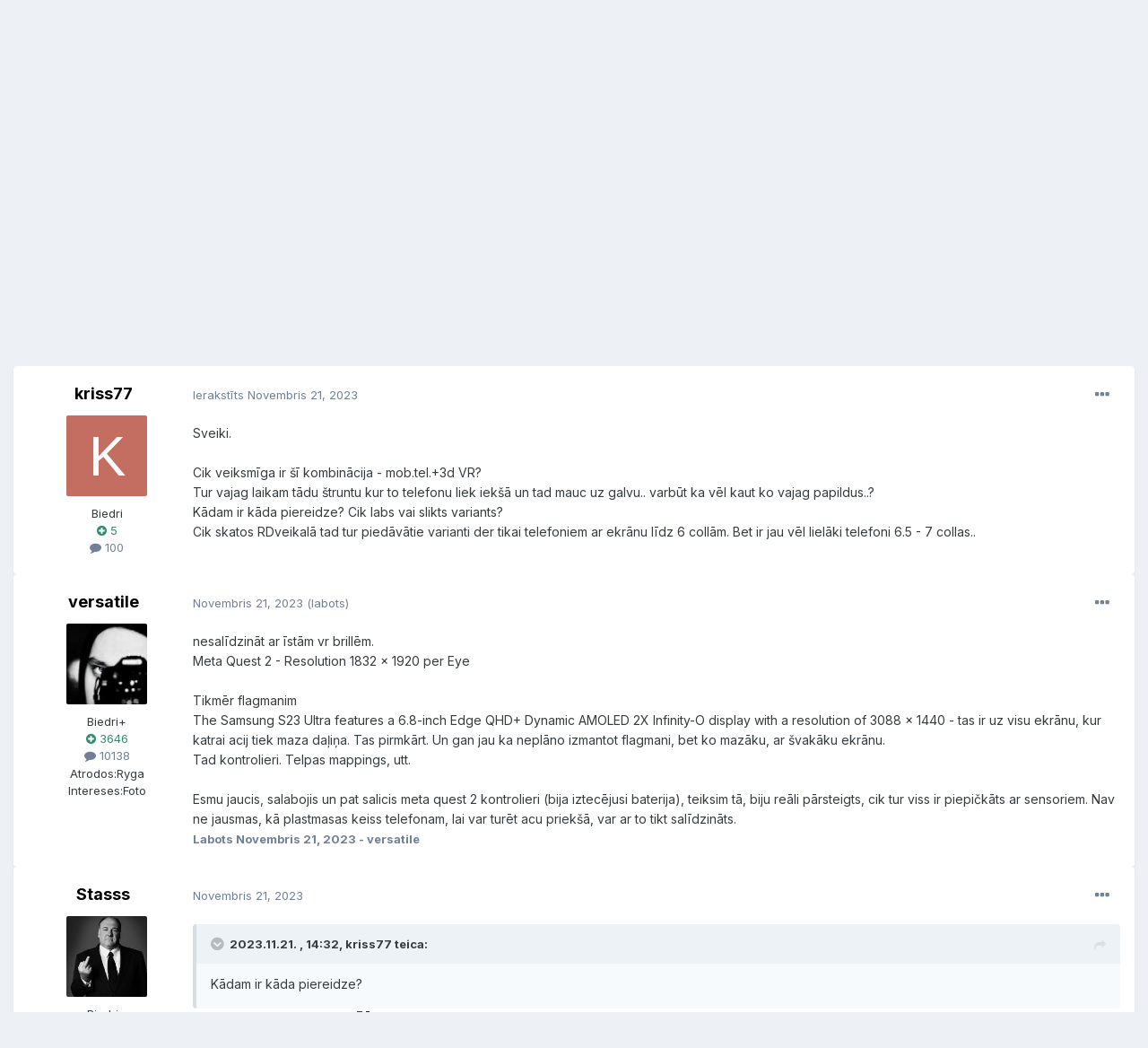

--- FILE ---
content_type: text/html;charset=UTF-8
request_url: https://boot.ritakafija.lv/forums/index.php?/topic/181335-mob%C4%ABlais-telefons-virtu%C4%81l%C4%81-realit%C4%81te/
body_size: 23910
content:
<!DOCTYPE html>
<html lang="lv-LV" dir="ltr">
	<head>
		<meta charset="utf-8">
		<title>Mobīlais telefons + Virtuālā realitāte.. - Mobilie tālruņi, viedtālruņi un planšetdatori - boot.ritakafija.lv - forums tehniskiem cilvēkiem</title>
		
			<!-- Global site tag (gtag.js) - Google Analytics -->
<script async src="https://www.googletagmanager.com/gtag/js?id=UA-69492930-2"></script>
<script>
  window.dataLayer = window.dataLayer || [];
  function gtag(){dataLayer.push(arguments);}
  gtag('js', new Date());

  gtag('config', 'UA-69492930-2');
</script>


		
		
		
		

	<meta name="viewport" content="width=device-width, initial-scale=1">


	
	


	<meta name="twitter:card" content="summary" />



	
		
			
				<meta property="og:title" content="Mobīlais telefons + Virtuālā realitāte..">
			
		
	

	
		
			
				<meta property="og:type" content="website">
			
		
	

	
		
			
				<meta property="og:url" content="https://boot.ritakafija.lv/forums/index.php?/topic/181335-mob%C4%ABlais-telefons-virtu%C4%81l%C4%81-realit%C4%81te/">
			
		
	

	
		
			
				<meta name="description" content="Sveiki. Cik veiksmīga ir šī kombinācija - mob.tel.+3d VR? Tur vajag laikam tādu štruntu kur to telefonu liek iekšā un tad mauc uz galvu.. varbūt ka vēl kaut ko vajag papildus..? Kādam ir kāda piereidze? Cik labs vai slikts variants? Cik skatos RDveikalā tad tur piedāvātie varianti der tikai telef...">
			
		
	

	
		
			
				<meta property="og:description" content="Sveiki. Cik veiksmīga ir šī kombinācija - mob.tel.+3d VR? Tur vajag laikam tādu štruntu kur to telefonu liek iekšā un tad mauc uz galvu.. varbūt ka vēl kaut ko vajag papildus..? Kādam ir kāda piereidze? Cik labs vai slikts variants? Cik skatos RDveikalā tad tur piedāvātie varianti der tikai telef...">
			
		
	

	
		
			
				<meta property="og:updated_time" content="2023-11-28T12:03:53Z">
			
		
	

	
		
			
				<meta property="og:site_name" content="boot.ritakafija.lv - forums tehniskiem cilvēkiem">
			
		
	

	
		
			
				<meta property="og:locale" content="lv_LV">
			
		
	


	
		<link rel="canonical" href="https://boot.ritakafija.lv/forums/index.php?/topic/181335-mob%C4%ABlais-telefons-virtu%C4%81l%C4%81-realit%C4%81te/" />
	




<link rel="manifest" href="https://boot.ritakafija.lv/forums/index.php?/manifest.webmanifest/">
<meta name="msapplication-config" content="https://boot.ritakafija.lv/forums/index.php?/browserconfig.xml/">
<meta name="msapplication-starturl" content="/">
<meta name="application-name" content="boot.ritakafija.lv - forums tehniskiem cilvēkiem">
<meta name="apple-mobile-web-app-title" content="boot.ritakafija.lv - forums tehniskiem cilvēkiem">

	<meta name="theme-color" content="#ffffff">










<link rel="preload" href="//boot.ritakafija.lv/forums/applications/core/interface/font/fontawesome-webfont.woff2?v=4.7.0" as="font" crossorigin="anonymous">
		


	
		<link href="https://fonts.googleapis.com/css?family=Inter:300,300i,400,400i,500,700,700i" rel="stylesheet" referrerpolicy="origin">
	



	<link rel='stylesheet' href='https://boot.ritakafija.lv/forums/uploads/css_built_4/341e4a57816af3ba440d891ca87450ff_framework.css?v=c66e7896e31649797628' media='all'>

	<link rel='stylesheet' href='https://boot.ritakafija.lv/forums/uploads/css_built_4/05e81b71abe4f22d6eb8d1a929494829_responsive.css?v=c66e7896e31649797628' media='all'>

	<link rel='stylesheet' href='https://boot.ritakafija.lv/forums/uploads/css_built_4/20446cf2d164adcc029377cb04d43d17_flags.css?v=c66e7896e31649797628' media='all'>

	<link rel='stylesheet' href='https://boot.ritakafija.lv/forums/uploads/css_built_4/90eb5adf50a8c640f633d47fd7eb1778_core.css?v=c66e7896e31649797628' media='all'>

	<link rel='stylesheet' href='https://boot.ritakafija.lv/forums/uploads/css_built_4/5a0da001ccc2200dc5625c3f3934497d_core_responsive.css?v=c66e7896e31649797628' media='all'>

	<link rel='stylesheet' href='https://boot.ritakafija.lv/forums/uploads/css_built_4/62e269ced0fdab7e30e026f1d30ae516_forums.css?v=c66e7896e31649797628' media='all'>

	<link rel='stylesheet' href='https://boot.ritakafija.lv/forums/uploads/css_built_4/76e62c573090645fb99a15a363d8620e_forums_responsive.css?v=c66e7896e31649797628' media='all'>

	<link rel='stylesheet' href='https://boot.ritakafija.lv/forums/uploads/css_built_4/ebdea0c6a7dab6d37900b9190d3ac77b_topics.css?v=c66e7896e31649797628' media='all'>





<link rel='stylesheet' href='https://boot.ritakafija.lv/forums/uploads/css_built_4/258adbb6e4f3e83cd3b355f84e3fa002_custom.css?v=c66e7896e31649797628' media='all'>




		
		

	
	<link rel='shortcut icon' href='https://boot.ritakafija.lv/forums/uploads/monthly_2018_05/favicon.ico.51e32816764d5f96c90b703ea60729e7.ico' type="image/x-icon">

	
        <!-- App Indexing for Google Search -->
        <link href="android-app://com.quoord.tapatalkpro.activity/tapatalk/boot.ritakafija.lv/forums/?location=topic&tid=181335&page=1&perpage=40&channel=google-indexing" rel="alternate" />
        <link href="ios-app://307880732/tapatalk/boot.ritakafija.lv/forums/?location=topic&tid=181335&page=1&perpage=40&channel=google-indexing" rel="alternate" />
        
        <link href="/mnt/storage1/sites/boot.lv/forums/applications/tapatalk/interface/manifest.json" rel="manifest">
        
        <meta name="apple-itunes-app" content="app-id=307880732, affiliate-data=at=10lR7C, app-argument=tapatalk://boot.ritakafija.lv/forums/?location=topic&tid=181335&page=1&perpage=40" />
        </head>
	<body class="ipsApp ipsApp_front ipsJS_none ipsClearfix" data-controller="core.front.core.app"  data-message=""  data-pageapp="forums" data-pagelocation="front" data-pagemodule="forums" data-pagecontroller="topic" data-pageid="181335"   >
		
		  <a href="#ipsLayout_mainArea" class="ipsHide" title="Go to main content on this page" accesskey="m">Jump to content</a>
		<div id="ipsLayout_header" class="ipsClearfix">
			





			<header>
				<div class="ipsLayout_container">
					


<a href='https://boot.ritakafija.lv/forums/' id='elLogo' accesskey='1'><img src="https://boot.ritakafija.lv/forums/uploads/monthly_2018_05/1_forums2.png.0c8f5f145eb60527ab765feb168b2d4b.png" alt='boot.ritakafija.lv - forums tehniskiem cilvēkiem'></a>

					
						

	<ul id='elUserNav' class='ipsList_inline cSignedOut ipsResponsive_showDesktop'>
		
		<li id='elSignInLink'>
			<a href='https://boot.ritakafija.lv/forums/index.php?/login/' data-ipsMenu-closeOnClick="false" data-ipsMenu id='elUserSignIn'>
				Esošs lietotājs? Pierakstīties kontā! &nbsp;<i class='fa fa-caret-down'></i>
			</a>
			
<div id='elUserSignIn_menu' class='ipsMenu ipsMenu_auto ipsHide'>
	<form accept-charset='utf-8' method='post' action='https://boot.ritakafija.lv/forums/index.php?/login/'>
		<input type="hidden" name="csrfKey" value="b910231172f2367a1a23bf7e723222cb">
		<input type="hidden" name="ref" value="aHR0cHM6Ly9ib290LnJpdGFrYWZpamEubHYvZm9ydW1zL2luZGV4LnBocD8vdG9waWMvMTgxMzM1LW1vYiVDNCVBQmxhaXMtdGVsZWZvbnMtdmlydHUlQzQlODFsJUM0JTgxLXJlYWxpdCVDNCU4MXRlLw==">
		<div data-role="loginForm">
			
			
			
				
<div class="ipsPad ipsForm ipsForm_vertical">
	<h4 class="ipsType_sectionHead">Pierakstīties</h4>
	<br><br>
	<ul class='ipsList_reset'>
		<li class="ipsFieldRow ipsFieldRow_noLabel ipsFieldRow_fullWidth">
			
			
				<input type="email" placeholder="E-pasta adrese" name="auth" autocomplete="email">
			
		</li>
		<li class="ipsFieldRow ipsFieldRow_noLabel ipsFieldRow_fullWidth">
			<input type="password" placeholder="Parole" name="password" autocomplete="current-password">
		</li>
		<li class="ipsFieldRow ipsFieldRow_checkbox ipsClearfix">
			<span class="ipsCustomInput">
				<input type="checkbox" name="remember_me" id="remember_me_checkbox" value="1" checked aria-checked="true">
				<span></span>
			</span>
			<div class="ipsFieldRow_content">
				<label class="ipsFieldRow_label" for="remember_me_checkbox">Atcerēties mani</label>
				<span class="ipsFieldRow_desc">Rekomendējam tikai uz privātajiem datoriem!</span>
			</div>
		</li>
		<li class="ipsFieldRow ipsFieldRow_fullWidth">
			<button type="submit" name="_processLogin" value="usernamepassword" class="ipsButton ipsButton_primary ipsButton_small" id="elSignIn_submit">Pierakstīties</button>
			
				<p class="ipsType_right ipsType_small">
					
						<a href='https://boot.ritakafija.lv/forums/index.php?/lostpassword/' data-ipsDialog data-ipsDialog-title='Aizmirsi paroli?'>
					
					Aizmirsi paroli?</a>
				</p>
			
		</li>
	</ul>
</div>
			
		</div>
	</form>
</div>
		</li>
		
			<li>
				
					<a href='https://boot.ritakafija.lv/forums/index.php?/register/' data-ipsDialog data-ipsDialog-size='narrow' data-ipsDialog-title='Piereģistrēties' id='elRegisterButton' class='ipsButton ipsButton_normal ipsButton_primary'>Piereģistrēties</a>
				
			</li>
		
	</ul>

						
<ul class='ipsMobileHamburger ipsList_reset ipsResponsive_hideDesktop'>
	<li data-ipsDrawer data-ipsDrawer-drawerElem='#elMobileDrawer'>
		<a href='#'>
			
			
				
			
			
			
			<i class='fa fa-navicon'></i>
		</a>
	</li>
</ul>
					
				</div>
			</header>
			

	<nav data-controller='core.front.core.navBar' class=' ipsResponsive_showDesktop'>
		<div class='ipsNavBar_primary ipsLayout_container '>
			<ul data-role="primaryNavBar" class='ipsClearfix'>
				


	
		
		
			
		
		<li class='ipsNavBar_active' data-active id='elNavSecondary_1' data-role="navBarItem" data-navApp="core" data-navExt="CustomItem">
			
			
				<a href="https://boot.ritakafija.lv/forums/index.php"  data-navItem-id="1" data-navDefault>
					Sākums<span class='ipsNavBar_active__identifier'></span>
				</a>
			
			
				<ul class='ipsNavBar_secondary ' data-role='secondaryNavBar'>
					


	
		
		
			
		
		<li class='ipsNavBar_active' data-active id='elNavSecondary_8' data-role="navBarItem" data-navApp="forums" data-navExt="Forums">
			
			
				<a href="https://boot.ritakafija.lv/forums/index.php"  data-navItem-id="8" data-navDefault>
					Forums<span class='ipsNavBar_active__identifier'></span>
				</a>
			
			
		</li>
	
	

	
		
		
		<li  id='elNavSecondary_3' data-role="navBarItem" data-navApp="core" data-navExt="AllActivity">
			
			
				<a href="https://boot.ritakafija.lv/forums/index.php?/discover/"  data-navItem-id="3" >
					Visas aktivitātes<span class='ipsNavBar_active__identifier'></span>
				</a>
			
			
		</li>
	
	

	
		
		
		<li  id='elNavSecondary_11' data-role="navBarItem" data-navApp="core" data-navExt="OnlineUsers">
			
			
				<a href="https://boot.ritakafija.lv/forums/index.php?/online/"  data-navItem-id="11" >
					Pieslēgušies biedri<span class='ipsNavBar_active__identifier'></span>
				</a>
			
			
		</li>
	
	

	
		
		
		<li  id='elNavSecondary_15' data-role="navBarItem" data-navApp="core" data-navExt="CustomItem">
			
			
				<a href="https://boot.ritakafija.lv/forums/index.php?/discover/unread/"  data-navItem-id="15" >
					Nelasītie ieraksti<span class='ipsNavBar_active__identifier'></span>
				</a>
			
			
		</li>
	
	

					<li class='ipsHide' id='elNavigationMore_1' data-role='navMore'>
						<a href='#' data-ipsMenu data-ipsMenu-appendTo='#elNavigationMore_1' id='elNavigationMore_1_dropdown'>More <i class='fa fa-caret-down'></i></a>
						<ul class='ipsHide ipsMenu ipsMenu_auto' id='elNavigationMore_1_dropdown_menu' data-role='moreDropdown'></ul>
					</li>
				</ul>
			
		</li>
	
	

	
	

	
	

				<li class='ipsHide' id='elNavigationMore' data-role='navMore'>
					<a href='#' data-ipsMenu data-ipsMenu-appendTo='#elNavigationMore' id='elNavigationMore_dropdown'>More</a>
					<ul class='ipsNavBar_secondary ipsHide' data-role='secondaryNavBar'>
						<li class='ipsHide' id='elNavigationMore_more' data-role='navMore'>
							<a href='#' data-ipsMenu data-ipsMenu-appendTo='#elNavigationMore_more' id='elNavigationMore_more_dropdown'>More <i class='fa fa-caret-down'></i></a>
							<ul class='ipsHide ipsMenu ipsMenu_auto' id='elNavigationMore_more_dropdown_menu' data-role='moreDropdown'></ul>
						</li>
					</ul>
				</li>
			</ul>
			

	<div id="elSearchWrapper">
		<div id='elSearch' class='' data-controller='core.front.core.quickSearch'>
			<form accept-charset='utf-8' action='//boot.ritakafija.lv/forums/index.php?/search/&amp;do=quicksearch' method='post'>
				<input type='search' id='elSearchField' placeholder='Meklēt' name='q' autocomplete='off' aria-label='Meklēt'>
				<button class='cSearchSubmit' type="submit" aria-label='Meklēt'><i class="fa fa-search"></i></button>
				<div id="elSearchExpanded">
					<div class="ipsMenu_title">
						Search In
					</div>
					<ul class="ipsSideMenu_list ipsSideMenu_withRadios ipsSideMenu_small" data-ipsSideMenu data-ipsSideMenu-type="radio" data-ipsSideMenu-responsive="false" data-role="searchContexts">
						<li>
							<span class='ipsSideMenu_item ipsSideMenu_itemActive' data-ipsMenuValue='all'>
								<input type="radio" name="type" value="all" checked id="elQuickSearchRadio_type_all">
								<label for='elQuickSearchRadio_type_all' id='elQuickSearchRadio_type_all_label'>Everywhere</label>
							</span>
						</li>
						
						
							<li>
								<span class='ipsSideMenu_item' data-ipsMenuValue='forums_topic'>
									<input type="radio" name="type" value="forums_topic" id="elQuickSearchRadio_type_forums_topic">
									<label for='elQuickSearchRadio_type_forums_topic' id='elQuickSearchRadio_type_forums_topic_label'>Tēmas</label>
								</span>
							</li>
						
						
							
								<li>
									<span class='ipsSideMenu_item' data-ipsMenuValue='contextual_{&quot;type&quot;:&quot;forums_topic&quot;,&quot;nodes&quot;:103}'>
										<input type="radio" name="type" value='contextual_{&quot;type&quot;:&quot;forums_topic&quot;,&quot;nodes&quot;:103}' id='elQuickSearchRadio_type_contextual_d77bdfff2711bfec17fb44fbba4f9f7f'>
										<label for='elQuickSearchRadio_type_contextual_d77bdfff2711bfec17fb44fbba4f9f7f' id='elQuickSearchRadio_type_contextual_d77bdfff2711bfec17fb44fbba4f9f7f_label'>This Forum</label>
									</span>
								</li>
							
								<li>
									<span class='ipsSideMenu_item' data-ipsMenuValue='contextual_{&quot;type&quot;:&quot;forums_topic&quot;,&quot;item&quot;:181335}'>
										<input type="radio" name="type" value='contextual_{&quot;type&quot;:&quot;forums_topic&quot;,&quot;item&quot;:181335}' id='elQuickSearchRadio_type_contextual_70de948681128eb41e19a949df9d8f79'>
										<label for='elQuickSearchRadio_type_contextual_70de948681128eb41e19a949df9d8f79' id='elQuickSearchRadio_type_contextual_70de948681128eb41e19a949df9d8f79_label'>This Topic</label>
									</span>
								</li>
							
						
						<li data-role="showMoreSearchContexts">
							<span class='ipsSideMenu_item' data-action="showMoreSearchContexts" data-exclude="forums_topic">
								More options...
							</span>
						</li>
					</ul>
					<div class="ipsMenu_title">
						Find results that contain...
					</div>
					<ul class='ipsSideMenu_list ipsSideMenu_withRadios ipsSideMenu_small ipsType_normal' role="radiogroup" data-ipsSideMenu data-ipsSideMenu-type="radio" data-ipsSideMenu-responsive="false" data-filterType='andOr'>
						
							<li>
								<span class='ipsSideMenu_item ipsSideMenu_itemActive' data-ipsMenuValue='or'>
									<input type="radio" name="search_and_or" value="or" checked id="elRadio_andOr_or">
									<label for='elRadio_andOr_or' id='elField_andOr_label_or'><em>Any</em> of my search term words</label>
								</span>
							</li>
						
							<li>
								<span class='ipsSideMenu_item ' data-ipsMenuValue='and'>
									<input type="radio" name="search_and_or" value="and"  id="elRadio_andOr_and">
									<label for='elRadio_andOr_and' id='elField_andOr_label_and'><em>All</em> of my search term words</label>
								</span>
							</li>
						
					</ul>
					<div class="ipsMenu_title">
						Find results in...
					</div>
					<ul class='ipsSideMenu_list ipsSideMenu_withRadios ipsSideMenu_small ipsType_normal' role="radiogroup" data-ipsSideMenu data-ipsSideMenu-type="radio" data-ipsSideMenu-responsive="false" data-filterType='searchIn'>
						<li>
							<span class='ipsSideMenu_item ipsSideMenu_itemActive' data-ipsMenuValue='all'>
								<input type="radio" name="search_in" value="all" checked id="elRadio_searchIn_and">
								<label for='elRadio_searchIn_and' id='elField_searchIn_label_all'>Content titles and body</label>
							</span>
						</li>
						<li>
							<span class='ipsSideMenu_item' data-ipsMenuValue='titles'>
								<input type="radio" name="search_in" value="titles" id="elRadio_searchIn_titles">
								<label for='elRadio_searchIn_titles' id='elField_searchIn_label_titles'>Content titles only</label>
							</span>
						</li>
					</ul>
				</div>
			</form>
		</div>
	</div>

		</div>
	</nav>

			
<ul id='elMobileNav' class='ipsResponsive_hideDesktop' data-controller='core.front.core.mobileNav'>
	
		
			
			
				
				
			
				
					<li id='elMobileBreadcrumb'>
						<a href='https://boot.ritakafija.lv/forums/index.php?/forum/103-mobilie-t%C4%81lru%C5%86i-viedt%C4%81lru%C5%86i-un-plan%C5%A1etdatori/'>
							<span>Mobilie tālruņi, viedtālruņi un planšetdatori</span>
						</a>
					</li>
				
				
			
				
				
			
		
	
	
	
	<li >
		<a data-action="defaultStream" href='https://boot.ritakafija.lv/forums/index.php?/discover/'><i class="fa fa-newspaper-o" aria-hidden="true"></i></a>
	</li>

	

	
		<li class='ipsJS_show'>
			<a href='https://boot.ritakafija.lv/forums/index.php?/search/'><i class='fa fa-search'></i></a>
		</li>
	
</ul>
		</div>
		<main id="ipsLayout_body" class="ipsLayout_container">
			<div id="ipsLayout_contentArea">
				<div id="ipsLayout_contentWrapper">
					
<nav class='ipsBreadcrumb ipsBreadcrumb_top ipsFaded_withHover'>
	

	<ul class='ipsList_inline ipsPos_right'>
		
		<li >
			<a data-action="defaultStream" class='ipsType_light '  href='https://boot.ritakafija.lv/forums/index.php?/discover/'><i class="fa fa-newspaper-o" aria-hidden="true"></i> <span>Visas aktivitātes</span></a>
		</li>
		
	</ul>

	<ul data-role="breadcrumbList">
		<li>
			<a title="Sākums" href='https://boot.ritakafija.lv/forums/'>
				<span>Sākums <i class='fa fa-angle-right'></i></span>
			</a>
		</li>
		
		
			<li>
				
					<a href='https://boot.ritakafija.lv/forums/index.php?/forum/61-mobilie-t%C4%81lru%C5%86i-radio-ier%C4%ABces-internets-gps/'>
						<span>Mobilie tālruņi / Radio ierīces / Internets / GPS <i class='fa fa-angle-right' aria-hidden="true"></i></span>
					</a>
				
			</li>
		
			<li>
				
					<a href='https://boot.ritakafija.lv/forums/index.php?/forum/103-mobilie-t%C4%81lru%C5%86i-viedt%C4%81lru%C5%86i-un-plan%C5%A1etdatori/'>
						<span>Mobilie tālruņi, viedtālruņi un planšetdatori <i class='fa fa-angle-right' aria-hidden="true"></i></span>
					</a>
				
			</li>
		
			<li>
				
					Mobīlais telefons + Virtuālā realitāte..
				
			</li>
		
	</ul>
</nav>
					
					<div id="ipsLayout_mainArea">
						
						
						
						

	




						



<div class='ipsPageHeader ipsResponsive_pull ipsBox ipsPadding sm:ipsPadding:half ipsMargin_bottom'>
	
	<div class='ipsFlex ipsFlex-ai:center ipsFlex-fw:wrap ipsGap:4'>
		<div class='ipsFlex-flex:11'>
			<h1 class='ipsType_pageTitle ipsContained_container'>
				

				
				
					<span class='ipsType_break ipsContained'>
						<span>Mobīlais telefons + Virtuālā realitāte..</span>
					</span>
				
			</h1>
			
			
		</div>
		
			<div class='ipsFlex-flex:00 ipsType_light'>
				
				
<div  class='ipsClearfix ipsRating  ipsRating_veryLarge'>
	
	<ul class='ipsRating_collective'>
		
			
				<li class='ipsRating_off'>
					<i class='fa fa-star'></i>
				</li>
			
		
			
				<li class='ipsRating_off'>
					<i class='fa fa-star'></i>
				</li>
			
		
			
				<li class='ipsRating_off'>
					<i class='fa fa-star'></i>
				</li>
			
		
			
				<li class='ipsRating_off'>
					<i class='fa fa-star'></i>
				</li>
			
		
			
				<li class='ipsRating_off'>
					<i class='fa fa-star'></i>
				</li>
			
		
	</ul>
</div>
			</div>
		
	</div>
	<hr class='ipsHr'>
	<div class='ipsPageHeader__meta ipsFlex ipsFlex-jc:between ipsFlex-ai:center ipsFlex-fw:wrap ipsGap:3'>
		<div class='ipsFlex-flex:11'>
			<div class='ipsPhotoPanel ipsPhotoPanel_mini ipsPhotoPanel_notPhone ipsClearfix'>
				

	<span class='ipsUserPhoto ipsUserPhoto_mini '>
		<img src='data:image/svg+xml,%3Csvg%20xmlns%3D%22http%3A%2F%2Fwww.w3.org%2F2000%2Fsvg%22%20viewBox%3D%220%200%201024%201024%22%20style%3D%22background%3A%23c46e62%22%3E%3Cg%3E%3Ctext%20text-anchor%3D%22middle%22%20dy%3D%22.35em%22%20x%3D%22512%22%20y%3D%22512%22%20fill%3D%22%23ffffff%22%20font-size%3D%22700%22%20font-family%3D%22-apple-system%2C%20BlinkMacSystemFont%2C%20Roboto%2C%20Helvetica%2C%20Arial%2C%20sans-serif%22%3EK%3C%2Ftext%3E%3C%2Fg%3E%3C%2Fsvg%3E' alt='kriss77' loading="lazy">
	</span>

				<div>
					<p class='ipsType_reset ipsType_blendLinks'>
						<span class='ipsType_normal'>
						
							<strong>


kriss77,</strong><br />
							<span class='ipsType_light'><time datetime='2023-11-21T14:32:29Z' title='11/21/23 14:32 ' data-short='2 yr'>Novembris 21, 2023</time> in <a href="https://boot.ritakafija.lv/forums/index.php?/forum/103-mobilie-t%C4%81lru%C5%86i-viedt%C4%81lru%C5%86i-un-plan%C5%A1etdatori/">Mobilie tālruņi, viedtālruņi un planšetdatori</a></span>
						
						</span>
					</p>
				</div>
			</div>
		</div>
		
			<div class='ipsFlex-flex:01 ipsResponsive_hidePhone'>
				<div class='ipsFlex ipsFlex-ai:center ipsFlex-jc:center ipsGap:3 ipsGap_row:0'>
					
						


    <a href='#elShareItem_221798549_menu' id='elShareItem_221798549' data-ipsMenu class='ipsShareButton ipsButton ipsButton_verySmall ipsButton_link ipsButton_link--light'>
        <span><i class='fa fa-share-alt'></i></span> &nbsp;Share
    </a>

    <div class='ipsPadding ipsMenu ipsMenu_auto ipsHide' id='elShareItem_221798549_menu' data-controller="core.front.core.sharelink">
        <ul class='ipsList_inline'>
            
                <li>
<a href="http://twitter.com/share?url=https%3A%2F%2Fboot.ritakafija.lv%2Fforums%2Findex.php%3F%2Ftopic%2F181335-mob%2525C4%2525ABlais-telefons-virtu%2525C4%252581l%2525C4%252581-realit%2525C4%252581te%2F" class="cShareLink cShareLink_twitter" target="_blank" data-role="shareLink" title='Share on Twitter' data-ipsTooltip rel='nofollow noopener'>
	<i class="fa fa-twitter"></i>
</a></li>
            
                <li>
<a href="https://www.facebook.com/sharer/sharer.php?u=https%3A%2F%2Fboot.ritakafija.lv%2Fforums%2Findex.php%3F%2Ftopic%2F181335-mob%25C4%25ABlais-telefons-virtu%25C4%2581l%25C4%2581-realit%25C4%2581te%2F" class="cShareLink cShareLink_facebook" target="_blank" data-role="shareLink" title='Share on Facebook' data-ipsTooltip rel='noopener nofollow'>
	<i class="fa fa-facebook"></i>
</a></li>
            
                <li>
<a href="http://www.reddit.com/submit?url=https%3A%2F%2Fboot.ritakafija.lv%2Fforums%2Findex.php%3F%2Ftopic%2F181335-mob%25C4%25ABlais-telefons-virtu%25C4%2581l%25C4%2581-realit%25C4%2581te%2F&amp;title=Mob%C4%ABlais+telefons+%2B+Virtu%C4%81l%C4%81+realit%C4%81te.." rel="nofollow noopener" class="cShareLink cShareLink_reddit" target="_blank" title='Share on Reddit' data-ipsTooltip>
	<i class="fa fa-reddit"></i>
</a></li>
            
                <li>
<a href="http://pinterest.com/pin/create/button/?url=https://boot.ritakafija.lv/forums/index.php?/topic/181335-mob%25C4%25ABlais-telefons-virtu%25C4%2581l%25C4%2581-realit%25C4%2581te/&amp;media=" class="cShareLink cShareLink_pinterest" rel="nofollow noopener" target="_blank" data-role="shareLink" title='Share on Pinterest' data-ipsTooltip>
	<i class="fa fa-pinterest"></i>
</a></li>
            
        </ul>
        
            <hr class='ipsHr'>
            <button class='ipsHide ipsButton ipsButton_verySmall ipsButton_light ipsButton_fullWidth ipsMargin_top:half' data-controller='core.front.core.webshare' data-role='webShare' data-webShareTitle='Mobīlais telefons + Virtuālā realitāte..' data-webShareText='Mobīlais telefons + Virtuālā realitāte..' data-webShareUrl='https://boot.ritakafija.lv/forums/index.php?/topic/181335-mob%C4%ABlais-telefons-virtu%C4%81l%C4%81-realit%C4%81te/'>More sharing options...</button>
        
    </div>

					
					



					

<div data-followApp='forums' data-followArea='topic' data-followID='181335' data-controller='core.front.core.followButton'>
	

	<a href='https://boot.ritakafija.lv/forums/index.php?/login/' rel="nofollow" class="ipsFollow ipsPos_middle ipsButton ipsButton_light ipsButton_verySmall " data-role="followButton" data-ipsTooltip title='Piereģistrējies lai sekotu!'>
		<span>Sekotāji</span>
		<span class='ipsCommentCount'>2</span>
	</a>

</div>
				</div>
			</div>
					
	</div>
	
	
</div>






<div class='ipsClearfix'>
	<ul class="ipsToolList ipsToolList_horizontal ipsClearfix ipsSpacer_both ipsResponsive_hidePhone">
		
		
		
	</ul>
</div>

<div id='comments' data-controller='core.front.core.commentFeed,forums.front.topic.view, core.front.core.ignoredComments' data-autoPoll data-baseURL='https://boot.ritakafija.lv/forums/index.php?/topic/181335-mob%C4%ABlais-telefons-virtu%C4%81l%C4%81-realit%C4%81te/' data-lastPage data-feedID='topic-181335' class='cTopic ipsClear ipsSpacer_top'>
	
			
	

	

<div data-controller='core.front.core.recommendedComments' data-url='https://boot.ritakafija.lv/forums/index.php?/topic/181335-mob%C4%ABlais-telefons-virtu%C4%81l%C4%81-realit%C4%81te/&amp;recommended=comments' class='ipsRecommendedComments ipsHide'>
	<div data-role="recommendedComments">
		<h2 class='ipsType_sectionHead ipsType_large ipsType_bold ipsMargin_bottom'>Recommended Posts</h2>
		
	</div>
</div>
	
	<div id="elPostFeed" data-role='commentFeed' data-controller='core.front.core.moderation' >
		<form action="https://boot.ritakafija.lv/forums/index.php?/topic/181335-mob%C4%ABlais-telefons-virtu%C4%81l%C4%81-realit%C4%81te/&amp;csrfKey=b910231172f2367a1a23bf7e723222cb&amp;do=multimodComment" method="post" data-ipsPageAction data-role='moderationTools'>
			
			
				

					

					
					



<a id='comment-2398629'></a>
<article  id='elComment_2398629' class='cPost ipsBox ipsResponsive_pull  ipsComment  ipsComment_parent ipsClearfix ipsClear ipsColumns ipsColumns_noSpacing ipsColumns_collapsePhone    '>
	

	

	<div class='cAuthorPane_mobile ipsResponsive_showPhone'>
		<div class='cAuthorPane_photo'>
			<div class='cAuthorPane_photoWrap'>
				

	<span class='ipsUserPhoto ipsUserPhoto_large '>
		<img src='data:image/svg+xml,%3Csvg%20xmlns%3D%22http%3A%2F%2Fwww.w3.org%2F2000%2Fsvg%22%20viewBox%3D%220%200%201024%201024%22%20style%3D%22background%3A%23c46e62%22%3E%3Cg%3E%3Ctext%20text-anchor%3D%22middle%22%20dy%3D%22.35em%22%20x%3D%22512%22%20y%3D%22512%22%20fill%3D%22%23ffffff%22%20font-size%3D%22700%22%20font-family%3D%22-apple-system%2C%20BlinkMacSystemFont%2C%20Roboto%2C%20Helvetica%2C%20Arial%2C%20sans-serif%22%3EK%3C%2Ftext%3E%3C%2Fg%3E%3C%2Fsvg%3E' alt='kriss77' loading="lazy">
	</span>

				
				
			</div>
		</div>
		<div class='cAuthorPane_content'>
			<h3 class='ipsType_sectionHead cAuthorPane_author ipsType_break ipsType_blendLinks ipsFlex ipsFlex-ai:center'>
				


kriss77
			</h3>
			<div class='ipsType_light ipsType_reset'>
				<a href='https://boot.ritakafija.lv/forums/index.php?/topic/181335-mob%C4%ABlais-telefons-virtu%C4%81l%C4%81-realit%C4%81te/&amp;do=findComment&amp;comment=2398629' class='ipsType_blendLinks'>Ierakstīts <time datetime='2023-11-21T14:32:29Z' title='11/21/23 14:32 ' data-short='2 yr'>Novembris 21, 2023</time></a>
				
			</div>
		</div>
	</div>
	<aside class='ipsComment_author cAuthorPane ipsColumn ipsColumn_medium ipsResponsive_hidePhone'>
		<h3 class='ipsType_sectionHead cAuthorPane_author ipsType_blendLinks ipsType_break'><strong>


kriss77</strong>
			
		</h3>
		<ul class='cAuthorPane_info ipsList_reset'>
			<li data-role='photo' class='cAuthorPane_photo'>
				<div class='cAuthorPane_photoWrap'>
					

	<span class='ipsUserPhoto ipsUserPhoto_large '>
		<img src='data:image/svg+xml,%3Csvg%20xmlns%3D%22http%3A%2F%2Fwww.w3.org%2F2000%2Fsvg%22%20viewBox%3D%220%200%201024%201024%22%20style%3D%22background%3A%23c46e62%22%3E%3Cg%3E%3Ctext%20text-anchor%3D%22middle%22%20dy%3D%22.35em%22%20x%3D%22512%22%20y%3D%22512%22%20fill%3D%22%23ffffff%22%20font-size%3D%22700%22%20font-family%3D%22-apple-system%2C%20BlinkMacSystemFont%2C%20Roboto%2C%20Helvetica%2C%20Arial%2C%20sans-serif%22%3EK%3C%2Ftext%3E%3C%2Fg%3E%3C%2Fsvg%3E' alt='kriss77' loading="lazy">
	</span>

					
					
				</div>
			</li>
			
	          	<li data-role='stats'>Biedri</li>
				<li data-role='stats'>

	
		<span title="Member's total reputation" data-ipsTooltip class='ipsRepBadge ipsRepBadge_positive'>
	
			<i class='fa fa-plus-circle'></i> 5
	
		</span>
	
</li>
				
			
			
				<li data-role='stats'>
					<ul class="ipsList_reset ipsType_light ipsFlex ipsFlex-ai:center ipsFlex-jc:center ipsGap_row:2 cAuthorPane_stats">
						<li>
							<a href="https://boot.ritakafija.lv/forums/index.php?/profile/85979-kriss77/content/" title="100 Ieraksti" data-ipsTooltip class="ipsType_blendLinks">
								<i class="fa fa-comment"></i> 100
							</a>
						</li>
						
					</ul>
				</li>
			
			
				

			
		</ul>
	</aside>
	<div class='ipsColumn ipsColumn_fluid ipsMargin:none'>
		

<div id='comment-2398629_wrap' data-controller='core.front.core.comment' data-commentApp='forums' data-commentType='forums' data-commentID="2398629" data-quoteData='{&quot;userid&quot;:85979,&quot;username&quot;:&quot;kriss77&quot;,&quot;timestamp&quot;:1700577149,&quot;contentapp&quot;:&quot;forums&quot;,&quot;contenttype&quot;:&quot;forums&quot;,&quot;contentid&quot;:181335,&quot;contentclass&quot;:&quot;forums_Topic&quot;,&quot;contentcommentid&quot;:2398629}' class='ipsComment_content ipsType_medium'>

	<div class='ipsComment_meta ipsType_light ipsFlex ipsFlex-ai:center ipsFlex-jc:between ipsFlex-fd:row-reverse'>
		<div class='ipsType_light ipsType_reset ipsType_blendLinks ipsComment_toolWrap'>
			<div class='ipsResponsive_hidePhone ipsComment_badges'>
				<ul class='ipsList_reset ipsFlex ipsFlex-jc:end ipsFlex-fw:wrap ipsGap:2 ipsGap_row:1'>
					
					
					
					
					
				</ul>
			</div>
			<ul class='ipsList_reset ipsComment_tools'>
				<li>
					<a href='#elControls_2398629_menu' class='ipsComment_ellipsis' id='elControls_2398629' title='More options...' data-ipsMenu data-ipsMenu-appendTo='#comment-2398629_wrap'><i class='fa fa-ellipsis-h'></i></a>
					<ul id='elControls_2398629_menu' class='ipsMenu ipsMenu_narrow ipsHide'>
						
						
							<li class='ipsMenu_item'><a href='https://boot.ritakafija.lv/forums/index.php?/topic/181335-mob%C4%ABlais-telefons-virtu%C4%81l%C4%81-realit%C4%81te/' title='Share this post' data-ipsDialog data-ipsDialog-size='narrow' data-ipsDialog-content='#elShareComment_2398629_menu' data-ipsDialog-title="Share this post" id='elSharePost_2398629' data-role='shareComment'>Share</a></li>
						
                        
						
						
						
							
								
							
							
							
							
							
							
						
					</ul>
				</li>
				
			</ul>
		</div>

		<div class='ipsType_reset ipsResponsive_hidePhone'>
			<a href='https://boot.ritakafija.lv/forums/index.php?/topic/181335-mob%C4%ABlais-telefons-virtu%C4%81l%C4%81-realit%C4%81te/&amp;do=findComment&amp;comment=2398629' rel="nofollow" class='ipsType_blendLinks'>Ierakstīts <time datetime='2023-11-21T14:32:29Z' title='11/21/23 14:32 ' data-short='2 yr'>Novembris 21, 2023</time></a>
			
			<span class='ipsResponsive_hidePhone'>
				
				
			</span>
		</div>
	</div>

	

    

	<div class='cPost_contentWrap'>
		
		<div data-role='commentContent' class='ipsType_normal ipsType_richText ipsPadding_bottom ipsContained' data-controller='core.front.core.lightboxedImages'>
			<p>
	Sveiki.
</p>

<p>
	 
</p>

<p>
	Cik veiksmīga ir šī kombinācija - mob.tel.+3d VR? 
</p>

<p>
	Tur vajag laikam tādu štruntu kur to telefonu liek iekšā un tad mauc uz galvu.. varbūt ka vēl kaut ko vajag papildus..?
</p>

<p>
	Kādam ir kāda piereidze? Cik labs vai slikts variants?
</p>

<p>
	Cik skatos RDveikalā tad tur piedāvātie varianti der tikai telefoniem ar ekrānu līdz 6 collām. Bet ir jau vēl lielāki telefoni 6.5 - 7 collas..
</p>


			
		</div>

		

		
			

		
	</div>

	

	



<div class='ipsPadding ipsHide cPostShareMenu' id='elShareComment_2398629_menu'>
	<h5 class='ipsType_normal ipsType_reset'>Link to comment</h5>
	
		
	
	
	<input type='text' value='https://boot.ritakafija.lv/forums/index.php?/topic/181335-mob%C4%ABlais-telefons-virtu%C4%81l%C4%81-realit%C4%81te/' class='ipsField_fullWidth'>

	
	<h5 class='ipsType_normal ipsType_reset ipsSpacer_top'>Share on other sites</h5>
	

	<ul class='ipsList_inline ipsList_noSpacing ipsClearfix' data-controller="core.front.core.sharelink">
		
			<li>
<a href="http://twitter.com/share?url=https%3A%2F%2Fboot.ritakafija.lv%2Fforums%2Findex.php%3F%2Ftopic%2F181335-mob%2525C4%2525ABlais-telefons-virtu%2525C4%252581l%2525C4%252581-realit%2525C4%252581te%2F%26do%3DfindComment%26comment%3D2398629" class="cShareLink cShareLink_twitter" target="_blank" data-role="shareLink" title='Share on Twitter' data-ipsTooltip rel='nofollow noopener'>
	<i class="fa fa-twitter"></i>
</a></li>
		
			<li>
<a href="https://www.facebook.com/sharer/sharer.php?u=https%3A%2F%2Fboot.ritakafija.lv%2Fforums%2Findex.php%3F%2Ftopic%2F181335-mob%25C4%25ABlais-telefons-virtu%25C4%2581l%25C4%2581-realit%25C4%2581te%2F%26do%3DfindComment%26comment%3D2398629" class="cShareLink cShareLink_facebook" target="_blank" data-role="shareLink" title='Share on Facebook' data-ipsTooltip rel='noopener nofollow'>
	<i class="fa fa-facebook"></i>
</a></li>
		
			<li>
<a href="http://www.reddit.com/submit?url=https%3A%2F%2Fboot.ritakafija.lv%2Fforums%2Findex.php%3F%2Ftopic%2F181335-mob%25C4%25ABlais-telefons-virtu%25C4%2581l%25C4%2581-realit%25C4%2581te%2F%26do%3DfindComment%26comment%3D2398629&amp;title=Mob%C4%ABlais+telefons+%2B+Virtu%C4%81l%C4%81+realit%C4%81te.." rel="nofollow noopener" class="cShareLink cShareLink_reddit" target="_blank" title='Share on Reddit' data-ipsTooltip>
	<i class="fa fa-reddit"></i>
</a></li>
		
			<li>
<a href="http://pinterest.com/pin/create/button/?url=https://boot.ritakafija.lv/forums/index.php?/topic/181335-mob%25C4%25ABlais-telefons-virtu%25C4%2581l%25C4%2581-realit%25C4%2581te/%26do=findComment%26comment=2398629&amp;media=" class="cShareLink cShareLink_pinterest" rel="nofollow noopener" target="_blank" data-role="shareLink" title='Share on Pinterest' data-ipsTooltip>
	<i class="fa fa-pinterest"></i>
</a></li>
		
	</ul>


	<hr class='ipsHr'>
	<button class='ipsHide ipsButton ipsButton_small ipsButton_light ipsButton_fullWidth ipsMargin_top:half' data-controller='core.front.core.webshare' data-role='webShare' data-webShareTitle='Mobīlais telefons + Virtuālā realitāte..' data-webShareText='Sveiki.
 


	 
 


	Cik veiksmīga ir šī kombinācija - mob.tel.+3d VR? 
 


	Tur vajag laikam tādu štruntu kur to telefonu liek iekšā un tad mauc uz galvu.. varbūt ka vēl kaut ko vajag papildus..?
 


	Kādam ir kāda piereidze? Cik labs vai slikts variants?
 


	Cik skatos RDveikalā tad tur piedāvātie varianti der tikai telefoniem ar ekrānu līdz 6 collām. Bet ir jau vēl lielāki telefoni 6.5 - 7 collas..
 
' data-webShareUrl='https://boot.ritakafija.lv/forums/index.php?/topic/181335-mob%C4%ABlais-telefons-virtu%C4%81l%C4%81-realit%C4%81te/&amp;do=findComment&amp;comment=2398629'>More sharing options...</button>

	
</div>
</div>
	</div>
</article>
					
					
					
				

					

					
					



<a id='comment-2398630'></a>
<article  id='elComment_2398630' class='cPost ipsBox ipsResponsive_pull  ipsComment  ipsComment_parent ipsClearfix ipsClear ipsColumns ipsColumns_noSpacing ipsColumns_collapsePhone    '>
	

	

	<div class='cAuthorPane_mobile ipsResponsive_showPhone'>
		<div class='cAuthorPane_photo'>
			<div class='cAuthorPane_photoWrap'>
				

	<span class='ipsUserPhoto ipsUserPhoto_large '>
		<img src='https://boot.ritakafija.lv/forums/uploads/profile/photo-thumb-774.jpg' alt='versatile' loading="lazy">
	</span>

				
				
			</div>
		</div>
		<div class='cAuthorPane_content'>
			<h3 class='ipsType_sectionHead cAuthorPane_author ipsType_break ipsType_blendLinks ipsFlex ipsFlex-ai:center'>
				


versatile
			</h3>
			<div class='ipsType_light ipsType_reset'>
				<a href='https://boot.ritakafija.lv/forums/index.php?/topic/181335-mob%C4%ABlais-telefons-virtu%C4%81l%C4%81-realit%C4%81te/&amp;do=findComment&amp;comment=2398630' class='ipsType_blendLinks'><time datetime='2023-11-21T14:37:26Z' title='11/21/23 14:37 ' data-short='2 yr'>Novembris 21, 2023</time></a>
				
			</div>
		</div>
	</div>
	<aside class='ipsComment_author cAuthorPane ipsColumn ipsColumn_medium ipsResponsive_hidePhone'>
		<h3 class='ipsType_sectionHead cAuthorPane_author ipsType_blendLinks ipsType_break'><strong>


versatile</strong>
			
		</h3>
		<ul class='cAuthorPane_info ipsList_reset'>
			<li data-role='photo' class='cAuthorPane_photo'>
				<div class='cAuthorPane_photoWrap'>
					

	<span class='ipsUserPhoto ipsUserPhoto_large '>
		<img src='https://boot.ritakafija.lv/forums/uploads/profile/photo-thumb-774.jpg' alt='versatile' loading="lazy">
	</span>

					
					
				</div>
			</li>
			
	          	<li data-role='stats'>Biedri+</li>
				<li data-role='stats'>

	
		<span title="Member's total reputation" data-ipsTooltip class='ipsRepBadge ipsRepBadge_positive'>
	
			<i class='fa fa-plus-circle'></i> 3646
	
		</span>
	
</li>
				
			
			
				<li data-role='stats'>
					<ul class="ipsList_reset ipsType_light ipsFlex ipsFlex-ai:center ipsFlex-jc:center ipsGap_row:2 cAuthorPane_stats">
						<li>
							<a href="https://boot.ritakafija.lv/forums/index.php?/profile/774-versatile/content/" title="10138 Ieraksti" data-ipsTooltip class="ipsType_blendLinks">
								<i class="fa fa-comment"></i> 10138
							</a>
						</li>
						
					</ul>
				</li>
			
			
				

	
	<li data-role='custom-field' class='ipsResponsive_hidePhone ipsType_break'>
		
<span class='ft'>Atrodos:</span><span class='fc'>Ryga</span>
	</li>
	
	<li data-role='custom-field' class='ipsResponsive_hidePhone ipsType_break'>
		
<span class='ft'>Intereses:</span><span class='fc'>Foto</span>
	</li>
	

			
		</ul>
	</aside>
	<div class='ipsColumn ipsColumn_fluid ipsMargin:none'>
		

<div id='comment-2398630_wrap' data-controller='core.front.core.comment' data-commentApp='forums' data-commentType='forums' data-commentID="2398630" data-quoteData='{&quot;userid&quot;:774,&quot;username&quot;:&quot;versatile&quot;,&quot;timestamp&quot;:1700577446,&quot;contentapp&quot;:&quot;forums&quot;,&quot;contenttype&quot;:&quot;forums&quot;,&quot;contentid&quot;:181335,&quot;contentclass&quot;:&quot;forums_Topic&quot;,&quot;contentcommentid&quot;:2398630}' class='ipsComment_content ipsType_medium'>

	<div class='ipsComment_meta ipsType_light ipsFlex ipsFlex-ai:center ipsFlex-jc:between ipsFlex-fd:row-reverse'>
		<div class='ipsType_light ipsType_reset ipsType_blendLinks ipsComment_toolWrap'>
			<div class='ipsResponsive_hidePhone ipsComment_badges'>
				<ul class='ipsList_reset ipsFlex ipsFlex-jc:end ipsFlex-fw:wrap ipsGap:2 ipsGap_row:1'>
					
					
					
					
					
				</ul>
			</div>
			<ul class='ipsList_reset ipsComment_tools'>
				<li>
					<a href='#elControls_2398630_menu' class='ipsComment_ellipsis' id='elControls_2398630' title='More options...' data-ipsMenu data-ipsMenu-appendTo='#comment-2398630_wrap'><i class='fa fa-ellipsis-h'></i></a>
					<ul id='elControls_2398630_menu' class='ipsMenu ipsMenu_narrow ipsHide'>
						
						
							<li class='ipsMenu_item'><a href='https://boot.ritakafija.lv/forums/index.php?/topic/181335-mob%C4%ABlais-telefons-virtu%C4%81l%C4%81-realit%C4%81te/&amp;do=findComment&amp;comment=2398630' rel="nofollow" title='Share this post' data-ipsDialog data-ipsDialog-size='narrow' data-ipsDialog-content='#elShareComment_2398630_menu' data-ipsDialog-title="Share this post" id='elSharePost_2398630' data-role='shareComment'>Share</a></li>
						
                        
						
						
						
							
								
							
							
							
							
							
							
						
					</ul>
				</li>
				
			</ul>
		</div>

		<div class='ipsType_reset ipsResponsive_hidePhone'>
			<a href='https://boot.ritakafija.lv/forums/index.php?/topic/181335-mob%C4%ABlais-telefons-virtu%C4%81l%C4%81-realit%C4%81te/&amp;do=findComment&amp;comment=2398630' rel="nofollow" class='ipsType_blendLinks'><time datetime='2023-11-21T14:37:26Z' title='11/21/23 14:37 ' data-short='2 yr'>Novembris 21, 2023</time></a>
			
			<span class='ipsResponsive_hidePhone'>
				
					(labots)
				
				
			</span>
		</div>
	</div>

	

    

	<div class='cPost_contentWrap'>
		
		<div data-role='commentContent' class='ipsType_normal ipsType_richText ipsPadding_bottom ipsContained' data-controller='core.front.core.lightboxedImages'>
			<p>
	nesalīdzināt ar īstām vr brillēm.
</p>

<p>
	Meta Quest 2 - Resolution 1832 x 1920 per Eye
</p>

<p>
	 
</p>

<p>
	Tikmēr flagmanim
</p>

<p>
	The Samsung S23 Ultra features a 6.8-inch Edge QHD+ Dynamic AMOLED 2X Infinity-O display with a resolution of 3088 x 1440 - tas ir uz visu ekrānu, kur katrai acij tiek maza daļiņa. Tas pirmkārt. Un gan jau ka neplāno izmantot flagmani, bet ko mazāku, ar švakāku ekrānu.
</p>

<p>
	Tad kontrolieri. Telpas mappings, utt.
</p>

<p>
	 
</p>

<p>
	Esmu jaucis, salabojis un pat salicis meta quest 2 kontrolieri (bija iztecējusi baterija), teiksim tā, biju reāli pārsteigts, cik tur viss ir piepičkāts ar sensoriem. Nav ne jausmas, kā plastmasas keiss telefonam, lai var turēt acu priekšā, var ar to tikt salīdzināts.
</p>


			
				

<span class='ipsType_reset ipsType_medium ipsType_light' data-excludequote>
	<strong>Labots <time datetime='2023-11-21T14:42:53Z' title='11/21/23 14:42 ' data-short='2 yr'>Novembris 21, 2023</time> - versatile</strong>
	
	
</span>
			
		</div>

		

		
			

		
	</div>

	

	



<div class='ipsPadding ipsHide cPostShareMenu' id='elShareComment_2398630_menu'>
	<h5 class='ipsType_normal ipsType_reset'>Link to comment</h5>
	
		
	
	
	<input type='text' value='https://boot.ritakafija.lv/forums/index.php?/topic/181335-mob%C4%ABlais-telefons-virtu%C4%81l%C4%81-realit%C4%81te/&amp;do=findComment&amp;comment=2398630' class='ipsField_fullWidth'>

	
	<h5 class='ipsType_normal ipsType_reset ipsSpacer_top'>Share on other sites</h5>
	

	<ul class='ipsList_inline ipsList_noSpacing ipsClearfix' data-controller="core.front.core.sharelink">
		
			<li>
<a href="http://twitter.com/share?url=https%3A%2F%2Fboot.ritakafija.lv%2Fforums%2Findex.php%3F%2Ftopic%2F181335-mob%2525C4%2525ABlais-telefons-virtu%2525C4%252581l%2525C4%252581-realit%2525C4%252581te%2F%26do%3DfindComment%26comment%3D2398630" class="cShareLink cShareLink_twitter" target="_blank" data-role="shareLink" title='Share on Twitter' data-ipsTooltip rel='nofollow noopener'>
	<i class="fa fa-twitter"></i>
</a></li>
		
			<li>
<a href="https://www.facebook.com/sharer/sharer.php?u=https%3A%2F%2Fboot.ritakafija.lv%2Fforums%2Findex.php%3F%2Ftopic%2F181335-mob%25C4%25ABlais-telefons-virtu%25C4%2581l%25C4%2581-realit%25C4%2581te%2F%26do%3DfindComment%26comment%3D2398630" class="cShareLink cShareLink_facebook" target="_blank" data-role="shareLink" title='Share on Facebook' data-ipsTooltip rel='noopener nofollow'>
	<i class="fa fa-facebook"></i>
</a></li>
		
			<li>
<a href="http://www.reddit.com/submit?url=https%3A%2F%2Fboot.ritakafija.lv%2Fforums%2Findex.php%3F%2Ftopic%2F181335-mob%25C4%25ABlais-telefons-virtu%25C4%2581l%25C4%2581-realit%25C4%2581te%2F%26do%3DfindComment%26comment%3D2398630&amp;title=Mob%C4%ABlais+telefons+%2B+Virtu%C4%81l%C4%81+realit%C4%81te.." rel="nofollow noopener" class="cShareLink cShareLink_reddit" target="_blank" title='Share on Reddit' data-ipsTooltip>
	<i class="fa fa-reddit"></i>
</a></li>
		
			<li>
<a href="http://pinterest.com/pin/create/button/?url=https://boot.ritakafija.lv/forums/index.php?/topic/181335-mob%25C4%25ABlais-telefons-virtu%25C4%2581l%25C4%2581-realit%25C4%2581te/%26do=findComment%26comment=2398630&amp;media=" class="cShareLink cShareLink_pinterest" rel="nofollow noopener" target="_blank" data-role="shareLink" title='Share on Pinterest' data-ipsTooltip>
	<i class="fa fa-pinterest"></i>
</a></li>
		
	</ul>


	<hr class='ipsHr'>
	<button class='ipsHide ipsButton ipsButton_small ipsButton_light ipsButton_fullWidth ipsMargin_top:half' data-controller='core.front.core.webshare' data-role='webShare' data-webShareTitle='Mobīlais telefons + Virtuālā realitāte..' data-webShareText='nesalīdzināt ar īstām vr brillēm.
 


	Meta Quest 2 - Resolution 1832 x 1920 per Eye
 


	 
 


	Tikmēr flagmanim
 


	The Samsung S23 Ultra features a 6.8-inch Edge QHD+ Dynamic AMOLED 2X Infinity-O display with a resolution of 3088 x 1440 - tas ir uz visu ekrānu, kur katrai acij tiek maza daļiņa. Tas pirmkārt. Un gan jau ka neplāno izmantot flagmani, bet ko mazāku, ar švakāku ekrānu.
 


	Tad kontrolieri. Telpas mappings, utt.
 


	 
 


	Esmu jaucis, salabojis un pat salicis meta quest 2 kontrolieri (bija iztecējusi baterija), teiksim tā, biju reāli pārsteigts, cik tur viss ir piepičkāts ar sensoriem. Nav ne jausmas, kā plastmasas keiss telefonam, lai var turēt acu priekšā, var ar to tikt salīdzināts.
 
' data-webShareUrl='https://boot.ritakafija.lv/forums/index.php?/topic/181335-mob%C4%ABlais-telefons-virtu%C4%81l%C4%81-realit%C4%81te/&amp;do=findComment&amp;comment=2398630'>More sharing options...</button>

	
</div>
</div>
	</div>
</article>
					
					
					
				

					

					
					



<a id='comment-2398632'></a>
<article  id='elComment_2398632' class='cPost ipsBox ipsResponsive_pull  ipsComment  ipsComment_parent ipsClearfix ipsClear ipsColumns ipsColumns_noSpacing ipsColumns_collapsePhone    '>
	

	

	<div class='cAuthorPane_mobile ipsResponsive_showPhone'>
		<div class='cAuthorPane_photo'>
			<div class='cAuthorPane_photoWrap'>
				

	<span class='ipsUserPhoto ipsUserPhoto_large '>
		<img src='https://boot.ritakafija.lv/forums/uploads/monthly_2024_08/Tony.thumb.jpg.575422390ef1ae0c855349c16f91c4d2.jpg' alt='Stasss' loading="lazy">
	</span>

				
				
			</div>
		</div>
		<div class='cAuthorPane_content'>
			<h3 class='ipsType_sectionHead cAuthorPane_author ipsType_break ipsType_blendLinks ipsFlex ipsFlex-ai:center'>
				


Stasss
			</h3>
			<div class='ipsType_light ipsType_reset'>
				<a href='https://boot.ritakafija.lv/forums/index.php?/topic/181335-mob%C4%ABlais-telefons-virtu%C4%81l%C4%81-realit%C4%81te/&amp;do=findComment&amp;comment=2398632' class='ipsType_blendLinks'><time datetime='2023-11-21T14:58:23Z' title='11/21/23 14:58 ' data-short='2 yr'>Novembris 21, 2023</time></a>
				
			</div>
		</div>
	</div>
	<aside class='ipsComment_author cAuthorPane ipsColumn ipsColumn_medium ipsResponsive_hidePhone'>
		<h3 class='ipsType_sectionHead cAuthorPane_author ipsType_blendLinks ipsType_break'><strong>


Stasss</strong>
			
		</h3>
		<ul class='cAuthorPane_info ipsList_reset'>
			<li data-role='photo' class='cAuthorPane_photo'>
				<div class='cAuthorPane_photoWrap'>
					

	<span class='ipsUserPhoto ipsUserPhoto_large '>
		<img src='https://boot.ritakafija.lv/forums/uploads/monthly_2024_08/Tony.thumb.jpg.575422390ef1ae0c855349c16f91c4d2.jpg' alt='Stasss' loading="lazy">
	</span>

					
					
				</div>
			</li>
			
	          	<li data-role='stats'>Biedri+</li>
				<li data-role='stats'>

	
		<span title="Member's total reputation" data-ipsTooltip class='ipsRepBadge ipsRepBadge_positive'>
	
			<i class='fa fa-plus-circle'></i> 5943
	
		</span>
	
</li>
				
			
			
				<li data-role='stats'>
					<ul class="ipsList_reset ipsType_light ipsFlex ipsFlex-ai:center ipsFlex-jc:center ipsGap_row:2 cAuthorPane_stats">
						<li>
							<a href="https://boot.ritakafija.lv/forums/index.php?/profile/82117-stasss/content/" title="10398 Ieraksti" data-ipsTooltip class="ipsType_blendLinks">
								<i class="fa fa-comment"></i> 10398
							</a>
						</li>
						
					</ul>
				</li>
			
			
				

	
	<li data-role='custom-field' class='ipsResponsive_hidePhone ipsType_break'>
		
<span class='ft'>Atrodos:</span><span class='fc'>Rīga</span>
	</li>
	

			
		</ul>
	</aside>
	<div class='ipsColumn ipsColumn_fluid ipsMargin:none'>
		

<div id='comment-2398632_wrap' data-controller='core.front.core.comment' data-commentApp='forums' data-commentType='forums' data-commentID="2398632" data-quoteData='{&quot;userid&quot;:82117,&quot;username&quot;:&quot;Stasss&quot;,&quot;timestamp&quot;:1700578703,&quot;contentapp&quot;:&quot;forums&quot;,&quot;contenttype&quot;:&quot;forums&quot;,&quot;contentid&quot;:181335,&quot;contentclass&quot;:&quot;forums_Topic&quot;,&quot;contentcommentid&quot;:2398632}' class='ipsComment_content ipsType_medium'>

	<div class='ipsComment_meta ipsType_light ipsFlex ipsFlex-ai:center ipsFlex-jc:between ipsFlex-fd:row-reverse'>
		<div class='ipsType_light ipsType_reset ipsType_blendLinks ipsComment_toolWrap'>
			<div class='ipsResponsive_hidePhone ipsComment_badges'>
				<ul class='ipsList_reset ipsFlex ipsFlex-jc:end ipsFlex-fw:wrap ipsGap:2 ipsGap_row:1'>
					
					
					
					
					
				</ul>
			</div>
			<ul class='ipsList_reset ipsComment_tools'>
				<li>
					<a href='#elControls_2398632_menu' class='ipsComment_ellipsis' id='elControls_2398632' title='More options...' data-ipsMenu data-ipsMenu-appendTo='#comment-2398632_wrap'><i class='fa fa-ellipsis-h'></i></a>
					<ul id='elControls_2398632_menu' class='ipsMenu ipsMenu_narrow ipsHide'>
						
						
							<li class='ipsMenu_item'><a href='https://boot.ritakafija.lv/forums/index.php?/topic/181335-mob%C4%ABlais-telefons-virtu%C4%81l%C4%81-realit%C4%81te/&amp;do=findComment&amp;comment=2398632' rel="nofollow" title='Share this post' data-ipsDialog data-ipsDialog-size='narrow' data-ipsDialog-content='#elShareComment_2398632_menu' data-ipsDialog-title="Share this post" id='elSharePost_2398632' data-role='shareComment'>Share</a></li>
						
                        
						
						
						
							
								
							
							
							
							
							
							
						
					</ul>
				</li>
				
			</ul>
		</div>

		<div class='ipsType_reset ipsResponsive_hidePhone'>
			<a href='https://boot.ritakafija.lv/forums/index.php?/topic/181335-mob%C4%ABlais-telefons-virtu%C4%81l%C4%81-realit%C4%81te/&amp;do=findComment&amp;comment=2398632' rel="nofollow" class='ipsType_blendLinks'><time datetime='2023-11-21T14:58:23Z' title='11/21/23 14:58 ' data-short='2 yr'>Novembris 21, 2023</time></a>
			
			<span class='ipsResponsive_hidePhone'>
				
				
			</span>
		</div>
	</div>

	

    

	<div class='cPost_contentWrap'>
		
		<div data-role='commentContent' class='ipsType_normal ipsType_richText ipsPadding_bottom ipsContained' data-controller='core.front.core.lightboxedImages'>
			<blockquote class="ipsQuote" data-ipsquote="" data-ipsquote-contentapp="forums" data-ipsquote-contentclass="forums_Topic" data-ipsquote-contentcommentid="2398629" data-ipsquote-contentid="181335" data-ipsquote-contenttype="forums" data-ipsquote-timestamp="1700577149" data-ipsquote-userid="85979" data-ipsquote-username="kriss77">
	<div class="ipsQuote_citation">
		Pirms 25 minūtēm , kriss77 teica:
	</div>

	<div class="ipsQuote_contents">
		<p>
			Kādam ir kāda piereidze?
		</p>
	</div>
</blockquote>

<p>
	Jā. Pornuhas labi skatīties <img alt=":good:" data-emoticon="" src="https://boot.ritakafija.lv/forums/uploads/emoticons/default_good.gif" title=":good:" />
</p>


			
		</div>

		
			<div class='ipsItemControls'>
				
					
						

	<div data-controller='core.front.core.reaction' class='ipsItemControls_right ipsClearfix '>	
		<div class='ipsReact ipsPos_right'>
			
				
				<div class='ipsReact_blurb ' data-role='reactionBlurb'>
					
						

	
	<ul class='ipsReact_reactions'>
		
		
			
				
				<li class='ipsReact_reactCount'>
					
						<span data-ipsTooltip title="Patīk">
					
							<span>
								<img src='https://boot.ritakafija.lv/forums/uploads/reactions/Th_up1.png' alt="Patīk" loading="lazy">
							</span>
							<span>
								1
							</span>
					
						</span>
					
				</li>
			
		
			
				
				<li class='ipsReact_reactCount'>
					
						<span data-ipsTooltip title="Haha">
					
							<span>
								<img src='https://boot.ritakafija.lv/forums/uploads/reactions/react_haha.png' alt="Haha" loading="lazy">
							</span>
							<span>
								2
							</span>
					
						</span>
					
				</li>
			
		
	</ul>

					
				</div>
			
			
			
		</div>
	</div>

					
				
				<ul class='ipsComment_controls ipsClearfix ipsItemControls_left' data-role="commentControls">
					
						
						
						
					
					<li class='ipsHide' data-role='commentLoading'>
						<span class='ipsLoading ipsLoading_tiny ipsLoading_noAnim'></span>
					</li>
				</ul>
			</div>
		

		
	</div>

	

	



<div class='ipsPadding ipsHide cPostShareMenu' id='elShareComment_2398632_menu'>
	<h5 class='ipsType_normal ipsType_reset'>Link to comment</h5>
	
		
	
	
	<input type='text' value='https://boot.ritakafija.lv/forums/index.php?/topic/181335-mob%C4%ABlais-telefons-virtu%C4%81l%C4%81-realit%C4%81te/&amp;do=findComment&amp;comment=2398632' class='ipsField_fullWidth'>

	
	<h5 class='ipsType_normal ipsType_reset ipsSpacer_top'>Share on other sites</h5>
	

	<ul class='ipsList_inline ipsList_noSpacing ipsClearfix' data-controller="core.front.core.sharelink">
		
			<li>
<a href="http://twitter.com/share?url=https%3A%2F%2Fboot.ritakafija.lv%2Fforums%2Findex.php%3F%2Ftopic%2F181335-mob%2525C4%2525ABlais-telefons-virtu%2525C4%252581l%2525C4%252581-realit%2525C4%252581te%2F%26do%3DfindComment%26comment%3D2398632" class="cShareLink cShareLink_twitter" target="_blank" data-role="shareLink" title='Share on Twitter' data-ipsTooltip rel='nofollow noopener'>
	<i class="fa fa-twitter"></i>
</a></li>
		
			<li>
<a href="https://www.facebook.com/sharer/sharer.php?u=https%3A%2F%2Fboot.ritakafija.lv%2Fforums%2Findex.php%3F%2Ftopic%2F181335-mob%25C4%25ABlais-telefons-virtu%25C4%2581l%25C4%2581-realit%25C4%2581te%2F%26do%3DfindComment%26comment%3D2398632" class="cShareLink cShareLink_facebook" target="_blank" data-role="shareLink" title='Share on Facebook' data-ipsTooltip rel='noopener nofollow'>
	<i class="fa fa-facebook"></i>
</a></li>
		
			<li>
<a href="http://www.reddit.com/submit?url=https%3A%2F%2Fboot.ritakafija.lv%2Fforums%2Findex.php%3F%2Ftopic%2F181335-mob%25C4%25ABlais-telefons-virtu%25C4%2581l%25C4%2581-realit%25C4%2581te%2F%26do%3DfindComment%26comment%3D2398632&amp;title=Mob%C4%ABlais+telefons+%2B+Virtu%C4%81l%C4%81+realit%C4%81te.." rel="nofollow noopener" class="cShareLink cShareLink_reddit" target="_blank" title='Share on Reddit' data-ipsTooltip>
	<i class="fa fa-reddit"></i>
</a></li>
		
			<li>
<a href="http://pinterest.com/pin/create/button/?url=https://boot.ritakafija.lv/forums/index.php?/topic/181335-mob%25C4%25ABlais-telefons-virtu%25C4%2581l%25C4%2581-realit%25C4%2581te/%26do=findComment%26comment=2398632&amp;media=" class="cShareLink cShareLink_pinterest" rel="nofollow noopener" target="_blank" data-role="shareLink" title='Share on Pinterest' data-ipsTooltip>
	<i class="fa fa-pinterest"></i>
</a></li>
		
	</ul>


	<hr class='ipsHr'>
	<button class='ipsHide ipsButton ipsButton_small ipsButton_light ipsButton_fullWidth ipsMargin_top:half' data-controller='core.front.core.webshare' data-role='webShare' data-webShareTitle='Mobīlais telefons + Virtuālā realitāte..' data-webShareText='Jā. Pornuhas labi skatīties 
 
' data-webShareUrl='https://boot.ritakafija.lv/forums/index.php?/topic/181335-mob%C4%ABlais-telefons-virtu%C4%81l%C4%81-realit%C4%81te/&amp;do=findComment&amp;comment=2398632'>More sharing options...</button>

	
</div>
</div>
	</div>
</article>
					
					
					
				

					

					
					



<a id='comment-2398633'></a>
<article  id='elComment_2398633' class='cPost ipsBox ipsResponsive_pull  ipsComment  ipsComment_parent ipsClearfix ipsClear ipsColumns ipsColumns_noSpacing ipsColumns_collapsePhone    '>
	

	

	<div class='cAuthorPane_mobile ipsResponsive_showPhone'>
		<div class='cAuthorPane_photo'>
			<div class='cAuthorPane_photoWrap'>
				

	<span class='ipsUserPhoto ipsUserPhoto_large '>
		<img src='https://boot.ritakafija.lv/forums/uploads/profile/photo-thumb-64173.jpg' alt='binary' loading="lazy">
	</span>

				
				
			</div>
		</div>
		<div class='cAuthorPane_content'>
			<h3 class='ipsType_sectionHead cAuthorPane_author ipsType_break ipsType_blendLinks ipsFlex ipsFlex-ai:center'>
				


binary
			</h3>
			<div class='ipsType_light ipsType_reset'>
				<a href='https://boot.ritakafija.lv/forums/index.php?/topic/181335-mob%C4%ABlais-telefons-virtu%C4%81l%C4%81-realit%C4%81te/&amp;do=findComment&amp;comment=2398633' class='ipsType_blendLinks'><time datetime='2023-11-21T15:12:20Z' title='11/21/23 15:12 ' data-short='2 yr'>Novembris 21, 2023</time></a>
				
			</div>
		</div>
	</div>
	<aside class='ipsComment_author cAuthorPane ipsColumn ipsColumn_medium ipsResponsive_hidePhone'>
		<h3 class='ipsType_sectionHead cAuthorPane_author ipsType_blendLinks ipsType_break'><strong>


binary</strong>
			
		</h3>
		<ul class='cAuthorPane_info ipsList_reset'>
			<li data-role='photo' class='cAuthorPane_photo'>
				<div class='cAuthorPane_photoWrap'>
					

	<span class='ipsUserPhoto ipsUserPhoto_large '>
		<img src='https://boot.ritakafija.lv/forums/uploads/profile/photo-thumb-64173.jpg' alt='binary' loading="lazy">
	</span>

					
					
				</div>
			</li>
			
	          	<li data-role='stats'>Biedri+</li>
				<li data-role='stats'>

	
		<span title="Member's total reputation" data-ipsTooltip class='ipsRepBadge ipsRepBadge_positive'>
	
			<i class='fa fa-plus-circle'></i> 2595
	
		</span>
	
</li>
				
			
			
				<li data-role='stats'>
					<ul class="ipsList_reset ipsType_light ipsFlex ipsFlex-ai:center ipsFlex-jc:center ipsGap_row:2 cAuthorPane_stats">
						<li>
							<a href="https://boot.ritakafija.lv/forums/index.php?/profile/64173-binary/content/" title="10991 Ieraksti" data-ipsTooltip class="ipsType_blendLinks">
								<i class="fa fa-comment"></i> 10991
							</a>
						</li>
						
					</ul>
				</li>
			
			
				

	
	<li data-role='custom-field' class='ipsResponsive_hidePhone ipsType_break'>
		
<span class='ft'>Atrodos:</span><span class='fc'>Rīga, Baldone, Grobiņa, Varakļāni</span>
	</li>
	

			
		</ul>
	</aside>
	<div class='ipsColumn ipsColumn_fluid ipsMargin:none'>
		

<div id='comment-2398633_wrap' data-controller='core.front.core.comment' data-commentApp='forums' data-commentType='forums' data-commentID="2398633" data-quoteData='{&quot;userid&quot;:64173,&quot;username&quot;:&quot;binary&quot;,&quot;timestamp&quot;:1700579540,&quot;contentapp&quot;:&quot;forums&quot;,&quot;contenttype&quot;:&quot;forums&quot;,&quot;contentid&quot;:181335,&quot;contentclass&quot;:&quot;forums_Topic&quot;,&quot;contentcommentid&quot;:2398633}' class='ipsComment_content ipsType_medium'>

	<div class='ipsComment_meta ipsType_light ipsFlex ipsFlex-ai:center ipsFlex-jc:between ipsFlex-fd:row-reverse'>
		<div class='ipsType_light ipsType_reset ipsType_blendLinks ipsComment_toolWrap'>
			<div class='ipsResponsive_hidePhone ipsComment_badges'>
				<ul class='ipsList_reset ipsFlex ipsFlex-jc:end ipsFlex-fw:wrap ipsGap:2 ipsGap_row:1'>
					
					
					
					
					
				</ul>
			</div>
			<ul class='ipsList_reset ipsComment_tools'>
				<li>
					<a href='#elControls_2398633_menu' class='ipsComment_ellipsis' id='elControls_2398633' title='More options...' data-ipsMenu data-ipsMenu-appendTo='#comment-2398633_wrap'><i class='fa fa-ellipsis-h'></i></a>
					<ul id='elControls_2398633_menu' class='ipsMenu ipsMenu_narrow ipsHide'>
						
						
							<li class='ipsMenu_item'><a href='https://boot.ritakafija.lv/forums/index.php?/topic/181335-mob%C4%ABlais-telefons-virtu%C4%81l%C4%81-realit%C4%81te/&amp;do=findComment&amp;comment=2398633' rel="nofollow" title='Share this post' data-ipsDialog data-ipsDialog-size='narrow' data-ipsDialog-content='#elShareComment_2398633_menu' data-ipsDialog-title="Share this post" id='elSharePost_2398633' data-role='shareComment'>Share</a></li>
						
                        
						
						
						
							
								
							
							
							
							
							
							
						
					</ul>
				</li>
				
			</ul>
		</div>

		<div class='ipsType_reset ipsResponsive_hidePhone'>
			<a href='https://boot.ritakafija.lv/forums/index.php?/topic/181335-mob%C4%ABlais-telefons-virtu%C4%81l%C4%81-realit%C4%81te/&amp;do=findComment&amp;comment=2398633' rel="nofollow" class='ipsType_blendLinks'><time datetime='2023-11-21T15:12:20Z' title='11/21/23 15:12 ' data-short='2 yr'>Novembris 21, 2023</time></a>
			
			<span class='ipsResponsive_hidePhone'>
				
					(labots)
				
				
			</span>
		</div>
	</div>

	

    

	<div class='cPost_contentWrap'>
		
		<div data-role='commentContent' class='ipsType_normal ipsType_richText ipsPadding_bottom ipsContained' data-controller='core.front.core.lightboxedImages'>
			<p>
	<a contenteditable="false" data-ipshover="" data-ipshover-target="https://boot.ritakafija.lv/forums/index.php?/profile/774-versatile/&amp;do=hovercard" data-mentionid="774" href="https://boot.ritakafija.lv/forums/index.php?/profile/774-versatile/" rel="">@versatile</a>, tu vēl uzlādes iespējas un ‎iebūvēta lukturīša (ne)esamību aizmirsi salīdzināt.
</p>

<p>
	 
</p>

<p>
	Citiem vārdiem - skaitļus jau var visādus sarakstīt, bet te cilvēks vaicā, vai tie lētie štrunti ir lietojami, nevis kādi sensori un cik liela izšķirtspēja ir meta questam divi. Gan jau 2010. gada opelis arī nav salīdzināms ar audi etron, bet ja cilvēks vaicās, vai 2010. gada opelis ir braucams, nebāzīs tak viņam acīs, ka etrons labāks.
</p>

<p>
	 
</p>

<p>
	IMHO atbilde lielā mērā ir atkarīga no tā, ko konkrētais indivīds vispār sagaida no VR - kādas ir indivīda prasības pret kvalitāti (ne visiem vajag 8k izšķirtspējas filmas uz sienas izmēra televizora ar divdesmit septiņu kanālu skaņu) un kādu saturu plāno patērēt. Kāds vēl kontrolieris un telpas mappings, ja mērķis ir bērniem rādīt multenes…
</p>


			
				

<span class='ipsType_reset ipsType_medium ipsType_light' data-excludequote>
	<strong>Labots <time datetime='2023-11-21T15:13:16Z' title='11/21/23 15:13 ' data-short='2 yr'>Novembris 21, 2023</time> - binary</strong>
	
	
</span>
			
		</div>

		

		
			

		
	</div>

	

	



<div class='ipsPadding ipsHide cPostShareMenu' id='elShareComment_2398633_menu'>
	<h5 class='ipsType_normal ipsType_reset'>Link to comment</h5>
	
		
	
	
	<input type='text' value='https://boot.ritakafija.lv/forums/index.php?/topic/181335-mob%C4%ABlais-telefons-virtu%C4%81l%C4%81-realit%C4%81te/&amp;do=findComment&amp;comment=2398633' class='ipsField_fullWidth'>

	
	<h5 class='ipsType_normal ipsType_reset ipsSpacer_top'>Share on other sites</h5>
	

	<ul class='ipsList_inline ipsList_noSpacing ipsClearfix' data-controller="core.front.core.sharelink">
		
			<li>
<a href="http://twitter.com/share?url=https%3A%2F%2Fboot.ritakafija.lv%2Fforums%2Findex.php%3F%2Ftopic%2F181335-mob%2525C4%2525ABlais-telefons-virtu%2525C4%252581l%2525C4%252581-realit%2525C4%252581te%2F%26do%3DfindComment%26comment%3D2398633" class="cShareLink cShareLink_twitter" target="_blank" data-role="shareLink" title='Share on Twitter' data-ipsTooltip rel='nofollow noopener'>
	<i class="fa fa-twitter"></i>
</a></li>
		
			<li>
<a href="https://www.facebook.com/sharer/sharer.php?u=https%3A%2F%2Fboot.ritakafija.lv%2Fforums%2Findex.php%3F%2Ftopic%2F181335-mob%25C4%25ABlais-telefons-virtu%25C4%2581l%25C4%2581-realit%25C4%2581te%2F%26do%3DfindComment%26comment%3D2398633" class="cShareLink cShareLink_facebook" target="_blank" data-role="shareLink" title='Share on Facebook' data-ipsTooltip rel='noopener nofollow'>
	<i class="fa fa-facebook"></i>
</a></li>
		
			<li>
<a href="http://www.reddit.com/submit?url=https%3A%2F%2Fboot.ritakafija.lv%2Fforums%2Findex.php%3F%2Ftopic%2F181335-mob%25C4%25ABlais-telefons-virtu%25C4%2581l%25C4%2581-realit%25C4%2581te%2F%26do%3DfindComment%26comment%3D2398633&amp;title=Mob%C4%ABlais+telefons+%2B+Virtu%C4%81l%C4%81+realit%C4%81te.." rel="nofollow noopener" class="cShareLink cShareLink_reddit" target="_blank" title='Share on Reddit' data-ipsTooltip>
	<i class="fa fa-reddit"></i>
</a></li>
		
			<li>
<a href="http://pinterest.com/pin/create/button/?url=https://boot.ritakafija.lv/forums/index.php?/topic/181335-mob%25C4%25ABlais-telefons-virtu%25C4%2581l%25C4%2581-realit%25C4%2581te/%26do=findComment%26comment=2398633&amp;media=" class="cShareLink cShareLink_pinterest" rel="nofollow noopener" target="_blank" data-role="shareLink" title='Share on Pinterest' data-ipsTooltip>
	<i class="fa fa-pinterest"></i>
</a></li>
		
	</ul>


	<hr class='ipsHr'>
	<button class='ipsHide ipsButton ipsButton_small ipsButton_light ipsButton_fullWidth ipsMargin_top:half' data-controller='core.front.core.webshare' data-role='webShare' data-webShareTitle='Mobīlais telefons + Virtuālā realitāte..' data-webShareText='@versatile, tu vēl uzlādes iespējas un ‎iebūvēta lukturīša (ne)esamību aizmirsi salīdzināt.
 


	 
 


	Citiem vārdiem - skaitļus jau var visādus sarakstīt, bet te cilvēks vaicā, vai tie lētie štrunti ir lietojami, nevis kādi sensori un cik liela izšķirtspēja ir meta questam divi. Gan jau 2010. gada opelis arī nav salīdzināms ar audi etron, bet ja cilvēks vaicās, vai 2010. gada opelis ir braucams, nebāzīs tak viņam acīs, ka etrons labāks.
 


	 
 


	IMHO atbilde lielā mērā ir atkarīga no tā, ko konkrētais indivīds vispār sagaida no VR - kādas ir indivīda prasības pret kvalitāti (ne visiem vajag 8k izšķirtspējas filmas uz sienas izmēra televizora ar divdesmit septiņu kanālu skaņu) un kādu saturu plāno patērēt. Kāds vēl kontrolieris un telpas mappings, ja mērķis ir bērniem rādīt multenes…
 
' data-webShareUrl='https://boot.ritakafija.lv/forums/index.php?/topic/181335-mob%C4%ABlais-telefons-virtu%C4%81l%C4%81-realit%C4%81te/&amp;do=findComment&amp;comment=2398633'>More sharing options...</button>

	
</div>
</div>
	</div>
</article>
					
					
					
				

					

					
					



<a id='comment-2398636'></a>
<article  id='elComment_2398636' class='cPost ipsBox ipsResponsive_pull  ipsComment  ipsComment_parent ipsClearfix ipsClear ipsColumns ipsColumns_noSpacing ipsColumns_collapsePhone    '>
	

	

	<div class='cAuthorPane_mobile ipsResponsive_showPhone'>
		<div class='cAuthorPane_photo'>
			<div class='cAuthorPane_photoWrap'>
				

	<span class='ipsUserPhoto ipsUserPhoto_large '>
		<img src='https://boot.ritakafija.lv/forums/uploads/monthly_2019_01/20190103_150626_eb251f851ad60ccbad16b8e01e23fbe5.thumb.png.20a084b27e94c94c8d963aad6ce75d9e.png' alt='itanium' loading="lazy">
	</span>

				
				
			</div>
		</div>
		<div class='cAuthorPane_content'>
			<h3 class='ipsType_sectionHead cAuthorPane_author ipsType_break ipsType_blendLinks ipsFlex ipsFlex-ai:center'>
				


itanium
			</h3>
			<div class='ipsType_light ipsType_reset'>
				<a href='https://boot.ritakafija.lv/forums/index.php?/topic/181335-mob%C4%ABlais-telefons-virtu%C4%81l%C4%81-realit%C4%81te/&amp;do=findComment&amp;comment=2398636' class='ipsType_blendLinks'><time datetime='2023-11-21T16:04:45Z' title='11/21/23 16:04 ' data-short='2 yr'>Novembris 21, 2023</time></a>
				
			</div>
		</div>
	</div>
	<aside class='ipsComment_author cAuthorPane ipsColumn ipsColumn_medium ipsResponsive_hidePhone'>
		<h3 class='ipsType_sectionHead cAuthorPane_author ipsType_blendLinks ipsType_break'><strong>


itanium</strong>
			
		</h3>
		<ul class='cAuthorPane_info ipsList_reset'>
			<li data-role='photo' class='cAuthorPane_photo'>
				<div class='cAuthorPane_photoWrap'>
					

	<span class='ipsUserPhoto ipsUserPhoto_large '>
		<img src='https://boot.ritakafija.lv/forums/uploads/monthly_2019_01/20190103_150626_eb251f851ad60ccbad16b8e01e23fbe5.thumb.png.20a084b27e94c94c8d963aad6ce75d9e.png' alt='itanium' loading="lazy">
	</span>

					
					
				</div>
			</li>
			
	          	<li data-role='stats'>Biedri+</li>
				<li data-role='stats'>

	
		<span title="Member's total reputation" data-ipsTooltip class='ipsRepBadge ipsRepBadge_positive'>
	
			<i class='fa fa-plus-circle'></i> 743
	
		</span>
	
</li>
				
			
			
				<li data-role='stats'>
					<ul class="ipsList_reset ipsType_light ipsFlex ipsFlex-ai:center ipsFlex-jc:center ipsGap_row:2 cAuthorPane_stats">
						<li>
							<a href="https://boot.ritakafija.lv/forums/index.php?/profile/68306-itanium/content/" title="8883 Ieraksti" data-ipsTooltip class="ipsType_blendLinks">
								<i class="fa fa-comment"></i> 8883
							</a>
						</li>
						
					</ul>
				</li>
			
			
				

	
	<li data-role='custom-field' class='ipsResponsive_hidePhone ipsType_break'>
		
<span class='ft'>Atrodos:</span><span class='fc'>Rīga</span>
	</li>
	

			
		</ul>
	</aside>
	<div class='ipsColumn ipsColumn_fluid ipsMargin:none'>
		

<div id='comment-2398636_wrap' data-controller='core.front.core.comment' data-commentApp='forums' data-commentType='forums' data-commentID="2398636" data-quoteData='{&quot;userid&quot;:68306,&quot;username&quot;:&quot;itanium&quot;,&quot;timestamp&quot;:1700582685,&quot;contentapp&quot;:&quot;forums&quot;,&quot;contenttype&quot;:&quot;forums&quot;,&quot;contentid&quot;:181335,&quot;contentclass&quot;:&quot;forums_Topic&quot;,&quot;contentcommentid&quot;:2398636}' class='ipsComment_content ipsType_medium'>

	<div class='ipsComment_meta ipsType_light ipsFlex ipsFlex-ai:center ipsFlex-jc:between ipsFlex-fd:row-reverse'>
		<div class='ipsType_light ipsType_reset ipsType_blendLinks ipsComment_toolWrap'>
			<div class='ipsResponsive_hidePhone ipsComment_badges'>
				<ul class='ipsList_reset ipsFlex ipsFlex-jc:end ipsFlex-fw:wrap ipsGap:2 ipsGap_row:1'>
					
					
					
					
					
				</ul>
			</div>
			<ul class='ipsList_reset ipsComment_tools'>
				<li>
					<a href='#elControls_2398636_menu' class='ipsComment_ellipsis' id='elControls_2398636' title='More options...' data-ipsMenu data-ipsMenu-appendTo='#comment-2398636_wrap'><i class='fa fa-ellipsis-h'></i></a>
					<ul id='elControls_2398636_menu' class='ipsMenu ipsMenu_narrow ipsHide'>
						
						
							<li class='ipsMenu_item'><a href='https://boot.ritakafija.lv/forums/index.php?/topic/181335-mob%C4%ABlais-telefons-virtu%C4%81l%C4%81-realit%C4%81te/&amp;do=findComment&amp;comment=2398636' rel="nofollow" title='Share this post' data-ipsDialog data-ipsDialog-size='narrow' data-ipsDialog-content='#elShareComment_2398636_menu' data-ipsDialog-title="Share this post" id='elSharePost_2398636' data-role='shareComment'>Share</a></li>
						
                        
						
						
						
							
								
							
							
							
							
							
							
						
					</ul>
				</li>
				
			</ul>
		</div>

		<div class='ipsType_reset ipsResponsive_hidePhone'>
			<a href='https://boot.ritakafija.lv/forums/index.php?/topic/181335-mob%C4%ABlais-telefons-virtu%C4%81l%C4%81-realit%C4%81te/&amp;do=findComment&amp;comment=2398636' rel="nofollow" class='ipsType_blendLinks'><time datetime='2023-11-21T16:04:45Z' title='11/21/23 16:04 ' data-short='2 yr'>Novembris 21, 2023</time></a>
			
			<span class='ipsResponsive_hidePhone'>
				
					(labots)
				
				
			</span>
		</div>
	</div>

	

    

	<div class='cPost_contentWrap'>
		
		<div data-role='commentContent' class='ipsType_normal ipsType_richText ipsPadding_bottom ipsContained' data-controller='core.front.core.lightboxedImages'>
			<blockquote class="ipsQuote" data-ipsquote="" data-ipsquote-contentapp="forums" data-ipsquote-contentclass="forums_Topic" data-ipsquote-contentcommentid="2398629" data-ipsquote-contentid="181335" data-ipsquote-contenttype="forums" data-ipsquote-timestamp="1700577149" data-ipsquote-userid="85979" data-ipsquote-username="kriss77">
	<div class="ipsQuote_citation">
		pirms 1 stundas , kriss77 teica:
	</div>

	<div class="ipsQuote_contents">
		<p>
			Kādam ir kāda piereidze? Cik labs vai slikts variants?
		</p>
	</div>
</blockquote>

<p>
	Ir pieredze, kaut kādus 180/360 video varēja <u>nebaudāmi</u> skatīties. Pa lielam nekam citam neder, jo nav normālas "roku izsekošanas".
</p>

<p>
	 
</p>

<p>
	Ko sagaidi no tāda risinājuma? Kāds mērķis?
</p>


			
				

<span class='ipsType_reset ipsType_medium ipsType_light' data-excludequote>
	<strong>Labots <time datetime='2023-11-21T16:06:22Z' title='11/21/23 16:06 ' data-short='2 yr'>Novembris 21, 2023</time> - itanium</strong>
	
	
</span>
			
		</div>

		

		
	</div>

	

	



<div class='ipsPadding ipsHide cPostShareMenu' id='elShareComment_2398636_menu'>
	<h5 class='ipsType_normal ipsType_reset'>Link to comment</h5>
	
		
	
	
	<input type='text' value='https://boot.ritakafija.lv/forums/index.php?/topic/181335-mob%C4%ABlais-telefons-virtu%C4%81l%C4%81-realit%C4%81te/&amp;do=findComment&amp;comment=2398636' class='ipsField_fullWidth'>

	
	<h5 class='ipsType_normal ipsType_reset ipsSpacer_top'>Share on other sites</h5>
	

	<ul class='ipsList_inline ipsList_noSpacing ipsClearfix' data-controller="core.front.core.sharelink">
		
			<li>
<a href="http://twitter.com/share?url=https%3A%2F%2Fboot.ritakafija.lv%2Fforums%2Findex.php%3F%2Ftopic%2F181335-mob%2525C4%2525ABlais-telefons-virtu%2525C4%252581l%2525C4%252581-realit%2525C4%252581te%2F%26do%3DfindComment%26comment%3D2398636" class="cShareLink cShareLink_twitter" target="_blank" data-role="shareLink" title='Share on Twitter' data-ipsTooltip rel='nofollow noopener'>
	<i class="fa fa-twitter"></i>
</a></li>
		
			<li>
<a href="https://www.facebook.com/sharer/sharer.php?u=https%3A%2F%2Fboot.ritakafija.lv%2Fforums%2Findex.php%3F%2Ftopic%2F181335-mob%25C4%25ABlais-telefons-virtu%25C4%2581l%25C4%2581-realit%25C4%2581te%2F%26do%3DfindComment%26comment%3D2398636" class="cShareLink cShareLink_facebook" target="_blank" data-role="shareLink" title='Share on Facebook' data-ipsTooltip rel='noopener nofollow'>
	<i class="fa fa-facebook"></i>
</a></li>
		
			<li>
<a href="http://www.reddit.com/submit?url=https%3A%2F%2Fboot.ritakafija.lv%2Fforums%2Findex.php%3F%2Ftopic%2F181335-mob%25C4%25ABlais-telefons-virtu%25C4%2581l%25C4%2581-realit%25C4%2581te%2F%26do%3DfindComment%26comment%3D2398636&amp;title=Mob%C4%ABlais+telefons+%2B+Virtu%C4%81l%C4%81+realit%C4%81te.." rel="nofollow noopener" class="cShareLink cShareLink_reddit" target="_blank" title='Share on Reddit' data-ipsTooltip>
	<i class="fa fa-reddit"></i>
</a></li>
		
			<li>
<a href="http://pinterest.com/pin/create/button/?url=https://boot.ritakafija.lv/forums/index.php?/topic/181335-mob%25C4%25ABlais-telefons-virtu%25C4%2581l%25C4%2581-realit%25C4%2581te/%26do=findComment%26comment=2398636&amp;media=" class="cShareLink cShareLink_pinterest" rel="nofollow noopener" target="_blank" data-role="shareLink" title='Share on Pinterest' data-ipsTooltip>
	<i class="fa fa-pinterest"></i>
</a></li>
		
	</ul>


	<hr class='ipsHr'>
	<button class='ipsHide ipsButton ipsButton_small ipsButton_light ipsButton_fullWidth ipsMargin_top:half' data-controller='core.front.core.webshare' data-role='webShare' data-webShareTitle='Mobīlais telefons + Virtuālā realitāte..' data-webShareText='Ir pieredze, kaut kādus 180/360 video varēja nebaudāmi skatīties. Pa lielam nekam citam neder, jo nav normālas &quot;roku izsekošanas&quot;.
 


	 
 


	Ko sagaidi no tāda risinājuma? Kāds mērķis?
 
' data-webShareUrl='https://boot.ritakafija.lv/forums/index.php?/topic/181335-mob%C4%ABlais-telefons-virtu%C4%81l%C4%81-realit%C4%81te/&amp;do=findComment&amp;comment=2398636'>More sharing options...</button>

	
</div>
</div>
	</div>
</article>
					
					
					
				

					

					
					



<a id='comment-2398638'></a>
<article  id='elComment_2398638' class='cPost ipsBox ipsResponsive_pull  ipsComment  ipsComment_parent ipsClearfix ipsClear ipsColumns ipsColumns_noSpacing ipsColumns_collapsePhone    '>
	

	

	<div class='cAuthorPane_mobile ipsResponsive_showPhone'>
		<div class='cAuthorPane_photo'>
			<div class='cAuthorPane_photoWrap'>
				

	<span class='ipsUserPhoto ipsUserPhoto_large '>
		<img src='https://boot.ritakafija.lv/forums/uploads/profile/photo-thumb-68487.gif' alt='locoone' loading="lazy">
	</span>

				
				
			</div>
		</div>
		<div class='cAuthorPane_content'>
			<h3 class='ipsType_sectionHead cAuthorPane_author ipsType_break ipsType_blendLinks ipsFlex ipsFlex-ai:center'>
				


locoone
			</h3>
			<div class='ipsType_light ipsType_reset'>
				<a href='https://boot.ritakafija.lv/forums/index.php?/topic/181335-mob%C4%ABlais-telefons-virtu%C4%81l%C4%81-realit%C4%81te/&amp;do=findComment&amp;comment=2398638' class='ipsType_blendLinks'><time datetime='2023-11-21T16:42:45Z' title='11/21/23 16:42 ' data-short='2 yr'>Novembris 21, 2023</time></a>
				
			</div>
		</div>
	</div>
	<aside class='ipsComment_author cAuthorPane ipsColumn ipsColumn_medium ipsResponsive_hidePhone'>
		<h3 class='ipsType_sectionHead cAuthorPane_author ipsType_blendLinks ipsType_break'><strong>


locoone</strong>
			
		</h3>
		<ul class='cAuthorPane_info ipsList_reset'>
			<li data-role='photo' class='cAuthorPane_photo'>
				<div class='cAuthorPane_photoWrap'>
					

	<span class='ipsUserPhoto ipsUserPhoto_large '>
		<img src='https://boot.ritakafija.lv/forums/uploads/profile/photo-thumb-68487.gif' alt='locoone' loading="lazy">
	</span>

					
					
				</div>
			</li>
			
	          	<li data-role='stats'>Biedri+</li>
				<li data-role='stats'>

	
		<span title="Member's total reputation" data-ipsTooltip class='ipsRepBadge ipsRepBadge_positive'>
	
			<i class='fa fa-plus-circle'></i> 26
	
		</span>
	
</li>
				
			
			
				<li data-role='stats'>
					<ul class="ipsList_reset ipsType_light ipsFlex ipsFlex-ai:center ipsFlex-jc:center ipsGap_row:2 cAuthorPane_stats">
						<li>
							<a href="https://boot.ritakafija.lv/forums/index.php?/profile/68487-locoone/content/" title="660 Ieraksti" data-ipsTooltip class="ipsType_blendLinks">
								<i class="fa fa-comment"></i> 660
							</a>
						</li>
						
					</ul>
				</li>
			
			
				

			
		</ul>
	</aside>
	<div class='ipsColumn ipsColumn_fluid ipsMargin:none'>
		

<div id='comment-2398638_wrap' data-controller='core.front.core.comment' data-commentApp='forums' data-commentType='forums' data-commentID="2398638" data-quoteData='{&quot;userid&quot;:68487,&quot;username&quot;:&quot;locoone&quot;,&quot;timestamp&quot;:1700584965,&quot;contentapp&quot;:&quot;forums&quot;,&quot;contenttype&quot;:&quot;forums&quot;,&quot;contentid&quot;:181335,&quot;contentclass&quot;:&quot;forums_Topic&quot;,&quot;contentcommentid&quot;:2398638}' class='ipsComment_content ipsType_medium'>

	<div class='ipsComment_meta ipsType_light ipsFlex ipsFlex-ai:center ipsFlex-jc:between ipsFlex-fd:row-reverse'>
		<div class='ipsType_light ipsType_reset ipsType_blendLinks ipsComment_toolWrap'>
			<div class='ipsResponsive_hidePhone ipsComment_badges'>
				<ul class='ipsList_reset ipsFlex ipsFlex-jc:end ipsFlex-fw:wrap ipsGap:2 ipsGap_row:1'>
					
					
					
					
					
				</ul>
			</div>
			<ul class='ipsList_reset ipsComment_tools'>
				<li>
					<a href='#elControls_2398638_menu' class='ipsComment_ellipsis' id='elControls_2398638' title='More options...' data-ipsMenu data-ipsMenu-appendTo='#comment-2398638_wrap'><i class='fa fa-ellipsis-h'></i></a>
					<ul id='elControls_2398638_menu' class='ipsMenu ipsMenu_narrow ipsHide'>
						
						
							<li class='ipsMenu_item'><a href='https://boot.ritakafija.lv/forums/index.php?/topic/181335-mob%C4%ABlais-telefons-virtu%C4%81l%C4%81-realit%C4%81te/&amp;do=findComment&amp;comment=2398638' rel="nofollow" title='Share this post' data-ipsDialog data-ipsDialog-size='narrow' data-ipsDialog-content='#elShareComment_2398638_menu' data-ipsDialog-title="Share this post" id='elSharePost_2398638' data-role='shareComment'>Share</a></li>
						
                        
						
						
						
							
								
							
							
							
							
							
							
						
					</ul>
				</li>
				
			</ul>
		</div>

		<div class='ipsType_reset ipsResponsive_hidePhone'>
			<a href='https://boot.ritakafija.lv/forums/index.php?/topic/181335-mob%C4%ABlais-telefons-virtu%C4%81l%C4%81-realit%C4%81te/&amp;do=findComment&amp;comment=2398638' rel="nofollow" class='ipsType_blendLinks'><time datetime='2023-11-21T16:42:45Z' title='11/21/23 16:42 ' data-short='2 yr'>Novembris 21, 2023</time></a>
			
			<span class='ipsResponsive_hidePhone'>
				
					(labots)
				
				
			</span>
		</div>
	</div>

	

    

	<div class='cPost_contentWrap'>
		
		<div data-role='commentContent' class='ipsType_normal ipsType_richText ipsPadding_bottom ipsContained' data-controller='core.front.core.lightboxedImages'>
			<p>
	<a href="https://www.google.com/amp/s/www.instructables.com/DIY-You-Virtual-Reality-Headset-Google-Cardboard/%3Famp_page=true" rel="external nofollow">Reku var pamēģināt pats uztaisīt no kurpju kastes</a> .
</p>

<p>
	Tik, ja vienai acij +3 otrai -2, būs grūti nofokusēt <span class="ipsEmoji">😀</span>
</p>


			
				

<span class='ipsType_reset ipsType_medium ipsType_light' data-excludequote>
	<strong>Labots <time datetime='2023-11-21T16:43:00Z' title='11/21/23 16:43 ' data-short='2 yr'>Novembris 21, 2023</time> - locoone</strong>
	
	
</span>
			
		</div>

		

		
			

		
	</div>

	

	



<div class='ipsPadding ipsHide cPostShareMenu' id='elShareComment_2398638_menu'>
	<h5 class='ipsType_normal ipsType_reset'>Link to comment</h5>
	
		
	
	
	<input type='text' value='https://boot.ritakafija.lv/forums/index.php?/topic/181335-mob%C4%ABlais-telefons-virtu%C4%81l%C4%81-realit%C4%81te/&amp;do=findComment&amp;comment=2398638' class='ipsField_fullWidth'>

	
	<h5 class='ipsType_normal ipsType_reset ipsSpacer_top'>Share on other sites</h5>
	

	<ul class='ipsList_inline ipsList_noSpacing ipsClearfix' data-controller="core.front.core.sharelink">
		
			<li>
<a href="http://twitter.com/share?url=https%3A%2F%2Fboot.ritakafija.lv%2Fforums%2Findex.php%3F%2Ftopic%2F181335-mob%2525C4%2525ABlais-telefons-virtu%2525C4%252581l%2525C4%252581-realit%2525C4%252581te%2F%26do%3DfindComment%26comment%3D2398638" class="cShareLink cShareLink_twitter" target="_blank" data-role="shareLink" title='Share on Twitter' data-ipsTooltip rel='nofollow noopener'>
	<i class="fa fa-twitter"></i>
</a></li>
		
			<li>
<a href="https://www.facebook.com/sharer/sharer.php?u=https%3A%2F%2Fboot.ritakafija.lv%2Fforums%2Findex.php%3F%2Ftopic%2F181335-mob%25C4%25ABlais-telefons-virtu%25C4%2581l%25C4%2581-realit%25C4%2581te%2F%26do%3DfindComment%26comment%3D2398638" class="cShareLink cShareLink_facebook" target="_blank" data-role="shareLink" title='Share on Facebook' data-ipsTooltip rel='noopener nofollow'>
	<i class="fa fa-facebook"></i>
</a></li>
		
			<li>
<a href="http://www.reddit.com/submit?url=https%3A%2F%2Fboot.ritakafija.lv%2Fforums%2Findex.php%3F%2Ftopic%2F181335-mob%25C4%25ABlais-telefons-virtu%25C4%2581l%25C4%2581-realit%25C4%2581te%2F%26do%3DfindComment%26comment%3D2398638&amp;title=Mob%C4%ABlais+telefons+%2B+Virtu%C4%81l%C4%81+realit%C4%81te.." rel="nofollow noopener" class="cShareLink cShareLink_reddit" target="_blank" title='Share on Reddit' data-ipsTooltip>
	<i class="fa fa-reddit"></i>
</a></li>
		
			<li>
<a href="http://pinterest.com/pin/create/button/?url=https://boot.ritakafija.lv/forums/index.php?/topic/181335-mob%25C4%25ABlais-telefons-virtu%25C4%2581l%25C4%2581-realit%25C4%2581te/%26do=findComment%26comment=2398638&amp;media=" class="cShareLink cShareLink_pinterest" rel="nofollow noopener" target="_blank" data-role="shareLink" title='Share on Pinterest' data-ipsTooltip>
	<i class="fa fa-pinterest"></i>
</a></li>
		
	</ul>


	<hr class='ipsHr'>
	<button class='ipsHide ipsButton ipsButton_small ipsButton_light ipsButton_fullWidth ipsMargin_top:half' data-controller='core.front.core.webshare' data-role='webShare' data-webShareTitle='Mobīlais telefons + Virtuālā realitāte..' data-webShareText='Reku var pamēģināt pats uztaisīt no kurpju kastes .
 


	Tik, ja vienai acij +3 otrai -2, būs grūti nofokusēt 😀
 
' data-webShareUrl='https://boot.ritakafija.lv/forums/index.php?/topic/181335-mob%C4%ABlais-telefons-virtu%C4%81l%C4%81-realit%C4%81te/&amp;do=findComment&amp;comment=2398638'>More sharing options...</button>

	
</div>
</div>
	</div>
</article>
					
					
					
				

					

					
					



<a id='comment-2398648'></a>
<article  id='elComment_2398648' class='cPost ipsBox ipsResponsive_pull  ipsComment  ipsComment_parent ipsClearfix ipsClear ipsColumns ipsColumns_noSpacing ipsColumns_collapsePhone    '>
	

	

	<div class='cAuthorPane_mobile ipsResponsive_showPhone'>
		<div class='cAuthorPane_photo'>
			<div class='cAuthorPane_photoWrap'>
				

	<span class='ipsUserPhoto ipsUserPhoto_large '>
		<img src='https://boot.ritakafija.lv/forums/uploads/profile/photo-thumb-774.jpg' alt='versatile' loading="lazy">
	</span>

				
				
			</div>
		</div>
		<div class='cAuthorPane_content'>
			<h3 class='ipsType_sectionHead cAuthorPane_author ipsType_break ipsType_blendLinks ipsFlex ipsFlex-ai:center'>
				


versatile
			</h3>
			<div class='ipsType_light ipsType_reset'>
				<a href='https://boot.ritakafija.lv/forums/index.php?/topic/181335-mob%C4%ABlais-telefons-virtu%C4%81l%C4%81-realit%C4%81te/&amp;do=findComment&amp;comment=2398648' class='ipsType_blendLinks'><time datetime='2023-11-21T19:57:36Z' title='11/21/23 19:57 ' data-short='2 yr'>Novembris 21, 2023</time></a>
				
			</div>
		</div>
	</div>
	<aside class='ipsComment_author cAuthorPane ipsColumn ipsColumn_medium ipsResponsive_hidePhone'>
		<h3 class='ipsType_sectionHead cAuthorPane_author ipsType_blendLinks ipsType_break'><strong>


versatile</strong>
			
		</h3>
		<ul class='cAuthorPane_info ipsList_reset'>
			<li data-role='photo' class='cAuthorPane_photo'>
				<div class='cAuthorPane_photoWrap'>
					

	<span class='ipsUserPhoto ipsUserPhoto_large '>
		<img src='https://boot.ritakafija.lv/forums/uploads/profile/photo-thumb-774.jpg' alt='versatile' loading="lazy">
	</span>

					
					
				</div>
			</li>
			
	          	<li data-role='stats'>Biedri+</li>
				<li data-role='stats'>

	
		<span title="Member's total reputation" data-ipsTooltip class='ipsRepBadge ipsRepBadge_positive'>
	
			<i class='fa fa-plus-circle'></i> 3646
	
		</span>
	
</li>
				
			
			
				<li data-role='stats'>
					<ul class="ipsList_reset ipsType_light ipsFlex ipsFlex-ai:center ipsFlex-jc:center ipsGap_row:2 cAuthorPane_stats">
						<li>
							<a href="https://boot.ritakafija.lv/forums/index.php?/profile/774-versatile/content/" title="10138 Ieraksti" data-ipsTooltip class="ipsType_blendLinks">
								<i class="fa fa-comment"></i> 10138
							</a>
						</li>
						
					</ul>
				</li>
			
			
				

	
	<li data-role='custom-field' class='ipsResponsive_hidePhone ipsType_break'>
		
<span class='ft'>Atrodos:</span><span class='fc'>Ryga</span>
	</li>
	
	<li data-role='custom-field' class='ipsResponsive_hidePhone ipsType_break'>
		
<span class='ft'>Intereses:</span><span class='fc'>Foto</span>
	</li>
	

			
		</ul>
	</aside>
	<div class='ipsColumn ipsColumn_fluid ipsMargin:none'>
		

<div id='comment-2398648_wrap' data-controller='core.front.core.comment' data-commentApp='forums' data-commentType='forums' data-commentID="2398648" data-quoteData='{&quot;userid&quot;:774,&quot;username&quot;:&quot;versatile&quot;,&quot;timestamp&quot;:1700596656,&quot;contentapp&quot;:&quot;forums&quot;,&quot;contenttype&quot;:&quot;forums&quot;,&quot;contentid&quot;:181335,&quot;contentclass&quot;:&quot;forums_Topic&quot;,&quot;contentcommentid&quot;:2398648}' class='ipsComment_content ipsType_medium'>

	<div class='ipsComment_meta ipsType_light ipsFlex ipsFlex-ai:center ipsFlex-jc:between ipsFlex-fd:row-reverse'>
		<div class='ipsType_light ipsType_reset ipsType_blendLinks ipsComment_toolWrap'>
			<div class='ipsResponsive_hidePhone ipsComment_badges'>
				<ul class='ipsList_reset ipsFlex ipsFlex-jc:end ipsFlex-fw:wrap ipsGap:2 ipsGap_row:1'>
					
					
					
					
					
				</ul>
			</div>
			<ul class='ipsList_reset ipsComment_tools'>
				<li>
					<a href='#elControls_2398648_menu' class='ipsComment_ellipsis' id='elControls_2398648' title='More options...' data-ipsMenu data-ipsMenu-appendTo='#comment-2398648_wrap'><i class='fa fa-ellipsis-h'></i></a>
					<ul id='elControls_2398648_menu' class='ipsMenu ipsMenu_narrow ipsHide'>
						
						
							<li class='ipsMenu_item'><a href='https://boot.ritakafija.lv/forums/index.php?/topic/181335-mob%C4%ABlais-telefons-virtu%C4%81l%C4%81-realit%C4%81te/&amp;do=findComment&amp;comment=2398648' rel="nofollow" title='Share this post' data-ipsDialog data-ipsDialog-size='narrow' data-ipsDialog-content='#elShareComment_2398648_menu' data-ipsDialog-title="Share this post" id='elSharePost_2398648' data-role='shareComment'>Share</a></li>
						
                        
						
						
						
							
								
							
							
							
							
							
							
						
					</ul>
				</li>
				
			</ul>
		</div>

		<div class='ipsType_reset ipsResponsive_hidePhone'>
			<a href='https://boot.ritakafija.lv/forums/index.php?/topic/181335-mob%C4%ABlais-telefons-virtu%C4%81l%C4%81-realit%C4%81te/&amp;do=findComment&amp;comment=2398648' rel="nofollow" class='ipsType_blendLinks'><time datetime='2023-11-21T19:57:36Z' title='11/21/23 19:57 ' data-short='2 yr'>Novembris 21, 2023</time></a>
			
			<span class='ipsResponsive_hidePhone'>
				
				
			</span>
		</div>
	</div>

	

    

	<div class='cPost_contentWrap'>
		
		<div data-role='commentContent' class='ipsType_normal ipsType_richText ipsPadding_bottom ipsContained' data-controller='core.front.core.lightboxedImages'>
			<blockquote class="ipsQuote" data-ipsquote="" data-ipsquote-contentapp="forums" data-ipsquote-contentclass="forums_Topic" data-ipsquote-contentcommentid="2398633" data-ipsquote-contentid="181335" data-ipsquote-contenttype="forums" data-ipsquote-timestamp="1700579540" data-ipsquote-userid="64173" data-ipsquote-username="binary">
	<div class="ipsQuote_citation">
		pirms 4 stundām , binary teica:
	</div>

	<div class="ipsQuote_contents">
		<p>
			mērķis ir bērniem rādīt multenes
		</p>
	</div>
</blockquote>

<p>
	Nedomāju, ka ir prāta darbs ko tādu kabināt bērnam virsū, īpaši jau multenēm.
</p>


			
		</div>

		

		
			

		
	</div>

	

	



<div class='ipsPadding ipsHide cPostShareMenu' id='elShareComment_2398648_menu'>
	<h5 class='ipsType_normal ipsType_reset'>Link to comment</h5>
	
		
	
	
	<input type='text' value='https://boot.ritakafija.lv/forums/index.php?/topic/181335-mob%C4%ABlais-telefons-virtu%C4%81l%C4%81-realit%C4%81te/&amp;do=findComment&amp;comment=2398648' class='ipsField_fullWidth'>

	
	<h5 class='ipsType_normal ipsType_reset ipsSpacer_top'>Share on other sites</h5>
	

	<ul class='ipsList_inline ipsList_noSpacing ipsClearfix' data-controller="core.front.core.sharelink">
		
			<li>
<a href="http://twitter.com/share?url=https%3A%2F%2Fboot.ritakafija.lv%2Fforums%2Findex.php%3F%2Ftopic%2F181335-mob%2525C4%2525ABlais-telefons-virtu%2525C4%252581l%2525C4%252581-realit%2525C4%252581te%2F%26do%3DfindComment%26comment%3D2398648" class="cShareLink cShareLink_twitter" target="_blank" data-role="shareLink" title='Share on Twitter' data-ipsTooltip rel='nofollow noopener'>
	<i class="fa fa-twitter"></i>
</a></li>
		
			<li>
<a href="https://www.facebook.com/sharer/sharer.php?u=https%3A%2F%2Fboot.ritakafija.lv%2Fforums%2Findex.php%3F%2Ftopic%2F181335-mob%25C4%25ABlais-telefons-virtu%25C4%2581l%25C4%2581-realit%25C4%2581te%2F%26do%3DfindComment%26comment%3D2398648" class="cShareLink cShareLink_facebook" target="_blank" data-role="shareLink" title='Share on Facebook' data-ipsTooltip rel='noopener nofollow'>
	<i class="fa fa-facebook"></i>
</a></li>
		
			<li>
<a href="http://www.reddit.com/submit?url=https%3A%2F%2Fboot.ritakafija.lv%2Fforums%2Findex.php%3F%2Ftopic%2F181335-mob%25C4%25ABlais-telefons-virtu%25C4%2581l%25C4%2581-realit%25C4%2581te%2F%26do%3DfindComment%26comment%3D2398648&amp;title=Mob%C4%ABlais+telefons+%2B+Virtu%C4%81l%C4%81+realit%C4%81te.." rel="nofollow noopener" class="cShareLink cShareLink_reddit" target="_blank" title='Share on Reddit' data-ipsTooltip>
	<i class="fa fa-reddit"></i>
</a></li>
		
			<li>
<a href="http://pinterest.com/pin/create/button/?url=https://boot.ritakafija.lv/forums/index.php?/topic/181335-mob%25C4%25ABlais-telefons-virtu%25C4%2581l%25C4%2581-realit%25C4%2581te/%26do=findComment%26comment=2398648&amp;media=" class="cShareLink cShareLink_pinterest" rel="nofollow noopener" target="_blank" data-role="shareLink" title='Share on Pinterest' data-ipsTooltip>
	<i class="fa fa-pinterest"></i>
</a></li>
		
	</ul>


	<hr class='ipsHr'>
	<button class='ipsHide ipsButton ipsButton_small ipsButton_light ipsButton_fullWidth ipsMargin_top:half' data-controller='core.front.core.webshare' data-role='webShare' data-webShareTitle='Mobīlais telefons + Virtuālā realitāte..' data-webShareText='Nedomāju, ka ir prāta darbs ko tādu kabināt bērnam virsū, īpaši jau multenēm.
 
' data-webShareUrl='https://boot.ritakafija.lv/forums/index.php?/topic/181335-mob%C4%ABlais-telefons-virtu%C4%81l%C4%81-realit%C4%81te/&amp;do=findComment&amp;comment=2398648'>More sharing options...</button>

	
</div>
</div>
	</div>
</article>
					
					
					
				

					

					
					



<a id='comment-2398659'></a>
<article  id='elComment_2398659' class='cPost ipsBox ipsResponsive_pull  ipsComment  ipsComment_parent ipsClearfix ipsClear ipsColumns ipsColumns_noSpacing ipsColumns_collapsePhone    '>
	

	

	<div class='cAuthorPane_mobile ipsResponsive_showPhone'>
		<div class='cAuthorPane_photo'>
			<div class='cAuthorPane_photoWrap'>
				

	<span class='ipsUserPhoto ipsUserPhoto_large '>
		<img src='https://boot.ritakafija.lv/forums/uploads/monthly_2024_01/838f2d12081311.562570e9a4734.thumb.jpeg.d42859e1bdbbd42a92a2aa34c15d22ed.jpeg' alt='AndrisBB' loading="lazy">
	</span>

				
				
			</div>
		</div>
		<div class='cAuthorPane_content'>
			<h3 class='ipsType_sectionHead cAuthorPane_author ipsType_break ipsType_blendLinks ipsFlex ipsFlex-ai:center'>
				


AndrisBB
			</h3>
			<div class='ipsType_light ipsType_reset'>
				<a href='https://boot.ritakafija.lv/forums/index.php?/topic/181335-mob%C4%ABlais-telefons-virtu%C4%81l%C4%81-realit%C4%81te/&amp;do=findComment&amp;comment=2398659' class='ipsType_blendLinks'><time datetime='2023-11-21T22:32:12Z' title='11/21/23 22:32 ' data-short='2 yr'>Novembris 21, 2023</time></a>
				
			</div>
		</div>
	</div>
	<aside class='ipsComment_author cAuthorPane ipsColumn ipsColumn_medium ipsResponsive_hidePhone'>
		<h3 class='ipsType_sectionHead cAuthorPane_author ipsType_blendLinks ipsType_break'><strong>


AndrisBB</strong>
			
		</h3>
		<ul class='cAuthorPane_info ipsList_reset'>
			<li data-role='photo' class='cAuthorPane_photo'>
				<div class='cAuthorPane_photoWrap'>
					

	<span class='ipsUserPhoto ipsUserPhoto_large '>
		<img src='https://boot.ritakafija.lv/forums/uploads/monthly_2024_01/838f2d12081311.562570e9a4734.thumb.jpeg.d42859e1bdbbd42a92a2aa34c15d22ed.jpeg' alt='AndrisBB' loading="lazy">
	</span>

					
					
				</div>
			</li>
			
	          	<li data-role='stats'>Biedri+</li>
				<li data-role='stats'>

	
		<span title="Member's total reputation" data-ipsTooltip class='ipsRepBadge ipsRepBadge_positive'>
	
			<i class='fa fa-plus-circle'></i> 5339
	
		</span>
	
</li>
				
			
			
				<li data-role='stats'>
					<ul class="ipsList_reset ipsType_light ipsFlex ipsFlex-ai:center ipsFlex-jc:center ipsGap_row:2 cAuthorPane_stats">
						<li>
							<a href="https://boot.ritakafija.lv/forums/index.php?/profile/91538-andrisbb/content/" title="18126 Ieraksti" data-ipsTooltip class="ipsType_blendLinks">
								<i class="fa fa-comment"></i> 18126
							</a>
						</li>
						
					</ul>
				</li>
			
			
				

	
	<li data-role='custom-field' class='ipsResponsive_hidePhone ipsType_break'>
		
<span class='ft'>Atrodos:</span><span class='fc'>Cwmbran</span>
	</li>
	

			
		</ul>
	</aside>
	<div class='ipsColumn ipsColumn_fluid ipsMargin:none'>
		

<div id='comment-2398659_wrap' data-controller='core.front.core.comment' data-commentApp='forums' data-commentType='forums' data-commentID="2398659" data-quoteData='{&quot;userid&quot;:91538,&quot;username&quot;:&quot;AndrisBB&quot;,&quot;timestamp&quot;:1700605932,&quot;contentapp&quot;:&quot;forums&quot;,&quot;contenttype&quot;:&quot;forums&quot;,&quot;contentid&quot;:181335,&quot;contentclass&quot;:&quot;forums_Topic&quot;,&quot;contentcommentid&quot;:2398659}' class='ipsComment_content ipsType_medium'>

	<div class='ipsComment_meta ipsType_light ipsFlex ipsFlex-ai:center ipsFlex-jc:between ipsFlex-fd:row-reverse'>
		<div class='ipsType_light ipsType_reset ipsType_blendLinks ipsComment_toolWrap'>
			<div class='ipsResponsive_hidePhone ipsComment_badges'>
				<ul class='ipsList_reset ipsFlex ipsFlex-jc:end ipsFlex-fw:wrap ipsGap:2 ipsGap_row:1'>
					
					
					
					
					
				</ul>
			</div>
			<ul class='ipsList_reset ipsComment_tools'>
				<li>
					<a href='#elControls_2398659_menu' class='ipsComment_ellipsis' id='elControls_2398659' title='More options...' data-ipsMenu data-ipsMenu-appendTo='#comment-2398659_wrap'><i class='fa fa-ellipsis-h'></i></a>
					<ul id='elControls_2398659_menu' class='ipsMenu ipsMenu_narrow ipsHide'>
						
						
							<li class='ipsMenu_item'><a href='https://boot.ritakafija.lv/forums/index.php?/topic/181335-mob%C4%ABlais-telefons-virtu%C4%81l%C4%81-realit%C4%81te/&amp;do=findComment&amp;comment=2398659' rel="nofollow" title='Share this post' data-ipsDialog data-ipsDialog-size='narrow' data-ipsDialog-content='#elShareComment_2398659_menu' data-ipsDialog-title="Share this post" id='elSharePost_2398659' data-role='shareComment'>Share</a></li>
						
                        
						
						
						
							
								
							
							
							
							
							
							
						
					</ul>
				</li>
				
			</ul>
		</div>

		<div class='ipsType_reset ipsResponsive_hidePhone'>
			<a href='https://boot.ritakafija.lv/forums/index.php?/topic/181335-mob%C4%ABlais-telefons-virtu%C4%81l%C4%81-realit%C4%81te/&amp;do=findComment&amp;comment=2398659' rel="nofollow" class='ipsType_blendLinks'><time datetime='2023-11-21T22:32:12Z' title='11/21/23 22:32 ' data-short='2 yr'>Novembris 21, 2023</time></a>
			
			<span class='ipsResponsive_hidePhone'>
				
				
			</span>
		</div>
	</div>

	

    

	<div class='cPost_contentWrap'>
		
		<div data-role='commentContent' class='ipsType_normal ipsType_richText ipsPadding_bottom ipsContained' data-controller='core.front.core.lightboxedImages'>
			<p>
	<img alt="9f74789624be47e3768b60942be1d4a2.jpg" class="ipsImage" data-ratio="102.04" height="750" width="645" src="https://i.pinimg.com/736x/9f/74/78/9f74789624be47e3768b60942be1d4a2.jpg" />
</p>


			
		</div>

		
			<div class='ipsItemControls'>
				
					
						

	<div data-controller='core.front.core.reaction' class='ipsItemControls_right ipsClearfix '>	
		<div class='ipsReact ipsPos_right'>
			
				
				<div class='ipsReact_blurb ' data-role='reactionBlurb'>
					
						

	
	<ul class='ipsReact_reactions'>
		
		
			
				
				<li class='ipsReact_reactCount'>
					
						<span data-ipsTooltip title="Patīk">
					
							<span>
								<img src='https://boot.ritakafija.lv/forums/uploads/reactions/Th_up1.png' alt="Patīk" loading="lazy">
							</span>
							<span>
								1
							</span>
					
						</span>
					
				</li>
			
		
			
				
				<li class='ipsReact_reactCount'>
					
						<span data-ipsTooltip title="Haha">
					
							<span>
								<img src='https://boot.ritakafija.lv/forums/uploads/reactions/react_haha.png' alt="Haha" loading="lazy">
							</span>
							<span>
								1
							</span>
					
						</span>
					
				</li>
			
		
	</ul>

					
				</div>
			
			
			
		</div>
	</div>

					
				
				<ul class='ipsComment_controls ipsClearfix ipsItemControls_left' data-role="commentControls">
					
						
						
						
					
					<li class='ipsHide' data-role='commentLoading'>
						<span class='ipsLoading ipsLoading_tiny ipsLoading_noAnim'></span>
					</li>
				</ul>
			</div>
		

		
			

		
	</div>

	

	



<div class='ipsPadding ipsHide cPostShareMenu' id='elShareComment_2398659_menu'>
	<h5 class='ipsType_normal ipsType_reset'>Link to comment</h5>
	
		
	
	
	<input type='text' value='https://boot.ritakafija.lv/forums/index.php?/topic/181335-mob%C4%ABlais-telefons-virtu%C4%81l%C4%81-realit%C4%81te/&amp;do=findComment&amp;comment=2398659' class='ipsField_fullWidth'>

	
	<h5 class='ipsType_normal ipsType_reset ipsSpacer_top'>Share on other sites</h5>
	

	<ul class='ipsList_inline ipsList_noSpacing ipsClearfix' data-controller="core.front.core.sharelink">
		
			<li>
<a href="http://twitter.com/share?url=https%3A%2F%2Fboot.ritakafija.lv%2Fforums%2Findex.php%3F%2Ftopic%2F181335-mob%2525C4%2525ABlais-telefons-virtu%2525C4%252581l%2525C4%252581-realit%2525C4%252581te%2F%26do%3DfindComment%26comment%3D2398659" class="cShareLink cShareLink_twitter" target="_blank" data-role="shareLink" title='Share on Twitter' data-ipsTooltip rel='nofollow noopener'>
	<i class="fa fa-twitter"></i>
</a></li>
		
			<li>
<a href="https://www.facebook.com/sharer/sharer.php?u=https%3A%2F%2Fboot.ritakafija.lv%2Fforums%2Findex.php%3F%2Ftopic%2F181335-mob%25C4%25ABlais-telefons-virtu%25C4%2581l%25C4%2581-realit%25C4%2581te%2F%26do%3DfindComment%26comment%3D2398659" class="cShareLink cShareLink_facebook" target="_blank" data-role="shareLink" title='Share on Facebook' data-ipsTooltip rel='noopener nofollow'>
	<i class="fa fa-facebook"></i>
</a></li>
		
			<li>
<a href="http://www.reddit.com/submit?url=https%3A%2F%2Fboot.ritakafija.lv%2Fforums%2Findex.php%3F%2Ftopic%2F181335-mob%25C4%25ABlais-telefons-virtu%25C4%2581l%25C4%2581-realit%25C4%2581te%2F%26do%3DfindComment%26comment%3D2398659&amp;title=Mob%C4%ABlais+telefons+%2B+Virtu%C4%81l%C4%81+realit%C4%81te.." rel="nofollow noopener" class="cShareLink cShareLink_reddit" target="_blank" title='Share on Reddit' data-ipsTooltip>
	<i class="fa fa-reddit"></i>
</a></li>
		
			<li>
<a href="http://pinterest.com/pin/create/button/?url=https://boot.ritakafija.lv/forums/index.php?/topic/181335-mob%25C4%25ABlais-telefons-virtu%25C4%2581l%25C4%2581-realit%25C4%2581te/%26do=findComment%26comment=2398659&amp;media=" class="cShareLink cShareLink_pinterest" rel="nofollow noopener" target="_blank" data-role="shareLink" title='Share on Pinterest' data-ipsTooltip>
	<i class="fa fa-pinterest"></i>
</a></li>
		
	</ul>


	<hr class='ipsHr'>
	<button class='ipsHide ipsButton ipsButton_small ipsButton_light ipsButton_fullWidth ipsMargin_top:half' data-controller='core.front.core.webshare' data-role='webShare' data-webShareTitle='Mobīlais telefons + Virtuālā realitāte..' data-webShareText='' data-webShareUrl='https://boot.ritakafija.lv/forums/index.php?/topic/181335-mob%C4%ABlais-telefons-virtu%C4%81l%C4%81-realit%C4%81te/&amp;do=findComment&amp;comment=2398659'>More sharing options...</button>

	
</div>
</div>
	</div>
</article>
					
					
					
				

					

					
					



<a id='comment-2398693'></a>
<article  id='elComment_2398693' class='cPost ipsBox ipsResponsive_pull  ipsComment  ipsComment_parent ipsClearfix ipsClear ipsColumns ipsColumns_noSpacing ipsColumns_collapsePhone    '>
	

	

	<div class='cAuthorPane_mobile ipsResponsive_showPhone'>
		<div class='cAuthorPane_photo'>
			<div class='cAuthorPane_photoWrap'>
				

	<span class='ipsUserPhoto ipsUserPhoto_large '>
		<img src='data:image/svg+xml,%3Csvg%20xmlns%3D%22http%3A%2F%2Fwww.w3.org%2F2000%2Fsvg%22%20viewBox%3D%220%200%201024%201024%22%20style%3D%22background%3A%23c46e62%22%3E%3Cg%3E%3Ctext%20text-anchor%3D%22middle%22%20dy%3D%22.35em%22%20x%3D%22512%22%20y%3D%22512%22%20fill%3D%22%23ffffff%22%20font-size%3D%22700%22%20font-family%3D%22-apple-system%2C%20BlinkMacSystemFont%2C%20Roboto%2C%20Helvetica%2C%20Arial%2C%20sans-serif%22%3EK%3C%2Ftext%3E%3C%2Fg%3E%3C%2Fsvg%3E' alt='kriss77' loading="lazy">
	</span>

				
				
			</div>
		</div>
		<div class='cAuthorPane_content'>
			<h3 class='ipsType_sectionHead cAuthorPane_author ipsType_break ipsType_blendLinks ipsFlex ipsFlex-ai:center'>
				


kriss77
			</h3>
			<div class='ipsType_light ipsType_reset'>
				<a href='https://boot.ritakafija.lv/forums/index.php?/topic/181335-mob%C4%ABlais-telefons-virtu%C4%81l%C4%81-realit%C4%81te/&amp;do=findComment&amp;comment=2398693' class='ipsType_blendLinks'><time datetime='2023-11-22T11:18:25Z' title='11/22/23 11:18 ' data-short='2 yr'>Novembris 22, 2023</time></a>
				
			</div>
		</div>
	</div>
	<aside class='ipsComment_author cAuthorPane ipsColumn ipsColumn_medium ipsResponsive_hidePhone'>
		<h3 class='ipsType_sectionHead cAuthorPane_author ipsType_blendLinks ipsType_break'><strong>


kriss77</strong>
			
		</h3>
		<ul class='cAuthorPane_info ipsList_reset'>
			<li data-role='photo' class='cAuthorPane_photo'>
				<div class='cAuthorPane_photoWrap'>
					

	<span class='ipsUserPhoto ipsUserPhoto_large '>
		<img src='data:image/svg+xml,%3Csvg%20xmlns%3D%22http%3A%2F%2Fwww.w3.org%2F2000%2Fsvg%22%20viewBox%3D%220%200%201024%201024%22%20style%3D%22background%3A%23c46e62%22%3E%3Cg%3E%3Ctext%20text-anchor%3D%22middle%22%20dy%3D%22.35em%22%20x%3D%22512%22%20y%3D%22512%22%20fill%3D%22%23ffffff%22%20font-size%3D%22700%22%20font-family%3D%22-apple-system%2C%20BlinkMacSystemFont%2C%20Roboto%2C%20Helvetica%2C%20Arial%2C%20sans-serif%22%3EK%3C%2Ftext%3E%3C%2Fg%3E%3C%2Fsvg%3E' alt='kriss77' loading="lazy">
	</span>

					
					
				</div>
			</li>
			
	          	<li data-role='stats'>Biedri</li>
				<li data-role='stats'>

	
		<span title="Member's total reputation" data-ipsTooltip class='ipsRepBadge ipsRepBadge_positive'>
	
			<i class='fa fa-plus-circle'></i> 5
	
		</span>
	
</li>
				
			
			
				<li data-role='stats'>
					<ul class="ipsList_reset ipsType_light ipsFlex ipsFlex-ai:center ipsFlex-jc:center ipsGap_row:2 cAuthorPane_stats">
						<li>
							<a href="https://boot.ritakafija.lv/forums/index.php?/profile/85979-kriss77/content/" title="100 Ieraksti" data-ipsTooltip class="ipsType_blendLinks">
								<i class="fa fa-comment"></i> 100
							</a>
						</li>
						
					</ul>
				</li>
			
			
				

			
		</ul>
	</aside>
	<div class='ipsColumn ipsColumn_fluid ipsMargin:none'>
		

<div id='comment-2398693_wrap' data-controller='core.front.core.comment' data-commentApp='forums' data-commentType='forums' data-commentID="2398693" data-quoteData='{&quot;userid&quot;:85979,&quot;username&quot;:&quot;kriss77&quot;,&quot;timestamp&quot;:1700651905,&quot;contentapp&quot;:&quot;forums&quot;,&quot;contenttype&quot;:&quot;forums&quot;,&quot;contentid&quot;:181335,&quot;contentclass&quot;:&quot;forums_Topic&quot;,&quot;contentcommentid&quot;:2398693}' class='ipsComment_content ipsType_medium'>

	<div class='ipsComment_meta ipsType_light ipsFlex ipsFlex-ai:center ipsFlex-jc:between ipsFlex-fd:row-reverse'>
		<div class='ipsType_light ipsType_reset ipsType_blendLinks ipsComment_toolWrap'>
			<div class='ipsResponsive_hidePhone ipsComment_badges'>
				<ul class='ipsList_reset ipsFlex ipsFlex-jc:end ipsFlex-fw:wrap ipsGap:2 ipsGap_row:1'>
					
						<li><strong class="ipsBadge ipsBadge_large ipsComment_authorBadge">Author</strong></li>
					
					
					
					
					
				</ul>
			</div>
			<ul class='ipsList_reset ipsComment_tools'>
				<li>
					<a href='#elControls_2398693_menu' class='ipsComment_ellipsis' id='elControls_2398693' title='More options...' data-ipsMenu data-ipsMenu-appendTo='#comment-2398693_wrap'><i class='fa fa-ellipsis-h'></i></a>
					<ul id='elControls_2398693_menu' class='ipsMenu ipsMenu_narrow ipsHide'>
						
						
							<li class='ipsMenu_item'><a href='https://boot.ritakafija.lv/forums/index.php?/topic/181335-mob%C4%ABlais-telefons-virtu%C4%81l%C4%81-realit%C4%81te/&amp;do=findComment&amp;comment=2398693' rel="nofollow" title='Share this post' data-ipsDialog data-ipsDialog-size='narrow' data-ipsDialog-content='#elShareComment_2398693_menu' data-ipsDialog-title="Share this post" id='elSharePost_2398693' data-role='shareComment'>Share</a></li>
						
                        
						
						
						
							
								
							
							
							
							
							
							
						
					</ul>
				</li>
				
			</ul>
		</div>

		<div class='ipsType_reset ipsResponsive_hidePhone'>
			<a href='https://boot.ritakafija.lv/forums/index.php?/topic/181335-mob%C4%ABlais-telefons-virtu%C4%81l%C4%81-realit%C4%81te/&amp;do=findComment&amp;comment=2398693' rel="nofollow" class='ipsType_blendLinks'><time datetime='2023-11-22T11:18:25Z' title='11/22/23 11:18 ' data-short='2 yr'>Novembris 22, 2023</time></a>
			
			<span class='ipsResponsive_hidePhone'>
				
				
			</span>
		</div>
	</div>

	

    

	<div class='cPost_contentWrap'>
		
		<div data-role='commentContent' class='ipsType_normal ipsType_richText ipsPadding_bottom ipsContained' data-controller='core.front.core.lightboxedImages'>
			<p>
	<strong style="background-color:#ffffff;color:#000000;font-size:18px;text-align:center;"><a data-ipshover="" data-ipshover-target="https://boot.ritakafija.lv/forums/index.php?/profile/774-versatile/&amp;do=hovercard&amp;referrer=https%253A%252F%252Fboot.ritakafija.lv%252Fforums%252Findex.php%253F%252Ftopic%252F181335-mob%2525C4%2525ABlais-telefons-virtu%2525C4%252581l%2525C4%252581-realit%2525C4%252581te%252F" href="https://boot.ritakafija.lv/forums/index.php?/profile/774-versatile/" rel="" style="background-color:transparent;color:inherit;" title="Go to versatile's profile">versatile</a></strong>
</p>

<p>
	Mjā.. tie Meta Quest2.. 3 tiešām nebūs salīdzināmi ar telefona imitēto VR. Vispār jā.. tie aparāti ļoti kruti - ar lielu interesi un sajūsmu skatos dažādus video kur tiek rādītas to iespējas. Gan jau varbūt kādreiz pienāks laiks ka ar tādu iegādāšos..
</p>

<p>
	 
</p>

<p>
	<strong style="background-color:#ffffff;color:#000000;font-size:18px;text-align:center;"><a data-ipshover="" data-ipshover-target="https://boot.ritakafija.lv/forums/index.php?/profile/68306-itanium/&amp;do=hovercard&amp;referrer=https%253A%252F%252Fboot.ritakafija.lv%252Fforums%252Findex.php%253F%252Ftopic%252F181335-mob%2525C4%2525ABlais-telefons-virtu%2525C4%252581l%2525C4%252581-realit%2525C4%252581te%252F" href="https://boot.ritakafija.lv/forums/index.php?/profile/68306-itanium/" rel="" style="background-color:transparent;color:inherit;" title="Go to itanium's profile">itanium</a></strong>
</p>

<p>
	Šobrīd ir doma vienkārši pa lēto kaut ko pamēģināt ar telefonu, tie uzpurņi jau ir daudz un dažādi, bet ka konkrēti vajag 6,5colu telefonam tad nav neviena. Negribās arī par šādu kabināmo maksāt vairāk par 30..40eur. Ar jau paskatījos Aliexpress interesanti tāds štrunts kā piem mums 55eur, tur pa 10eur kā mūsējie tirgoņi uzvārās.. <span><span><img alt=":)" data-emoticon="" height="24" src="https://boot.ritakafija.lv/forums/uploads/emoticons/gaisas_smile3.gif" srcset="https://boot.ritakafija.lv/forums/uploads/emoticons/smile@2x.png 2x" title=":)" width="20" /></span></span>
</p>

<p>
	Drošvien ka rokas tur neizsekos parasts telefons ar ierobežotu skaitu sensoru, bet skatos ka ir iespējams nopirkt vēl tādu kā pulti līdzi tiem pašiem uzpurņiem - varbūt tas kaut ko atvieglo, dod papildus iespējas..
</p>

<p>
	 
</p>

<p>
	Kuros Latvija interneta veikalos varētu ko jēdzīgu atrast(RDelektr. visi ir tikai līdz 6 collām, šur tur vēl skatījos arī ierobēžoti izmēri)? Aliexpres man nepatīk ka nāksies gaidīt 2..3 mēnešus un sazin vai atnāks vai neatnāks, vai nebūs pa ceļam kas sabojāts..
</p>


			
		</div>

		

		
			

		
	</div>

	

	



<div class='ipsPadding ipsHide cPostShareMenu' id='elShareComment_2398693_menu'>
	<h5 class='ipsType_normal ipsType_reset'>Link to comment</h5>
	
		
	
	
	<input type='text' value='https://boot.ritakafija.lv/forums/index.php?/topic/181335-mob%C4%ABlais-telefons-virtu%C4%81l%C4%81-realit%C4%81te/&amp;do=findComment&amp;comment=2398693' class='ipsField_fullWidth'>

	
	<h5 class='ipsType_normal ipsType_reset ipsSpacer_top'>Share on other sites</h5>
	

	<ul class='ipsList_inline ipsList_noSpacing ipsClearfix' data-controller="core.front.core.sharelink">
		
			<li>
<a href="http://twitter.com/share?url=https%3A%2F%2Fboot.ritakafija.lv%2Fforums%2Findex.php%3F%2Ftopic%2F181335-mob%2525C4%2525ABlais-telefons-virtu%2525C4%252581l%2525C4%252581-realit%2525C4%252581te%2F%26do%3DfindComment%26comment%3D2398693" class="cShareLink cShareLink_twitter" target="_blank" data-role="shareLink" title='Share on Twitter' data-ipsTooltip rel='nofollow noopener'>
	<i class="fa fa-twitter"></i>
</a></li>
		
			<li>
<a href="https://www.facebook.com/sharer/sharer.php?u=https%3A%2F%2Fboot.ritakafija.lv%2Fforums%2Findex.php%3F%2Ftopic%2F181335-mob%25C4%25ABlais-telefons-virtu%25C4%2581l%25C4%2581-realit%25C4%2581te%2F%26do%3DfindComment%26comment%3D2398693" class="cShareLink cShareLink_facebook" target="_blank" data-role="shareLink" title='Share on Facebook' data-ipsTooltip rel='noopener nofollow'>
	<i class="fa fa-facebook"></i>
</a></li>
		
			<li>
<a href="http://www.reddit.com/submit?url=https%3A%2F%2Fboot.ritakafija.lv%2Fforums%2Findex.php%3F%2Ftopic%2F181335-mob%25C4%25ABlais-telefons-virtu%25C4%2581l%25C4%2581-realit%25C4%2581te%2F%26do%3DfindComment%26comment%3D2398693&amp;title=Mob%C4%ABlais+telefons+%2B+Virtu%C4%81l%C4%81+realit%C4%81te.." rel="nofollow noopener" class="cShareLink cShareLink_reddit" target="_blank" title='Share on Reddit' data-ipsTooltip>
	<i class="fa fa-reddit"></i>
</a></li>
		
			<li>
<a href="http://pinterest.com/pin/create/button/?url=https://boot.ritakafija.lv/forums/index.php?/topic/181335-mob%25C4%25ABlais-telefons-virtu%25C4%2581l%25C4%2581-realit%25C4%2581te/%26do=findComment%26comment=2398693&amp;media=" class="cShareLink cShareLink_pinterest" rel="nofollow noopener" target="_blank" data-role="shareLink" title='Share on Pinterest' data-ipsTooltip>
	<i class="fa fa-pinterest"></i>
</a></li>
		
	</ul>


	<hr class='ipsHr'>
	<button class='ipsHide ipsButton ipsButton_small ipsButton_light ipsButton_fullWidth ipsMargin_top:half' data-controller='core.front.core.webshare' data-role='webShare' data-webShareTitle='Mobīlais telefons + Virtuālā realitāte..' data-webShareText='versatile
 


	Mjā.. tie Meta Quest2.. 3 tiešām nebūs salīdzināmi ar telefona imitēto VR. Vispār jā.. tie aparāti ļoti kruti - ar lielu interesi un sajūsmu skatos dažādus video kur tiek rādītas to iespējas. Gan jau varbūt kādreiz pienāks laiks ka ar tādu iegādāšos..
 


	 
 


	itanium
 


	Šobrīd ir doma vienkārši pa lēto kaut ko pamēģināt ar telefonu, tie uzpurņi jau ir daudz un dažādi, bet ka konkrēti vajag 6,5colu telefonam tad nav neviena. Negribās arī par šādu kabināmo maksāt vairāk par 30..40eur. Ar jau paskatījos Aliexpress interesanti tāds štrunts kā piem mums 55eur, tur pa 10eur kā mūsējie tirgoņi uzvārās.. 
 


	Drošvien ka rokas tur neizsekos parasts telefons ar ierobežotu skaitu sensoru, bet skatos ka ir iespējams nopirkt vēl tādu kā pulti līdzi tiem pašiem uzpurņiem - varbūt tas kaut ko atvieglo, dod papildus iespējas..
 


	 
 


	Kuros Latvija interneta veikalos varētu ko jēdzīgu atrast(RDelektr. visi ir tikai līdz 6 collām, šur tur vēl skatījos arī ierobēžoti izmēri)? Aliexpres man nepatīk ka nāksies gaidīt 2..3 mēnešus un sazin vai atnāks vai neatnāks, vai nebūs pa ceļam kas sabojāts..
 
' data-webShareUrl='https://boot.ritakafija.lv/forums/index.php?/topic/181335-mob%C4%ABlais-telefons-virtu%C4%81l%C4%81-realit%C4%81te/&amp;do=findComment&amp;comment=2398693'>More sharing options...</button>

	
</div>
</div>
	</div>
</article>
					
					
					
				

					

					
					



<a id='comment-2398713'></a>
<article  id='elComment_2398713' class='cPost ipsBox ipsResponsive_pull  ipsComment  ipsComment_parent ipsClearfix ipsClear ipsColumns ipsColumns_noSpacing ipsColumns_collapsePhone    '>
	

	

	<div class='cAuthorPane_mobile ipsResponsive_showPhone'>
		<div class='cAuthorPane_photo'>
			<div class='cAuthorPane_photoWrap'>
				

	<span class='ipsUserPhoto ipsUserPhoto_large '>
		<img src='https://boot.ritakafija.lv/forums/uploads/monthly_2019_01/20190103_150626_eb251f851ad60ccbad16b8e01e23fbe5.thumb.png.20a084b27e94c94c8d963aad6ce75d9e.png' alt='itanium' loading="lazy">
	</span>

				
				
			</div>
		</div>
		<div class='cAuthorPane_content'>
			<h3 class='ipsType_sectionHead cAuthorPane_author ipsType_break ipsType_blendLinks ipsFlex ipsFlex-ai:center'>
				


itanium
			</h3>
			<div class='ipsType_light ipsType_reset'>
				<a href='https://boot.ritakafija.lv/forums/index.php?/topic/181335-mob%C4%ABlais-telefons-virtu%C4%81l%C4%81-realit%C4%81te/&amp;do=findComment&amp;comment=2398713' class='ipsType_blendLinks'><time datetime='2023-11-22T14:12:21Z' title='11/22/23 14:12 ' data-short='2 yr'>Novembris 22, 2023</time></a>
				
			</div>
		</div>
	</div>
	<aside class='ipsComment_author cAuthorPane ipsColumn ipsColumn_medium ipsResponsive_hidePhone'>
		<h3 class='ipsType_sectionHead cAuthorPane_author ipsType_blendLinks ipsType_break'><strong>


itanium</strong>
			
		</h3>
		<ul class='cAuthorPane_info ipsList_reset'>
			<li data-role='photo' class='cAuthorPane_photo'>
				<div class='cAuthorPane_photoWrap'>
					

	<span class='ipsUserPhoto ipsUserPhoto_large '>
		<img src='https://boot.ritakafija.lv/forums/uploads/monthly_2019_01/20190103_150626_eb251f851ad60ccbad16b8e01e23fbe5.thumb.png.20a084b27e94c94c8d963aad6ce75d9e.png' alt='itanium' loading="lazy">
	</span>

					
					
				</div>
			</li>
			
	          	<li data-role='stats'>Biedri+</li>
				<li data-role='stats'>

	
		<span title="Member's total reputation" data-ipsTooltip class='ipsRepBadge ipsRepBadge_positive'>
	
			<i class='fa fa-plus-circle'></i> 743
	
		</span>
	
</li>
				
			
			
				<li data-role='stats'>
					<ul class="ipsList_reset ipsType_light ipsFlex ipsFlex-ai:center ipsFlex-jc:center ipsGap_row:2 cAuthorPane_stats">
						<li>
							<a href="https://boot.ritakafija.lv/forums/index.php?/profile/68306-itanium/content/" title="8883 Ieraksti" data-ipsTooltip class="ipsType_blendLinks">
								<i class="fa fa-comment"></i> 8883
							</a>
						</li>
						
					</ul>
				</li>
			
			
				

	
	<li data-role='custom-field' class='ipsResponsive_hidePhone ipsType_break'>
		
<span class='ft'>Atrodos:</span><span class='fc'>Rīga</span>
	</li>
	

			
		</ul>
	</aside>
	<div class='ipsColumn ipsColumn_fluid ipsMargin:none'>
		

<div id='comment-2398713_wrap' data-controller='core.front.core.comment' data-commentApp='forums' data-commentType='forums' data-commentID="2398713" data-quoteData='{&quot;userid&quot;:68306,&quot;username&quot;:&quot;itanium&quot;,&quot;timestamp&quot;:1700662341,&quot;contentapp&quot;:&quot;forums&quot;,&quot;contenttype&quot;:&quot;forums&quot;,&quot;contentid&quot;:181335,&quot;contentclass&quot;:&quot;forums_Topic&quot;,&quot;contentcommentid&quot;:2398713}' class='ipsComment_content ipsType_medium'>

	<div class='ipsComment_meta ipsType_light ipsFlex ipsFlex-ai:center ipsFlex-jc:between ipsFlex-fd:row-reverse'>
		<div class='ipsType_light ipsType_reset ipsType_blendLinks ipsComment_toolWrap'>
			<div class='ipsResponsive_hidePhone ipsComment_badges'>
				<ul class='ipsList_reset ipsFlex ipsFlex-jc:end ipsFlex-fw:wrap ipsGap:2 ipsGap_row:1'>
					
					
					
					
					
				</ul>
			</div>
			<ul class='ipsList_reset ipsComment_tools'>
				<li>
					<a href='#elControls_2398713_menu' class='ipsComment_ellipsis' id='elControls_2398713' title='More options...' data-ipsMenu data-ipsMenu-appendTo='#comment-2398713_wrap'><i class='fa fa-ellipsis-h'></i></a>
					<ul id='elControls_2398713_menu' class='ipsMenu ipsMenu_narrow ipsHide'>
						
						
							<li class='ipsMenu_item'><a href='https://boot.ritakafija.lv/forums/index.php?/topic/181335-mob%C4%ABlais-telefons-virtu%C4%81l%C4%81-realit%C4%81te/&amp;do=findComment&amp;comment=2398713' rel="nofollow" title='Share this post' data-ipsDialog data-ipsDialog-size='narrow' data-ipsDialog-content='#elShareComment_2398713_menu' data-ipsDialog-title="Share this post" id='elSharePost_2398713' data-role='shareComment'>Share</a></li>
						
                        
						
						
						
							
								
							
							
							
							
							
							
						
					</ul>
				</li>
				
			</ul>
		</div>

		<div class='ipsType_reset ipsResponsive_hidePhone'>
			<a href='https://boot.ritakafija.lv/forums/index.php?/topic/181335-mob%C4%ABlais-telefons-virtu%C4%81l%C4%81-realit%C4%81te/&amp;do=findComment&amp;comment=2398713' rel="nofollow" class='ipsType_blendLinks'><time datetime='2023-11-22T14:12:21Z' title='11/22/23 14:12 ' data-short='2 yr'>Novembris 22, 2023</time></a>
			
			<span class='ipsResponsive_hidePhone'>
				
					(labots)
				
				
			</span>
		</div>
	</div>

	

    

	<div class='cPost_contentWrap'>
		
		<div data-role='commentContent' class='ipsType_normal ipsType_richText ipsPadding_bottom ipsContained' data-controller='core.front.core.lightboxedImages'>
			<p>
	Sūti vien no Aliexpress un meklē ar ātro piegādi no Eiropas noliktavām. Šodien saņēmu pēdējo preci, ko tur pasūtīju 9 dienas atpakaļ.
</p>

<p>
	 
</p>

<p>
	Manuprāt, ar tiem telefona ietvariem būs vilšanās, tāpēc labāk, lai zemāka cena -&gt; mazāka vilšanās.
</p>


			
				

<span class='ipsType_reset ipsType_medium ipsType_light' data-excludequote>
	<strong>Labots <time datetime='2023-11-22T14:14:08Z' title='11/22/23 14:14 ' data-short='2 yr'>Novembris 22, 2023</time> - itanium</strong>
	
	
</span>
			
		</div>

		
			<div class='ipsItemControls'>
				
					
						

	<div data-controller='core.front.core.reaction' class='ipsItemControls_right ipsClearfix '>	
		<div class='ipsReact ipsPos_right'>
			
				
				<div class='ipsReact_blurb ' data-role='reactionBlurb'>
					
						

	
	<ul class='ipsReact_reactions'>
		
		
			
				
				<li class='ipsReact_reactCount'>
					
						<span data-ipsTooltip title="Patīk">
					
							<span>
								<img src='https://boot.ritakafija.lv/forums/uploads/reactions/Th_up1.png' alt="Patīk" loading="lazy">
							</span>
							<span>
								1
							</span>
					
						</span>
					
				</li>
			
		
	</ul>

					
				</div>
			
			
			
		</div>
	</div>

					
				
				<ul class='ipsComment_controls ipsClearfix ipsItemControls_left' data-role="commentControls">
					
						
						
						
					
					<li class='ipsHide' data-role='commentLoading'>
						<span class='ipsLoading ipsLoading_tiny ipsLoading_noAnim'></span>
					</li>
				</ul>
			</div>
		

		
	</div>

	

	



<div class='ipsPadding ipsHide cPostShareMenu' id='elShareComment_2398713_menu'>
	<h5 class='ipsType_normal ipsType_reset'>Link to comment</h5>
	
		
	
	
	<input type='text' value='https://boot.ritakafija.lv/forums/index.php?/topic/181335-mob%C4%ABlais-telefons-virtu%C4%81l%C4%81-realit%C4%81te/&amp;do=findComment&amp;comment=2398713' class='ipsField_fullWidth'>

	
	<h5 class='ipsType_normal ipsType_reset ipsSpacer_top'>Share on other sites</h5>
	

	<ul class='ipsList_inline ipsList_noSpacing ipsClearfix' data-controller="core.front.core.sharelink">
		
			<li>
<a href="http://twitter.com/share?url=https%3A%2F%2Fboot.ritakafija.lv%2Fforums%2Findex.php%3F%2Ftopic%2F181335-mob%2525C4%2525ABlais-telefons-virtu%2525C4%252581l%2525C4%252581-realit%2525C4%252581te%2F%26do%3DfindComment%26comment%3D2398713" class="cShareLink cShareLink_twitter" target="_blank" data-role="shareLink" title='Share on Twitter' data-ipsTooltip rel='nofollow noopener'>
	<i class="fa fa-twitter"></i>
</a></li>
		
			<li>
<a href="https://www.facebook.com/sharer/sharer.php?u=https%3A%2F%2Fboot.ritakafija.lv%2Fforums%2Findex.php%3F%2Ftopic%2F181335-mob%25C4%25ABlais-telefons-virtu%25C4%2581l%25C4%2581-realit%25C4%2581te%2F%26do%3DfindComment%26comment%3D2398713" class="cShareLink cShareLink_facebook" target="_blank" data-role="shareLink" title='Share on Facebook' data-ipsTooltip rel='noopener nofollow'>
	<i class="fa fa-facebook"></i>
</a></li>
		
			<li>
<a href="http://www.reddit.com/submit?url=https%3A%2F%2Fboot.ritakafija.lv%2Fforums%2Findex.php%3F%2Ftopic%2F181335-mob%25C4%25ABlais-telefons-virtu%25C4%2581l%25C4%2581-realit%25C4%2581te%2F%26do%3DfindComment%26comment%3D2398713&amp;title=Mob%C4%ABlais+telefons+%2B+Virtu%C4%81l%C4%81+realit%C4%81te.." rel="nofollow noopener" class="cShareLink cShareLink_reddit" target="_blank" title='Share on Reddit' data-ipsTooltip>
	<i class="fa fa-reddit"></i>
</a></li>
		
			<li>
<a href="http://pinterest.com/pin/create/button/?url=https://boot.ritakafija.lv/forums/index.php?/topic/181335-mob%25C4%25ABlais-telefons-virtu%25C4%2581l%25C4%2581-realit%25C4%2581te/%26do=findComment%26comment=2398713&amp;media=" class="cShareLink cShareLink_pinterest" rel="nofollow noopener" target="_blank" data-role="shareLink" title='Share on Pinterest' data-ipsTooltip>
	<i class="fa fa-pinterest"></i>
</a></li>
		
	</ul>


	<hr class='ipsHr'>
	<button class='ipsHide ipsButton ipsButton_small ipsButton_light ipsButton_fullWidth ipsMargin_top:half' data-controller='core.front.core.webshare' data-role='webShare' data-webShareTitle='Mobīlais telefons + Virtuālā realitāte..' data-webShareText='Sūti vien no Aliexpress un meklē ar ātro piegādi no Eiropas noliktavām. Šodien saņēmu pēdējo preci, ko tur pasūtīju 9 dienas atpakaļ.
 


	 
 


	Manuprāt, ar tiem telefona ietvariem būs vilšanās, tāpēc labāk, lai zemāka cena -&gt; mazāka vilšanās.
 
' data-webShareUrl='https://boot.ritakafija.lv/forums/index.php?/topic/181335-mob%C4%ABlais-telefons-virtu%C4%81l%C4%81-realit%C4%81te/&amp;do=findComment&amp;comment=2398713'>More sharing options...</button>

	
</div>
</div>
	</div>
</article>
					
					
					
				

					

					
					



<a id='comment-2399116'></a>
<article  id='elComment_2399116' class='cPost ipsBox ipsResponsive_pull  ipsComment  ipsComment_parent ipsClearfix ipsClear ipsColumns ipsColumns_noSpacing ipsColumns_collapsePhone    '>
	

	

	<div class='cAuthorPane_mobile ipsResponsive_showPhone'>
		<div class='cAuthorPane_photo'>
			<div class='cAuthorPane_photoWrap'>
				

	<span class='ipsUserPhoto ipsUserPhoto_large '>
		<img src='data:image/svg+xml,%3Csvg%20xmlns%3D%22http%3A%2F%2Fwww.w3.org%2F2000%2Fsvg%22%20viewBox%3D%220%200%201024%201024%22%20style%3D%22background%3A%2362c46d%22%3E%3Cg%3E%3Ctext%20text-anchor%3D%22middle%22%20dy%3D%22.35em%22%20x%3D%22512%22%20y%3D%22512%22%20fill%3D%22%23ffffff%22%20font-size%3D%22700%22%20font-family%3D%22-apple-system%2C%20BlinkMacSystemFont%2C%20Roboto%2C%20Helvetica%2C%20Arial%2C%20sans-serif%22%3EM%3C%2Ftext%3E%3C%2Fg%3E%3C%2Fsvg%3E' alt='midix' loading="lazy">
	</span>

				
				
			</div>
		</div>
		<div class='cAuthorPane_content'>
			<h3 class='ipsType_sectionHead cAuthorPane_author ipsType_break ipsType_blendLinks ipsFlex ipsFlex-ai:center'>
				


midix
			</h3>
			<div class='ipsType_light ipsType_reset'>
				<a href='https://boot.ritakafija.lv/forums/index.php?/topic/181335-mob%C4%ABlais-telefons-virtu%C4%81l%C4%81-realit%C4%81te/&amp;do=findComment&amp;comment=2399116' class='ipsType_blendLinks'><time datetime='2023-11-28T12:03:53Z' title='11/28/23 12:03 ' data-short='2 yr'>Novembris 28, 2023</time></a>
				
			</div>
		</div>
	</div>
	<aside class='ipsComment_author cAuthorPane ipsColumn ipsColumn_medium ipsResponsive_hidePhone'>
		<h3 class='ipsType_sectionHead cAuthorPane_author ipsType_blendLinks ipsType_break'><strong>


midix</strong>
			
		</h3>
		<ul class='cAuthorPane_info ipsList_reset'>
			<li data-role='photo' class='cAuthorPane_photo'>
				<div class='cAuthorPane_photoWrap'>
					

	<span class='ipsUserPhoto ipsUserPhoto_large '>
		<img src='data:image/svg+xml,%3Csvg%20xmlns%3D%22http%3A%2F%2Fwww.w3.org%2F2000%2Fsvg%22%20viewBox%3D%220%200%201024%201024%22%20style%3D%22background%3A%2362c46d%22%3E%3Cg%3E%3Ctext%20text-anchor%3D%22middle%22%20dy%3D%22.35em%22%20x%3D%22512%22%20y%3D%22512%22%20fill%3D%22%23ffffff%22%20font-size%3D%22700%22%20font-family%3D%22-apple-system%2C%20BlinkMacSystemFont%2C%20Roboto%2C%20Helvetica%2C%20Arial%2C%20sans-serif%22%3EM%3C%2Ftext%3E%3C%2Fg%3E%3C%2Fsvg%3E' alt='midix' loading="lazy">
	</span>

					
					
				</div>
			</li>
			
	          	<li data-role='stats'>Biedri+</li>
				<li data-role='stats'>

	
		<span title="Member's total reputation" data-ipsTooltip class='ipsRepBadge ipsRepBadge_positive'>
	
			<i class='fa fa-plus-circle'></i> 71
	
		</span>
	
</li>
				
			
			
				<li data-role='stats'>
					<ul class="ipsList_reset ipsType_light ipsFlex ipsFlex-ai:center ipsFlex-jc:center ipsGap_row:2 cAuthorPane_stats">
						<li>
							<a href="https://boot.ritakafija.lv/forums/index.php?/profile/62326-midix/content/" title="647 Ieraksti" data-ipsTooltip class="ipsType_blendLinks">
								<i class="fa fa-comment"></i> 647
							</a>
						</li>
						
					</ul>
				</li>
			
			
				

			
		</ul>
	</aside>
	<div class='ipsColumn ipsColumn_fluid ipsMargin:none'>
		

<div id='comment-2399116_wrap' data-controller='core.front.core.comment' data-commentApp='forums' data-commentType='forums' data-commentID="2399116" data-quoteData='{&quot;userid&quot;:62326,&quot;username&quot;:&quot;midix&quot;,&quot;timestamp&quot;:1701173033,&quot;contentapp&quot;:&quot;forums&quot;,&quot;contenttype&quot;:&quot;forums&quot;,&quot;contentid&quot;:181335,&quot;contentclass&quot;:&quot;forums_Topic&quot;,&quot;contentcommentid&quot;:2399116}' class='ipsComment_content ipsType_medium'>

	<div class='ipsComment_meta ipsType_light ipsFlex ipsFlex-ai:center ipsFlex-jc:between ipsFlex-fd:row-reverse'>
		<div class='ipsType_light ipsType_reset ipsType_blendLinks ipsComment_toolWrap'>
			<div class='ipsResponsive_hidePhone ipsComment_badges'>
				<ul class='ipsList_reset ipsFlex ipsFlex-jc:end ipsFlex-fw:wrap ipsGap:2 ipsGap_row:1'>
					
					
					
					
					
				</ul>
			</div>
			<ul class='ipsList_reset ipsComment_tools'>
				<li>
					<a href='#elControls_2399116_menu' class='ipsComment_ellipsis' id='elControls_2399116' title='More options...' data-ipsMenu data-ipsMenu-appendTo='#comment-2399116_wrap'><i class='fa fa-ellipsis-h'></i></a>
					<ul id='elControls_2399116_menu' class='ipsMenu ipsMenu_narrow ipsHide'>
						
						
							<li class='ipsMenu_item'><a href='https://boot.ritakafija.lv/forums/index.php?/topic/181335-mob%C4%ABlais-telefons-virtu%C4%81l%C4%81-realit%C4%81te/&amp;do=findComment&amp;comment=2399116' rel="nofollow" title='Share this post' data-ipsDialog data-ipsDialog-size='narrow' data-ipsDialog-content='#elShareComment_2399116_menu' data-ipsDialog-title="Share this post" id='elSharePost_2399116' data-role='shareComment'>Share</a></li>
						
                        
						
						
						
							
								
							
							
							
							
							
							
						
					</ul>
				</li>
				
			</ul>
		</div>

		<div class='ipsType_reset ipsResponsive_hidePhone'>
			<a href='https://boot.ritakafija.lv/forums/index.php?/topic/181335-mob%C4%ABlais-telefons-virtu%C4%81l%C4%81-realit%C4%81te/&amp;do=findComment&amp;comment=2399116' rel="nofollow" class='ipsType_blendLinks'><time datetime='2023-11-28T12:03:53Z' title='11/28/23 12:03 ' data-short='2 yr'>Novembris 28, 2023</time></a>
			
			<span class='ipsResponsive_hidePhone'>
				
					(labots)
				
				
			</span>
		</div>
	</div>

	

    

	<div class='cPost_contentWrap'>
		
		<div data-role='commentContent' class='ipsType_normal ipsType_richText ipsPadding_bottom ipsContained' data-controller='core.front.core.lightboxedImages'>
			<p>
	Jā, esmu mēģinājis, reiz no Ķīnas pasūtīju pēc atsauksmēm labākās (cik nu tajā cenu līmenī vispār var runāt) brilles  Baofeng Mojing S1. Tām ir plats skata leņķis un iespēja pieregulēt lēcu attālumu no ekrāna - ļauj nedaudz pielāgoties redzes īpatnībām, ja nu kādam ir tuv/tālredzība. Sajūdzu kopā ar SteamVR caur RiftCat uz Sony Xperia Z1. Tā kā esmu programmētājs, uzkodēju programmu, kas ļauj pie SteamVR pieslēgt Google Daydream (manā gadījumā - ķīniešu Virtoba) kontrolieri. Riftcat it kā pats arī atbalsta tādus kontrolierus uz savietojamiem telefoniem, taču problēma, ka Google ir aizlaidusi pensijā savu Daydream ideju, tāpēc telefoni vairs to neatbalsta, un nācās izdomāt savu risinājumu (balstoties uz citu cilvēku paveiktā Daydream kontrolieru reverse-engineeringa).
</p>

<p>
	 
</p>

<p>
	Kā jau teica, izšķirtspēja ir štruntīga, nevar ne salīdzināt ar Quest 3. Taču man kopš dzimšanas ir redzes defekti, kuru dēļ es jebkurā gadījumā visu redzu mazliet neskaidri (vienkāršoti sakot - redzes nervam "trūkst izšķirtspējas"), tāpēc man kādu laiku bija interesanti ar tādu daiktu paspēlēties. Cilvēkam ar normālu redzi droši vien būtu <span class="ipsEmoji">🤮</span> 
</p>

<p>
	 
</p>

<p>
	Un es neesmu geimeris, mani vairāk interesē 3D arhitektūras vizualizācijas, Unreal Engine eksperimenti, kaut gan pēdējā laikā tik maz laika, ka reāli neesmu ticis tālāk par pirmajiem soļiem un video apmācību ciklu, bet kopš tā laika Unreal jau izlaida 5 versiju.
</p>

<p>
	 
</p>

<p>
	Tātad sajūdzot ar kontrolieri, var pablēņoties, lai sajustu VR garšu, bet nu labāk Meta Quest utml. Noteikti nepirkt Quest 2 - vairs nav vērts, labāk piekrāt un pirkt Quest 3, uzlabojums ir milzīgs, īpaši mixed reality spēlēs.
</p>

<p>
	 
</p>

<p>
	Te mans video ar manu paštaisīto programmu, kas kontrolē SteamVR ar Virtoba kontrolieri, kamēr es blēņojos tajās Baofeng brillēs:
</p>

<p>
	 
</p>

<div class="ipsEmbeddedVideo">
	<div>
		<iframe allowfullscreen="" frameborder="0" height="113" src="https://www.youtube-nocookie.com/embed/pbe_9_F6oxc?feature=oembed" title="Daydream controller handler for RiftCat / VRidge / SteamVR" width="200"></iframe>
	</div>
</div>

<p>
	 
</p>


			
				

<span class='ipsType_reset ipsType_medium ipsType_light' data-excludequote>
	<strong>Labots <time datetime='2023-11-28T12:13:52Z' title='11/28/23 12:13 ' data-short='2 yr'>Novembris 28, 2023</time> - midix</strong>
	
	
</span>
			
		</div>

		

		
			

		
	</div>

	

	



<div class='ipsPadding ipsHide cPostShareMenu' id='elShareComment_2399116_menu'>
	<h5 class='ipsType_normal ipsType_reset'>Link to comment</h5>
	
		
	
	
	<input type='text' value='https://boot.ritakafija.lv/forums/index.php?/topic/181335-mob%C4%ABlais-telefons-virtu%C4%81l%C4%81-realit%C4%81te/&amp;do=findComment&amp;comment=2399116' class='ipsField_fullWidth'>

	
	<h5 class='ipsType_normal ipsType_reset ipsSpacer_top'>Share on other sites</h5>
	

	<ul class='ipsList_inline ipsList_noSpacing ipsClearfix' data-controller="core.front.core.sharelink">
		
			<li>
<a href="http://twitter.com/share?url=https%3A%2F%2Fboot.ritakafija.lv%2Fforums%2Findex.php%3F%2Ftopic%2F181335-mob%2525C4%2525ABlais-telefons-virtu%2525C4%252581l%2525C4%252581-realit%2525C4%252581te%2F%26do%3DfindComment%26comment%3D2399116" class="cShareLink cShareLink_twitter" target="_blank" data-role="shareLink" title='Share on Twitter' data-ipsTooltip rel='nofollow noopener'>
	<i class="fa fa-twitter"></i>
</a></li>
		
			<li>
<a href="https://www.facebook.com/sharer/sharer.php?u=https%3A%2F%2Fboot.ritakafija.lv%2Fforums%2Findex.php%3F%2Ftopic%2F181335-mob%25C4%25ABlais-telefons-virtu%25C4%2581l%25C4%2581-realit%25C4%2581te%2F%26do%3DfindComment%26comment%3D2399116" class="cShareLink cShareLink_facebook" target="_blank" data-role="shareLink" title='Share on Facebook' data-ipsTooltip rel='noopener nofollow'>
	<i class="fa fa-facebook"></i>
</a></li>
		
			<li>
<a href="http://www.reddit.com/submit?url=https%3A%2F%2Fboot.ritakafija.lv%2Fforums%2Findex.php%3F%2Ftopic%2F181335-mob%25C4%25ABlais-telefons-virtu%25C4%2581l%25C4%2581-realit%25C4%2581te%2F%26do%3DfindComment%26comment%3D2399116&amp;title=Mob%C4%ABlais+telefons+%2B+Virtu%C4%81l%C4%81+realit%C4%81te.." rel="nofollow noopener" class="cShareLink cShareLink_reddit" target="_blank" title='Share on Reddit' data-ipsTooltip>
	<i class="fa fa-reddit"></i>
</a></li>
		
			<li>
<a href="http://pinterest.com/pin/create/button/?url=https://boot.ritakafija.lv/forums/index.php?/topic/181335-mob%25C4%25ABlais-telefons-virtu%25C4%2581l%25C4%2581-realit%25C4%2581te/%26do=findComment%26comment=2399116&amp;media=" class="cShareLink cShareLink_pinterest" rel="nofollow noopener" target="_blank" data-role="shareLink" title='Share on Pinterest' data-ipsTooltip>
	<i class="fa fa-pinterest"></i>
</a></li>
		
	</ul>


	<hr class='ipsHr'>
	<button class='ipsHide ipsButton ipsButton_small ipsButton_light ipsButton_fullWidth ipsMargin_top:half' data-controller='core.front.core.webshare' data-role='webShare' data-webShareTitle='Mobīlais telefons + Virtuālā realitāte..' data-webShareText='Jā, esmu mēģinājis, reiz no Ķīnas pasūtīju pēc atsauksmēm labākās (cik nu tajā cenu līmenī vispār var runāt) brilles  Baofeng Mojing S1. Tām ir plats skata leņķis un iespēja pieregulēt lēcu attālumu no ekrāna - ļauj nedaudz pielāgoties redzes īpatnībām, ja nu kādam ir tuv/tālredzība. Sajūdzu kopā ar SteamVR caur RiftCat uz Sony Xperia Z1. Tā kā esmu programmētājs, uzkodēju programmu, kas ļauj pie SteamVR pieslēgt Google Daydream (manā gadījumā - ķīniešu Virtoba) kontrolieri. Riftcat it kā pats arī atbalsta tādus kontrolierus uz savietojamiem telefoniem, taču problēma, ka Google ir aizlaidusi pensijā savu Daydream ideju, tāpēc telefoni vairs to neatbalsta, un nācās izdomāt savu risinājumu (balstoties uz citu cilvēku paveiktā Daydream kontrolieru reverse-engineeringa).
 


	 
 


	Kā jau teica, izšķirtspēja ir štruntīga, nevar ne salīdzināt ar Quest 3. Taču man kopš dzimšanas ir redzes defekti, kuru dēļ es jebkurā gadījumā visu redzu mazliet neskaidri (vienkāršoti sakot - redzes nervam &quot;trūkst izšķirtspējas&quot;), tāpēc man kādu laiku bija interesanti ar tādu daiktu paspēlēties. Cilvēkam ar normālu redzi droši vien būtu 🤮 
 


	 
 


	Un es neesmu geimeris, mani vairāk interesē 3D arhitektūras vizualizācijas, Unreal Engine eksperimenti, kaut gan pēdējā laikā tik maz laika, ka reāli neesmu ticis tālāk par pirmajiem soļiem un video apmācību ciklu, bet kopš tā laika Unreal jau izlaida 5 versiju.
 


	 
 


	Tātad sajūdzot ar kontrolieri, var pablēņoties, lai sajustu VR garšu, bet nu labāk Meta Quest utml. Noteikti nepirkt Quest 2 - vairs nav vērts, labāk piekrāt un pirkt Quest 3, uzlabojums ir milzīgs, īpaši mixed reality spēlēs.
 


	 
 


	Te mans video ar manu paštaisīto programmu, kas kontrolē SteamVR ar Virtoba kontrolieri, kamēr es blēņojos tajās Baofeng brillēs:
 


	 
 


	
		
	



	 
 
' data-webShareUrl='https://boot.ritakafija.lv/forums/index.php?/topic/181335-mob%C4%ABlais-telefons-virtu%C4%81l%C4%81-realit%C4%81te/&amp;do=findComment&amp;comment=2399116'>More sharing options...</button>

	
</div>
</div>
	</div>
</article>
					
					
					
				
			
			
<input type="hidden" name="csrfKey" value="b910231172f2367a1a23bf7e723222cb" />


		</form>
	</div>

	
	
	
	
	
		<a id='replyForm'></a>
		<div data-role='replyArea' class='cTopicPostArea ipsBox ipsResponsive_pull ipsPadding cTopicPostArea_noSize ipsSpacer_top'>
			
				
				

<div>
	<input type="hidden" name="csrfKey" value="b910231172f2367a1a23bf7e723222cb">
	
		<div class='ipsType_center ipsPad cGuestTeaser'>
			
				<h2 class='ipsType_pageTitle'>Izveido kontu, vai pieraksties esošajā, lai komentētu</h2>
				<p class='ipsType_light ipsType_normal ipsType_reset ipsSpacer_top ipsSpacer_half'>Jums ir jābūt šī foruma biedram, lai varētu komentēt tēmas</p>
			
	
			<div class='ipsBox ipsPad ipsSpacer_top'>
				<div class='ipsGrid ipsGrid_collapsePhone'>
					<div class='ipsGrid_span6 cGuestTeaser_left'>
						<h2 class='ipsType_sectionHead'>Izveidot jaunu kontu</h2>
						<p class='ipsType_normal ipsType_reset ipsType_light ipsSpacer_bottom'>Piereģistrējies un izveido jaunu kontu, tas būs viegli!</p>
						
							<a href='https://boot.ritakafija.lv/forums/index.php?/register/' class='ipsButton ipsButton_primary ipsButton_small' data-ipsDialog data-ipsDialog-size='narrow' data-ipsDialog-title='Piereģistrēties'>
						
						Reģistrēt jaunu kontu</a>
					</div>
					<div class='ipsGrid_span6 cGuestTeaser_right'>
						<h2 class='ipsType_sectionHead'>Pierakstīties</h2>
						<p class='ipsType_normal ipsType_reset ipsType_light ipsSpacer_bottom'>Jums jau ir konts? Pierakstieties tajā šeit!</p>
						<a href='https://boot.ritakafija.lv/forums/index.php?/login/&amp;ref=aHR0cHM6Ly9ib290LnJpdGFrYWZpamEubHYvZm9ydW1zL2luZGV4LnBocD8vdG9waWMvMTgxMzM1LW1vYiVDNCVBQmxhaXMtdGVsZWZvbnMtdmlydHUlQzQlODFsJUM0JTgxLXJlYWxpdCVDNCU4MXRlLyNyZXBseUZvcm0=' data-ipsDialog data-ipsDialog-size='medium' data-ipsDialog-remoteVerify="false" data-ipsDialog-title="Pierakstīties tagad!" class='ipsButton ipsButton_primary ipsButton_small'>Pierakstīties tagad!</a>
					</div>
				</div>
			</div>
		</div>
	
</div>
			
		</div>
	

	
		<div class='ipsBox ipsPadding ipsResponsive_pull ipsResponsive_showPhone ipsMargin_top'>
			
				<div class='ipsResponsive_noFloat ipsResponsive_block ipsMargin_bottom:half'>
					


    <a href='#elShareItem_1164517141_menu' id='elShareItem_1164517141' data-ipsMenu class='ipsShareButton ipsButton ipsButton_verySmall ipsButton_light '>
        <span><i class='fa fa-share-alt'></i></span> &nbsp;Share
    </a>

    <div class='ipsPadding ipsMenu ipsMenu_auto ipsHide' id='elShareItem_1164517141_menu' data-controller="core.front.core.sharelink">
        <ul class='ipsList_inline'>
            
                <li>
<a href="http://twitter.com/share?url=https%3A%2F%2Fboot.ritakafija.lv%2Fforums%2Findex.php%3F%2Ftopic%2F181335-mob%2525C4%2525ABlais-telefons-virtu%2525C4%252581l%2525C4%252581-realit%2525C4%252581te%2F" class="cShareLink cShareLink_twitter" target="_blank" data-role="shareLink" title='Share on Twitter' data-ipsTooltip rel='nofollow noopener'>
	<i class="fa fa-twitter"></i>
</a></li>
            
                <li>
<a href="https://www.facebook.com/sharer/sharer.php?u=https%3A%2F%2Fboot.ritakafija.lv%2Fforums%2Findex.php%3F%2Ftopic%2F181335-mob%25C4%25ABlais-telefons-virtu%25C4%2581l%25C4%2581-realit%25C4%2581te%2F" class="cShareLink cShareLink_facebook" target="_blank" data-role="shareLink" title='Share on Facebook' data-ipsTooltip rel='noopener nofollow'>
	<i class="fa fa-facebook"></i>
</a></li>
            
                <li>
<a href="http://www.reddit.com/submit?url=https%3A%2F%2Fboot.ritakafija.lv%2Fforums%2Findex.php%3F%2Ftopic%2F181335-mob%25C4%25ABlais-telefons-virtu%25C4%2581l%25C4%2581-realit%25C4%2581te%2F&amp;title=Mob%C4%ABlais+telefons+%2B+Virtu%C4%81l%C4%81+realit%C4%81te.." rel="nofollow noopener" class="cShareLink cShareLink_reddit" target="_blank" title='Share on Reddit' data-ipsTooltip>
	<i class="fa fa-reddit"></i>
</a></li>
            
                <li>
<a href="http://pinterest.com/pin/create/button/?url=https://boot.ritakafija.lv/forums/index.php?/topic/181335-mob%25C4%25ABlais-telefons-virtu%25C4%2581l%25C4%2581-realit%25C4%2581te/&amp;media=" class="cShareLink cShareLink_pinterest" rel="nofollow noopener" target="_blank" data-role="shareLink" title='Share on Pinterest' data-ipsTooltip>
	<i class="fa fa-pinterest"></i>
</a></li>
            
        </ul>
        
            <hr class='ipsHr'>
            <button class='ipsHide ipsButton ipsButton_verySmall ipsButton_light ipsButton_fullWidth ipsMargin_top:half' data-controller='core.front.core.webshare' data-role='webShare' data-webShareTitle='Mobīlais telefons + Virtuālā realitāte..' data-webShareText='Mobīlais telefons + Virtuālā realitāte..' data-webShareUrl='https://boot.ritakafija.lv/forums/index.php?/topic/181335-mob%C4%ABlais-telefons-virtu%C4%81l%C4%81-realit%C4%81te/'>More sharing options...</button>
        
    </div>

				</div>
			
			<div class='ipsResponsive_noFloat ipsResponsive_block'>
				

<div data-followApp='forums' data-followArea='topic' data-followID='181335' data-controller='core.front.core.followButton'>
	

	<a href='https://boot.ritakafija.lv/forums/index.php?/login/' rel="nofollow" class="ipsFollow ipsPos_middle ipsButton ipsButton_light ipsButton_verySmall " data-role="followButton" data-ipsTooltip title='Piereģistrējies lai sekotu!'>
		<span>Sekotāji</span>
		<span class='ipsCommentCount'>2</span>
	</a>

</div>
			</div>
			
		</div>
	
</div>



<div class='ipsPager ipsSpacer_top'>
	<div class="ipsPager_prev">
		
			<a href="https://boot.ritakafija.lv/forums/index.php?/forum/103-mobilie-t%C4%81lru%C5%86i-viedt%C4%81lru%C5%86i-un-plan%C5%A1etdatori/" title="Go to Mobilie tālruņi, viedtālruņi un planšetdatori" rel="parent">
				<span class="ipsPager_type">Iet uz tēmu sarakstu</span>
			</a>
		
	</div>
	
</div>


						


					</div>
					


					
<nav class='ipsBreadcrumb ipsBreadcrumb_bottom ipsFaded_withHover'>
	
		


	

	<ul class='ipsList_inline ipsPos_right'>
		
		<li >
			<a data-action="defaultStream" class='ipsType_light '  href='https://boot.ritakafija.lv/forums/index.php?/discover/'><i class="fa fa-newspaper-o" aria-hidden="true"></i> <span>Visas aktivitātes</span></a>
		</li>
		
	</ul>

	<ul data-role="breadcrumbList">
		<li>
			<a title="Sākums" href='https://boot.ritakafija.lv/forums/'>
				<span>Sākums <i class='fa fa-angle-right'></i></span>
			</a>
		</li>
		
		
			<li>
				
					<a href='https://boot.ritakafija.lv/forums/index.php?/forum/61-mobilie-t%C4%81lru%C5%86i-radio-ier%C4%ABces-internets-gps/'>
						<span>Mobilie tālruņi / Radio ierīces / Internets / GPS <i class='fa fa-angle-right' aria-hidden="true"></i></span>
					</a>
				
			</li>
		
			<li>
				
					<a href='https://boot.ritakafija.lv/forums/index.php?/forum/103-mobilie-t%C4%81lru%C5%86i-viedt%C4%81lru%C5%86i-un-plan%C5%A1etdatori/'>
						<span>Mobilie tālruņi, viedtālruņi un planšetdatori <i class='fa fa-angle-right' aria-hidden="true"></i></span>
					</a>
				
			</li>
		
			<li>
				
					Mobīlais telefons + Virtuālā realitāte..
				
			</li>
		
	</ul>
</nav>
				</div>
			</div>
			
		</main>
		<footer id="ipsLayout_footer" class="ipsClearfix">
			<div class="ipsLayout_container">
				
				


<ul class='ipsList_inline ipsType_center ipsSpacer_top' id="elFooterLinks">
	
	
		<li>
			<a href='#elNavLang_menu' id='elNavLang' data-ipsMenu data-ipsMenu-above>Language <i class='fa fa-caret-down'></i></a>
			<ul id='elNavLang_menu' class='ipsMenu ipsMenu_selectable ipsHide'>
			
				<li class='ipsMenu_item ipsMenu_itemChecked'>
					<form action="//boot.ritakafija.lv/forums/index.php?/language/&amp;csrfKey=b910231172f2367a1a23bf7e723222cb" method="post">
					<input type="hidden" name="ref" value="aHR0cHM6Ly9ib290LnJpdGFrYWZpamEubHYvZm9ydW1zL2luZGV4LnBocD8vdG9waWMvMTgxMzM1LW1vYiVDNCVBQmxhaXMtdGVsZWZvbnMtdmlydHUlQzQlODFsJUM0JTgxLXJlYWxpdCVDNCU4MXRlLw==">
					<button type='submit' name='id' value='2' class='ipsButton ipsButton_link ipsButton_link_secondary'><i class='ipsFlag ipsFlag-lv'></i> Latviešu (Default)</button>
					</form>
				</li>
			
				<li class='ipsMenu_item'>
					<form action="//boot.ritakafija.lv/forums/index.php?/language/&amp;csrfKey=b910231172f2367a1a23bf7e723222cb" method="post">
					<input type="hidden" name="ref" value="aHR0cHM6Ly9ib290LnJpdGFrYWZpamEubHYvZm9ydW1zL2luZGV4LnBocD8vdG9waWMvMTgxMzM1LW1vYiVDNCVBQmxhaXMtdGVsZWZvbnMtdmlydHUlQzQlODFsJUM0JTgxLXJlYWxpdCVDNCU4MXRlLw==">
					<button type='submit' name='id' value='3' class='ipsButton ipsButton_link ipsButton_link_secondary'><i class='ipsFlag ipsFlag-lv'></i> LV by  Delphin </button>
					</form>
				</li>
			
				<li class='ipsMenu_item'>
					<form action="//boot.ritakafija.lv/forums/index.php?/language/&amp;csrfKey=b910231172f2367a1a23bf7e723222cb" method="post">
					<input type="hidden" name="ref" value="aHR0cHM6Ly9ib290LnJpdGFrYWZpamEubHYvZm9ydW1zL2luZGV4LnBocD8vdG9waWMvMTgxMzM1LW1vYiVDNCVBQmxhaXMtdGVsZWZvbnMtdmlydHUlQzQlODFsJUM0JTgxLXJlYWxpdCVDNCU4MXRlLw==">
					<button type='submit' name='id' value='1' class='ipsButton ipsButton_link ipsButton_link_secondary'><i class='ipsFlag ipsFlag-us'></i> English (USA) </button>
					</form>
				</li>
			
			</ul>
		</li>
	
	
	
	
	
</ul>	


<p id='elCopyright'>
	<span id='elCopyright_userLine'>boot.ritakafija.lv</span>
	<a rel='nofollow' title='Invision Community' href='https://www.invisioncommunity.com/'>Powered by Invision Community</a>
</p>
			</div>
		</footer>
		
<div id='elMobileDrawer' class='ipsDrawer ipsHide'>
	<div class='ipsDrawer_menu'>
		<a href='#' class='ipsDrawer_close' data-action='close'><span>&times;</span></a>
		<div class='ipsDrawer_content ipsFlex ipsFlex-fd:column'>
			
				<div class='ipsPadding ipsBorder_bottom'>
					<ul class='ipsToolList ipsToolList_vertical'>
						<li>
							<a href='https://boot.ritakafija.lv/forums/index.php?/login/' id='elSigninButton_mobile' class='ipsButton ipsButton_light ipsButton_small ipsButton_fullWidth'>Esošs lietotājs? Pierakstīties kontā!</a>
						</li>
						
							<li>
								
									<a href='https://boot.ritakafija.lv/forums/index.php?/register/' data-ipsDialog data-ipsDialog-size='narrow' data-ipsDialog-title='Piereģistrēties' data-ipsDialog-fixed='true' id='elRegisterButton_mobile' class='ipsButton ipsButton_small ipsButton_fullWidth ipsButton_important'>Piereģistrēties</a>
								
							</li>
						
					</ul>
				</div>
			

			

			<ul class='ipsDrawer_list ipsFlex-flex:11'>
				

				
				
				
				
					
						
						
							<li class='ipsDrawer_itemParent'>
								<h4 class='ipsDrawer_title'><a href='#'>Sākums</a></h4>
								<ul class='ipsDrawer_list'>
									<li data-action="back"><a href='#'>Back</a></li>
									
									
										
										
										
											
												
													
													
									
													
									
									
									
										


	
		
			<li>
				<a href='https://boot.ritakafija.lv/forums/index.php' >
					Forums
				</a>
			</li>
		
	

	
		
			<li>
				<a href='https://boot.ritakafija.lv/forums/index.php?/discover/' >
					Visas aktivitātes
				</a>
			</li>
		
	

	
		
			<li>
				<a href='https://boot.ritakafija.lv/forums/index.php?/online/' >
					Pieslēgušies biedri
				</a>
			</li>
		
	

	
		
			<li>
				<a href='https://boot.ritakafija.lv/forums/index.php?/discover/unread/' >
					Nelasītie ieraksti
				</a>
			</li>
		
	

										
								</ul>
							</li>
						
					
				
					
				
					
				
				
			</ul>

			
		</div>
	</div>
</div>

<div id='elMobileCreateMenuDrawer' class='ipsDrawer ipsHide'>
	<div class='ipsDrawer_menu'>
		<a href='#' class='ipsDrawer_close' data-action='close'><span>&times;</span></a>
		<div class='ipsDrawer_content ipsSpacer_bottom ipsPad'>
			<ul class='ipsDrawer_list'>
				<li class="ipsDrawer_listTitle ipsType_reset">Izveidot jaunu...</li>
				
			</ul>
		</div>
	</div>
</div>
		
		

	
	<script type='text/javascript'>
		var ipsDebug = false;		
	
		var CKEDITOR_BASEPATH = '//boot.ritakafija.lv/forums/applications/core/interface/ckeditor/ckeditor/';
	
		var ipsSettings = {
			
			
			cookie_path: "/forums/",
			
			cookie_prefix: "ips4_",
			
			
			cookie_ssl: true,
			
			upload_imgURL: "",
			message_imgURL: "",
			notification_imgURL: "",
			baseURL: "//boot.ritakafija.lv/forums/",
			jsURL: "//boot.ritakafija.lv/forums/applications/core/interface/js/js.php",
			csrfKey: "b910231172f2367a1a23bf7e723222cb",
			antiCache: "c66e7896e31649797628",
			jsAntiCache: "c66e7896e31668153716",
			disableNotificationSounds: true,
			useCompiledFiles: true,
			links_external: true,
			memberID: 0,
			lazyLoadEnabled: false,
			blankImg: "//boot.ritakafija.lv/forums/applications/core/interface/js/spacer.png",
			googleAnalyticsEnabled: true,
			matomoEnabled: false,
			viewProfiles: false,
			mapProvider: 'google',
			mapApiKey: "AIzaSyBC5wN7hyIBZoxVtCGyC5-cffCxo7kUg_Y",
			pushPublicKey: null,
			relativeDates: true
		};
		
		
		
		
			ipsSettings['maxImageDimensions'] = {
				width: 1000,
				height: 750
			};
		
		
	</script>





<script type='text/javascript' src='https://boot.ritakafija.lv/forums/uploads/javascript_global/root_library.js?v=c66e7896e31668153716' data-ips></script>


<script type='text/javascript' src='https://boot.ritakafija.lv/forums/uploads/javascript_global/root_js_lang_2.js?v=c66e7896e31668153716' data-ips></script>


<script type='text/javascript' src='https://boot.ritakafija.lv/forums/uploads/javascript_global/root_framework.js?v=c66e7896e31668153716' data-ips></script>


<script type='text/javascript' src='https://boot.ritakafija.lv/forums/uploads/javascript_core/global_global_core.js?v=c66e7896e31668153716' data-ips></script>


<script type='text/javascript' src='https://boot.ritakafija.lv/forums/uploads/javascript_global/root_front.js?v=c66e7896e31668153716' data-ips></script>


<script type='text/javascript' src='https://boot.ritakafija.lv/forums/uploads/javascript_core/front_front_core.js?v=c66e7896e31668153716' data-ips></script>


<script type='text/javascript' src='https://boot.ritakafija.lv/forums/uploads/javascript_forums/front_front_topic.js?v=c66e7896e31668153716' data-ips></script>


<script type='text/javascript' src='https://boot.ritakafija.lv/forums/uploads/javascript_global/root_map.js?v=c66e7896e31668153716' data-ips></script>



	<script type='text/javascript'>
		
			ips.setSetting( 'date_format', jQuery.parseJSON('"mm\/dd\/yy"') );
		
			ips.setSetting( 'date_first_day', jQuery.parseJSON('0') );
		
			ips.setSetting( 'ipb_url_filter_option', jQuery.parseJSON('"black"') );
		
			ips.setSetting( 'url_filter_any_action', jQuery.parseJSON('"allow"') );
		
			ips.setSetting( 'bypass_profanity', jQuery.parseJSON('0') );
		
			ips.setSetting( 'emoji_style', jQuery.parseJSON('"native"') );
		
			ips.setSetting( 'emoji_shortcodes', jQuery.parseJSON('true') );
		
			ips.setSetting( 'emoji_ascii', jQuery.parseJSON('true') );
		
			ips.setSetting( 'emoji_cache', jQuery.parseJSON('1628532582') );
		
			ips.setSetting( 'image_jpg_quality', jQuery.parseJSON('85') );
		
			ips.setSetting( 'cloud2', jQuery.parseJSON('false') );
		
		
	</script>



<script type='application/ld+json'>
{
    "name": "Mob\u012blais telefons + Virtu\u0101l\u0101 realit\u0101te..",
    "headline": "Mob\u012blais telefons + Virtu\u0101l\u0101 realit\u0101te..",
    "text": "Sveiki.\n \n\n\n\t\u00a0\n \n\n\n\tCik veiksm\u012bga ir \u0161\u012b kombin\u0101cija - mob.tel.+3d VR?\u00a0\n \n\n\n\tTur vajag laikam t\u0101du \u0161truntu kur to telefonu liek iek\u0161\u0101 un tad mauc uz galvu.. varb\u016bt ka v\u0113l kaut ko vajag papildus..?\n \n\n\n\tK\u0101dam ir k\u0101da piereidze? Cik labs vai slikts variants?\n \n\n\n\tCik skatos RDveikal\u0101 tad tur pied\u0101v\u0101tie varianti der tikai telefoniem ar ekr\u0101nu l\u012bdz 6 coll\u0101m. Bet ir jau v\u0113l liel\u0101ki telefoni 6.5 - 7 collas..\n \n",
    "dateCreated": "2023-11-21T14:32:29+0000",
    "datePublished": "2023-11-21T14:32:29+0000",
    "dateModified": "2023-11-28T12:03:53+0000",
    "image": "https://boot.ritakafija.lv/forums/applications/core/interface/email/default_photo.png",
    "author": {
        "@type": "Person",
        "name": "kriss77",
        "image": "https://boot.ritakafija.lv/forums/applications/core/interface/email/default_photo.png",
        "url": "https://boot.ritakafija.lv/forums/index.php?/profile/85979-kriss77/"
    },
    "interactionStatistic": [
        {
            "@type": "InteractionCounter",
            "interactionType": "http://schema.org/ViewAction",
            "userInteractionCount": 793
        },
        {
            "@type": "InteractionCounter",
            "interactionType": "http://schema.org/CommentAction",
            "userInteractionCount": 10
        },
        {
            "@type": "InteractionCounter",
            "interactionType": "http://schema.org/FollowAction",
            "userInteractionCount": 2
        }
    ],
    "@context": "http://schema.org",
    "@type": "DiscussionForumPosting",
    "@id": "https://boot.ritakafija.lv/forums/index.php?/topic/181335-mob%C4%ABlais-telefons-virtu%C4%81l%C4%81-realit%C4%81te/",
    "isPartOf": {
        "@id": "https://boot.ritakafija.lv/forums/#website"
    },
    "publisher": {
        "@id": "https://boot.ritakafija.lv/forums/#organization",
        "member": {
            "@type": "Person",
            "name": "kriss77",
            "image": "https://boot.ritakafija.lv/forums/applications/core/interface/email/default_photo.png",
            "url": "https://boot.ritakafija.lv/forums/index.php?/profile/85979-kriss77/"
        }
    },
    "url": "https://boot.ritakafija.lv/forums/index.php?/topic/181335-mob%C4%ABlais-telefons-virtu%C4%81l%C4%81-realit%C4%81te/",
    "discussionUrl": "https://boot.ritakafija.lv/forums/index.php?/topic/181335-mob%C4%ABlais-telefons-virtu%C4%81l%C4%81-realit%C4%81te/",
    "mainEntityOfPage": {
        "@type": "WebPage",
        "@id": "https://boot.ritakafija.lv/forums/index.php?/topic/181335-mob%C4%ABlais-telefons-virtu%C4%81l%C4%81-realit%C4%81te/"
    },
    "pageStart": 1,
    "pageEnd": 1,
    "comment": [
        {
            "@type": "Comment",
            "@id": "https://boot.ritakafija.lv/forums/index.php?/topic/181335-mob%C4%ABlais-telefons-virtu%C4%81l%C4%81-realit%C4%81te/#comment-2398630",
            "url": "https://boot.ritakafija.lv/forums/index.php?/topic/181335-mob%C4%ABlais-telefons-virtu%C4%81l%C4%81-realit%C4%81te/#comment-2398630",
            "author": {
                "@type": "Person",
                "name": "versatile",
                "image": "https://boot.ritakafija.lv/forums/uploads/profile/photo-thumb-774.jpg",
                "url": "https://boot.ritakafija.lv/forums/index.php?/profile/774-versatile/"
            },
            "dateCreated": "2023-11-21T14:37:26+0000",
            "text": "nesal\u012bdzin\u0101t ar \u012bst\u0101m vr brill\u0113m.\n \n\n\n\tMeta Quest 2 - Resolution 1832 x 1920 per Eye\n \n\n\n\t\u00a0\n \n\n\n\tTikm\u0113r flagmanim\n \n\n\n\tThe Samsung S23 Ultra features a 6.8-inch Edge QHD+ Dynamic AMOLED 2X Infinity-O display with a resolution of 3088 x 1440 - tas ir uz visu ekr\u0101nu, kur katrai acij tiek maza da\u013ci\u0146a. Tas pirmk\u0101rt. Un gan jau ka nepl\u0101no izmantot flagmani, bet ko maz\u0101ku, ar \u0161vak\u0101ku ekr\u0101nu.\n \n\n\n\tTad kontrolieri. Telpas mappings, utt.\n \n\n\n\t\u00a0\n \n\n\n\tEsmu jaucis, salabojis un pat salicis meta quest 2 kontrolieri (bija iztec\u0113jusi baterija), teiksim t\u0101, biju re\u0101li p\u0101rsteigts, cik tur viss ir piepi\u010dk\u0101ts ar sensoriem. Nav ne jausmas, k\u0101 plastmasas keiss telefonam, lai var tur\u0113t acu priek\u0161\u0101, var ar to tikt sal\u012bdzin\u0101ts.\n \n",
            "upvoteCount": 0
        },
        {
            "@type": "Comment",
            "@id": "https://boot.ritakafija.lv/forums/index.php?/topic/181335-mob%C4%ABlais-telefons-virtu%C4%81l%C4%81-realit%C4%81te/#comment-2398632",
            "url": "https://boot.ritakafija.lv/forums/index.php?/topic/181335-mob%C4%ABlais-telefons-virtu%C4%81l%C4%81-realit%C4%81te/#comment-2398632",
            "author": {
                "@type": "Person",
                "name": "Stasss",
                "image": "https://boot.ritakafija.lv/forums/uploads/monthly_2024_08/Tony.thumb.jpg.575422390ef1ae0c855349c16f91c4d2.jpg",
                "url": "https://boot.ritakafija.lv/forums/index.php?/profile/82117-stasss/"
            },
            "dateCreated": "2023-11-21T14:58:23+0000",
            "text": "J\u0101. Pornuhas labi skat\u012bties\u00a0\n \n",
            "upvoteCount": 3
        },
        {
            "@type": "Comment",
            "@id": "https://boot.ritakafija.lv/forums/index.php?/topic/181335-mob%C4%ABlais-telefons-virtu%C4%81l%C4%81-realit%C4%81te/#comment-2398633",
            "url": "https://boot.ritakafija.lv/forums/index.php?/topic/181335-mob%C4%ABlais-telefons-virtu%C4%81l%C4%81-realit%C4%81te/#comment-2398633",
            "author": {
                "@type": "Person",
                "name": "binary",
                "image": "https://boot.ritakafija.lv/forums/uploads/profile/photo-thumb-64173.jpg",
                "url": "https://boot.ritakafija.lv/forums/index.php?/profile/64173-binary/"
            },
            "dateCreated": "2023-11-21T15:12:20+0000",
            "text": "@versatile, tu v\u0113l uzl\u0101des iesp\u0113jas un \u200eieb\u016bv\u0113ta luktur\u012b\u0161a (ne)esam\u012bbu aizmirsi sal\u012bdzin\u0101t.\n \n\n\n\t\u00a0\n \n\n\n\tCitiem v\u0101rdiem - skait\u013cus jau var vis\u0101dus sarakst\u012bt, bet te cilv\u0113ks vaic\u0101, vai tie l\u0113tie \u0161trunti ir lietojami, nevis k\u0101di sensori un cik liela iz\u0161\u0137irtsp\u0113ja ir meta questam divi. Gan jau 2010. gada opelis ar\u012b nav sal\u012bdzin\u0101ms ar audi etron, bet ja cilv\u0113ks vaic\u0101s, vai 2010. gada opelis ir braucams, neb\u0101z\u012bs tak vi\u0146am ac\u012bs, ka etrons lab\u0101ks.\n \n\n\n\t\u00a0\n \n\n\n\tIMHO atbilde liel\u0101 m\u0113r\u0101 ir atkar\u012bga no t\u0101, ko konkr\u0113tais indiv\u012bds visp\u0101r sagaida no VR - k\u0101das ir indiv\u012bda pras\u012bbas pret kvalit\u0101ti (ne visiem vajag 8k iz\u0161\u0137irtsp\u0113jas filmas uz sienas izm\u0113ra televizora ar divdesmit septi\u0146u kan\u0101lu ska\u0146u) un k\u0101du saturu pl\u0101no pat\u0113r\u0113t. K\u0101ds v\u0113l kontrolieris un telpas mappings, ja m\u0113r\u0137is ir b\u0113rniem r\u0101d\u012bt multenes\u2026\n \n",
            "upvoteCount": 0
        },
        {
            "@type": "Comment",
            "@id": "https://boot.ritakafija.lv/forums/index.php?/topic/181335-mob%C4%ABlais-telefons-virtu%C4%81l%C4%81-realit%C4%81te/#comment-2398636",
            "url": "https://boot.ritakafija.lv/forums/index.php?/topic/181335-mob%C4%ABlais-telefons-virtu%C4%81l%C4%81-realit%C4%81te/#comment-2398636",
            "author": {
                "@type": "Person",
                "name": "itanium",
                "image": "https://boot.ritakafija.lv/forums/uploads/monthly_2019_01/20190103_150626_eb251f851ad60ccbad16b8e01e23fbe5.thumb.png.20a084b27e94c94c8d963aad6ce75d9e.png",
                "url": "https://boot.ritakafija.lv/forums/index.php?/profile/68306-itanium/"
            },
            "dateCreated": "2023-11-21T16:04:45+0000",
            "text": "Ir pieredze, kaut k\u0101dus 180/360 video var\u0113ja nebaud\u0101mi skat\u012bties. Pa lielam nekam citam neder, jo nav norm\u0101las \"roku izseko\u0161anas\".\n \n\n\n\t\u00a0\n \n\n\n\tKo sagaidi no t\u0101da risin\u0101juma? K\u0101ds m\u0113r\u0137is?\n \n",
            "upvoteCount": 0
        },
        {
            "@type": "Comment",
            "@id": "https://boot.ritakafija.lv/forums/index.php?/topic/181335-mob%C4%ABlais-telefons-virtu%C4%81l%C4%81-realit%C4%81te/#comment-2398638",
            "url": "https://boot.ritakafija.lv/forums/index.php?/topic/181335-mob%C4%ABlais-telefons-virtu%C4%81l%C4%81-realit%C4%81te/#comment-2398638",
            "author": {
                "@type": "Person",
                "name": "locoone",
                "image": "https://boot.ritakafija.lv/forums/uploads/profile/photo-thumb-68487.gif",
                "url": "https://boot.ritakafija.lv/forums/index.php?/profile/68487-locoone/"
            },
            "dateCreated": "2023-11-21T16:42:45+0000",
            "text": "Reku var pam\u0113\u0123in\u0101t pats uztais\u012bt no kurpju kastes\u00a0.\n \n\n\n\tTik, ja vienai acij +3 otrai -2, b\u016bs gr\u016bti nofokus\u0113t \ud83d\ude00\n \n",
            "upvoteCount": 0
        },
        {
            "@type": "Comment",
            "@id": "https://boot.ritakafija.lv/forums/index.php?/topic/181335-mob%C4%ABlais-telefons-virtu%C4%81l%C4%81-realit%C4%81te/#comment-2398648",
            "url": "https://boot.ritakafija.lv/forums/index.php?/topic/181335-mob%C4%ABlais-telefons-virtu%C4%81l%C4%81-realit%C4%81te/#comment-2398648",
            "author": {
                "@type": "Person",
                "name": "versatile",
                "image": "https://boot.ritakafija.lv/forums/uploads/profile/photo-thumb-774.jpg",
                "url": "https://boot.ritakafija.lv/forums/index.php?/profile/774-versatile/"
            },
            "dateCreated": "2023-11-21T19:57:36+0000",
            "text": "Nedom\u0101ju, ka ir pr\u0101ta darbs ko t\u0101du kabin\u0101t b\u0113rnam virs\u016b, \u012bpa\u0161i jau multen\u0113m.\n \n",
            "upvoteCount": 0
        },
        {
            "@type": "Comment",
            "@id": "https://boot.ritakafija.lv/forums/index.php?/topic/181335-mob%C4%ABlais-telefons-virtu%C4%81l%C4%81-realit%C4%81te/#comment-2398693",
            "url": "https://boot.ritakafija.lv/forums/index.php?/topic/181335-mob%C4%ABlais-telefons-virtu%C4%81l%C4%81-realit%C4%81te/#comment-2398693",
            "author": {
                "@type": "Person",
                "name": "kriss77",
                "image": "https://boot.ritakafija.lv/forums/applications/core/interface/email/default_photo.png",
                "url": "https://boot.ritakafija.lv/forums/index.php?/profile/85979-kriss77/"
            },
            "dateCreated": "2023-11-22T11:18:25+0000",
            "text": "versatile\n \n\n\n\tMj\u0101.. tie Meta Quest2.. 3 tie\u0161\u0101m neb\u016bs sal\u012bdzin\u0101mi ar telefona imit\u0113to VR. Visp\u0101r j\u0101.. tie apar\u0101ti \u013coti kruti - ar lielu interesi un saj\u016bsmu skatos da\u017e\u0101dus video kur tiek r\u0101d\u012btas to iesp\u0113jas. Gan jau varb\u016bt k\u0101dreiz pien\u0101ks laiks ka ar t\u0101du ieg\u0101d\u0101\u0161os..\n \n\n\n\t\u00a0\n \n\n\n\titanium\n \n\n\n\t\u0160obr\u012bd ir doma vienk\u0101r\u0161i pa l\u0113to kaut ko pam\u0113\u0123in\u0101t ar telefonu, tie uzpur\u0146i jau ir daudz un da\u017e\u0101di, bet ka konkr\u0113ti vajag 6,5colu telefonam tad nav neviena. Negrib\u0101s ar\u012b par \u0161\u0101du kabin\u0101mo maks\u0101t vair\u0101k par 30..40eur. Ar jau paskat\u012bjos Aliexpress interesanti t\u0101ds \u0161trunts k\u0101 piem mums 55eur, tur pa 10eur k\u0101 m\u016bs\u0113jie tirgo\u0146i uzv\u0101r\u0101s.. \n \n\n\n\tDro\u0161vien ka rokas tur neizsekos parasts telefons ar ierobe\u017eotu skaitu sensoru, bet skatos ka ir iesp\u0113jams nopirkt v\u0113l t\u0101du k\u0101 pulti l\u012bdzi tiem pa\u0161iem uzpur\u0146iem - varb\u016bt tas kaut ko atvieglo, dod papildus iesp\u0113jas..\n \n\n\n\t\u00a0\n \n\n\n\tKuros Latvija interneta veikalos var\u0113tu ko j\u0113dz\u012bgu atrast(RDelektr. visi ir tikai l\u012bdz 6 coll\u0101m, \u0161ur tur v\u0113l skat\u012bjos ar\u012b ierob\u0113\u017eoti izm\u0113ri)? Aliexpres man nepat\u012bk ka n\u0101ksies gaid\u012bt 2..3 m\u0113ne\u0161us un sazin vai atn\u0101ks vai neatn\u0101ks, vai neb\u016bs pa ce\u013cam kas saboj\u0101ts..\n \n",
            "upvoteCount": 0
        },
        {
            "@type": "Comment",
            "@id": "https://boot.ritakafija.lv/forums/index.php?/topic/181335-mob%C4%ABlais-telefons-virtu%C4%81l%C4%81-realit%C4%81te/#comment-2398713",
            "url": "https://boot.ritakafija.lv/forums/index.php?/topic/181335-mob%C4%ABlais-telefons-virtu%C4%81l%C4%81-realit%C4%81te/#comment-2398713",
            "author": {
                "@type": "Person",
                "name": "itanium",
                "image": "https://boot.ritakafija.lv/forums/uploads/monthly_2019_01/20190103_150626_eb251f851ad60ccbad16b8e01e23fbe5.thumb.png.20a084b27e94c94c8d963aad6ce75d9e.png",
                "url": "https://boot.ritakafija.lv/forums/index.php?/profile/68306-itanium/"
            },
            "dateCreated": "2023-11-22T14:12:21+0000",
            "text": "S\u016bti vien no Aliexpress un mekl\u0113 ar \u0101tro pieg\u0101di no Eiropas noliktav\u0101m. \u0160odien sa\u0146\u0113mu p\u0113d\u0113jo preci, ko tur pas\u016bt\u012bju 9 dienas atpaka\u013c.\n \n\n\n\t\u00a0\n \n\n\n\tManupr\u0101t, ar tiem telefona ietvariem b\u016bs vil\u0161an\u0101s, t\u0101p\u0113c lab\u0101k, lai zem\u0101ka cena -\u0026gt; maz\u0101ka vil\u0161an\u0101s.\n \n",
            "upvoteCount": 1
        },
        {
            "@type": "Comment",
            "@id": "https://boot.ritakafija.lv/forums/index.php?/topic/181335-mob%C4%ABlais-telefons-virtu%C4%81l%C4%81-realit%C4%81te/#comment-2399116",
            "url": "https://boot.ritakafija.lv/forums/index.php?/topic/181335-mob%C4%ABlais-telefons-virtu%C4%81l%C4%81-realit%C4%81te/#comment-2399116",
            "author": {
                "@type": "Person",
                "name": "midix",
                "image": "https://boot.ritakafija.lv/forums/applications/core/interface/email/default_photo.png",
                "url": "https://boot.ritakafija.lv/forums/index.php?/profile/62326-midix/"
            },
            "dateCreated": "2023-11-28T12:03:53+0000",
            "text": "J\u0101, esmu m\u0113\u0123in\u0101jis, reiz no \u0136\u012bnas pas\u016bt\u012bju p\u0113c atsauksm\u0113m lab\u0101k\u0101s (cik nu taj\u0101 cenu l\u012bmen\u012b visp\u0101r var run\u0101t) brilles \u00a0Baofeng Mojing S1. T\u0101m ir plats skata le\u0146\u0137is un iesp\u0113ja pieregul\u0113t l\u0113cu att\u0101lumu no ekr\u0101na - \u013cauj nedaudz piel\u0101goties redzes \u012bpatn\u012bb\u0101m, ja nu k\u0101dam ir tuv/t\u0101lredz\u012bba. Saj\u016bdzu kop\u0101 ar SteamVR caur RiftCat uz Sony Xperia Z1. T\u0101 k\u0101 esmu programm\u0113t\u0101js, uzkod\u0113ju programmu, kas \u013cauj pie SteamVR piesl\u0113gt Google Daydream (man\u0101 gad\u012bjum\u0101 - \u0137\u012bnie\u0161u Virtoba) kontrolieri. Riftcat it k\u0101 pats ar\u012b atbalsta t\u0101dus kontrolierus uz savietojamiem telefoniem, ta\u010du probl\u0113ma, ka Google ir aizlaidusi pensij\u0101 savu Daydream ideju, t\u0101p\u0113c telefoni vairs to neatbalsta, un n\u0101c\u0101s izdom\u0101t savu risin\u0101jumu (balstoties uz citu cilv\u0113ku paveikt\u0101\u00a0Daydream kontrolieru reverse-engineeringa).\n \n\n\n\t\u00a0\n \n\n\n\tK\u0101 jau teica, iz\u0161\u0137irtsp\u0113ja ir \u0161trunt\u012bga, nevar ne sal\u012bdzin\u0101t ar Quest 3. Ta\u010du man kop\u0161 dzim\u0161anas ir redzes defekti, kuru d\u0113\u013c es jebkur\u0101 gad\u012bjum\u0101 visu redzu mazliet neskaidri (vienk\u0101r\u0161oti sakot - redzes nervam \"tr\u016bkst iz\u0161\u0137irtsp\u0113jas\"), t\u0101p\u0113c man k\u0101du laiku bija interesanti ar t\u0101du daiktu pasp\u0113l\u0113ties. Cilv\u0113kam ar norm\u0101lu redzi dro\u0161i vien b\u016btu\u00a0\ud83e\udd2e\u00a0\n \n\n\n\t\u00a0\n \n\n\n\tUn es neesmu geimeris, mani vair\u0101k interes\u0113 3D arhitekt\u016bras vizualiz\u0101cijas, Unreal Engine eksperimenti, kaut gan p\u0113d\u0113j\u0101 laik\u0101 tik maz laika, ka re\u0101li neesmu ticis t\u0101l\u0101k par pirmajiem so\u013ciem un video apm\u0101c\u012bbu ciklu, bet kop\u0161 t\u0101 laika Unreal jau izlaida 5 versiju.\n \n\n\n\t\u00a0\n \n\n\n\tT\u0101tad saj\u016bdzot ar kontrolieri, var pabl\u0113\u0146oties, lai sajustu VR gar\u0161u, bet nu lab\u0101k Meta Quest utml. Noteikti nepirkt Quest 2 - vairs nav v\u0113rts, lab\u0101k piekr\u0101t un pirkt Quest 3, uzlabojums ir milz\u012bgs, \u012bpa\u0161i mixed reality sp\u0113l\u0113s.\n \n\n\n\t\u00a0\n \n\n\n\tTe mans video ar manu pa\u0161tais\u012bto programmu, kas kontrol\u0113 SteamVR ar Virtoba kontrolieri, kam\u0113r es bl\u0113\u0146ojos taj\u0101s Baofeng brill\u0113s:\n \n\n\n\t\u00a0\n \n\n\n\t\n\t\t\n\t\n\n\n\n\t\u00a0\n \n",
            "upvoteCount": 0
        }
    ]
}	
</script>

<script type='application/ld+json'>
{
    "@context": "http://www.schema.org",
    "publisher": "https://boot.ritakafija.lv/forums/#organization",
    "@type": "WebSite",
    "@id": "https://boot.ritakafija.lv/forums/#website",
    "mainEntityOfPage": "https://boot.ritakafija.lv/forums/",
    "name": "boot.ritakafija.lv - forums tehniskiem cilv\u0113kiem",
    "url": "https://boot.ritakafija.lv/forums/",
    "potentialAction": {
        "type": "SearchAction",
        "query-input": "required name=query",
        "target": "https://boot.ritakafija.lv/forums/index.php?/search/\u0026q={query}"
    },
    "inLanguage": [
        {
            "@type": "Language",
            "name": "Latvie\u0161u",
            "alternateName": "lv-LV"
        },
        {
            "@type": "Language",
            "name": "LV by  Delphin",
            "alternateName": "lv-LV"
        },
        {
            "@type": "Language",
            "name": "English (USA)",
            "alternateName": "en-US"
        }
    ]
}	
</script>

<script type='application/ld+json'>
{
    "@context": "http://www.schema.org",
    "@type": "Organization",
    "@id": "https://boot.ritakafija.lv/forums/#organization",
    "mainEntityOfPage": "https://boot.ritakafija.lv/forums/",
    "name": "boot.ritakafija.lv - forums tehniskiem cilv\u0113kiem",
    "url": "https://boot.ritakafija.lv/forums/",
    "logo": {
        "@type": "ImageObject",
        "@id": "https://boot.ritakafija.lv/forums/#logo",
        "url": "https://boot.ritakafija.lv/forums/uploads/monthly_2018_05/1_forums2.png.0c8f5f145eb60527ab765feb168b2d4b.png"
    }
}	
</script>

<script type='application/ld+json'>
{
    "@context": "http://schema.org",
    "@type": "BreadcrumbList",
    "itemListElement": [
        {
            "@type": "ListItem",
            "position": 1,
            "item": {
                "@id": "https://boot.ritakafija.lv/forums/index.php?/forum/61-mobilie-t%C4%81lru%C5%86i-radio-ier%C4%ABces-internets-gps/",
                "name": "Mobilie tālruņi / Radio ierīces / Internets / GPS"
            }
        },
        {
            "@type": "ListItem",
            "position": 2,
            "item": {
                "@id": "https://boot.ritakafija.lv/forums/index.php?/forum/103-mobilie-t%C4%81lru%C5%86i-viedt%C4%81lru%C5%86i-un-plan%C5%A1etdatori/",
                "name": "Mobilie tālruņi, viedtālruņi un planšetdatori"
            }
        }
    ]
}	
</script>


		
		
		<!--ipsQueryLog-->
		<!--ipsCachingLog-->
		
		
		
	</body>
</html>


--- FILE ---
content_type: text/html; charset=utf-8
request_url: https://www.youtube-nocookie.com/embed/pbe_9_F6oxc?feature=oembed
body_size: 47207
content:
<!DOCTYPE html><html lang="en" dir="ltr" data-cast-api-enabled="true"><head><meta name="viewport" content="width=device-width, initial-scale=1"><script nonce="NZPXPJULetRPKtEaEjiORg">if ('undefined' == typeof Symbol || 'undefined' == typeof Symbol.iterator) {delete Array.prototype.entries;}</script><style name="www-roboto" nonce="81naJE7VWqIKNV7MysbVrQ">@font-face{font-family:'Roboto';font-style:normal;font-weight:400;font-stretch:100%;src:url(//fonts.gstatic.com/s/roboto/v48/KFO7CnqEu92Fr1ME7kSn66aGLdTylUAMa3GUBHMdazTgWw.woff2)format('woff2');unicode-range:U+0460-052F,U+1C80-1C8A,U+20B4,U+2DE0-2DFF,U+A640-A69F,U+FE2E-FE2F;}@font-face{font-family:'Roboto';font-style:normal;font-weight:400;font-stretch:100%;src:url(//fonts.gstatic.com/s/roboto/v48/KFO7CnqEu92Fr1ME7kSn66aGLdTylUAMa3iUBHMdazTgWw.woff2)format('woff2');unicode-range:U+0301,U+0400-045F,U+0490-0491,U+04B0-04B1,U+2116;}@font-face{font-family:'Roboto';font-style:normal;font-weight:400;font-stretch:100%;src:url(//fonts.gstatic.com/s/roboto/v48/KFO7CnqEu92Fr1ME7kSn66aGLdTylUAMa3CUBHMdazTgWw.woff2)format('woff2');unicode-range:U+1F00-1FFF;}@font-face{font-family:'Roboto';font-style:normal;font-weight:400;font-stretch:100%;src:url(//fonts.gstatic.com/s/roboto/v48/KFO7CnqEu92Fr1ME7kSn66aGLdTylUAMa3-UBHMdazTgWw.woff2)format('woff2');unicode-range:U+0370-0377,U+037A-037F,U+0384-038A,U+038C,U+038E-03A1,U+03A3-03FF;}@font-face{font-family:'Roboto';font-style:normal;font-weight:400;font-stretch:100%;src:url(//fonts.gstatic.com/s/roboto/v48/KFO7CnqEu92Fr1ME7kSn66aGLdTylUAMawCUBHMdazTgWw.woff2)format('woff2');unicode-range:U+0302-0303,U+0305,U+0307-0308,U+0310,U+0312,U+0315,U+031A,U+0326-0327,U+032C,U+032F-0330,U+0332-0333,U+0338,U+033A,U+0346,U+034D,U+0391-03A1,U+03A3-03A9,U+03B1-03C9,U+03D1,U+03D5-03D6,U+03F0-03F1,U+03F4-03F5,U+2016-2017,U+2034-2038,U+203C,U+2040,U+2043,U+2047,U+2050,U+2057,U+205F,U+2070-2071,U+2074-208E,U+2090-209C,U+20D0-20DC,U+20E1,U+20E5-20EF,U+2100-2112,U+2114-2115,U+2117-2121,U+2123-214F,U+2190,U+2192,U+2194-21AE,U+21B0-21E5,U+21F1-21F2,U+21F4-2211,U+2213-2214,U+2216-22FF,U+2308-230B,U+2310,U+2319,U+231C-2321,U+2336-237A,U+237C,U+2395,U+239B-23B7,U+23D0,U+23DC-23E1,U+2474-2475,U+25AF,U+25B3,U+25B7,U+25BD,U+25C1,U+25CA,U+25CC,U+25FB,U+266D-266F,U+27C0-27FF,U+2900-2AFF,U+2B0E-2B11,U+2B30-2B4C,U+2BFE,U+3030,U+FF5B,U+FF5D,U+1D400-1D7FF,U+1EE00-1EEFF;}@font-face{font-family:'Roboto';font-style:normal;font-weight:400;font-stretch:100%;src:url(//fonts.gstatic.com/s/roboto/v48/KFO7CnqEu92Fr1ME7kSn66aGLdTylUAMaxKUBHMdazTgWw.woff2)format('woff2');unicode-range:U+0001-000C,U+000E-001F,U+007F-009F,U+20DD-20E0,U+20E2-20E4,U+2150-218F,U+2190,U+2192,U+2194-2199,U+21AF,U+21E6-21F0,U+21F3,U+2218-2219,U+2299,U+22C4-22C6,U+2300-243F,U+2440-244A,U+2460-24FF,U+25A0-27BF,U+2800-28FF,U+2921-2922,U+2981,U+29BF,U+29EB,U+2B00-2BFF,U+4DC0-4DFF,U+FFF9-FFFB,U+10140-1018E,U+10190-1019C,U+101A0,U+101D0-101FD,U+102E0-102FB,U+10E60-10E7E,U+1D2C0-1D2D3,U+1D2E0-1D37F,U+1F000-1F0FF,U+1F100-1F1AD,U+1F1E6-1F1FF,U+1F30D-1F30F,U+1F315,U+1F31C,U+1F31E,U+1F320-1F32C,U+1F336,U+1F378,U+1F37D,U+1F382,U+1F393-1F39F,U+1F3A7-1F3A8,U+1F3AC-1F3AF,U+1F3C2,U+1F3C4-1F3C6,U+1F3CA-1F3CE,U+1F3D4-1F3E0,U+1F3ED,U+1F3F1-1F3F3,U+1F3F5-1F3F7,U+1F408,U+1F415,U+1F41F,U+1F426,U+1F43F,U+1F441-1F442,U+1F444,U+1F446-1F449,U+1F44C-1F44E,U+1F453,U+1F46A,U+1F47D,U+1F4A3,U+1F4B0,U+1F4B3,U+1F4B9,U+1F4BB,U+1F4BF,U+1F4C8-1F4CB,U+1F4D6,U+1F4DA,U+1F4DF,U+1F4E3-1F4E6,U+1F4EA-1F4ED,U+1F4F7,U+1F4F9-1F4FB,U+1F4FD-1F4FE,U+1F503,U+1F507-1F50B,U+1F50D,U+1F512-1F513,U+1F53E-1F54A,U+1F54F-1F5FA,U+1F610,U+1F650-1F67F,U+1F687,U+1F68D,U+1F691,U+1F694,U+1F698,U+1F6AD,U+1F6B2,U+1F6B9-1F6BA,U+1F6BC,U+1F6C6-1F6CF,U+1F6D3-1F6D7,U+1F6E0-1F6EA,U+1F6F0-1F6F3,U+1F6F7-1F6FC,U+1F700-1F7FF,U+1F800-1F80B,U+1F810-1F847,U+1F850-1F859,U+1F860-1F887,U+1F890-1F8AD,U+1F8B0-1F8BB,U+1F8C0-1F8C1,U+1F900-1F90B,U+1F93B,U+1F946,U+1F984,U+1F996,U+1F9E9,U+1FA00-1FA6F,U+1FA70-1FA7C,U+1FA80-1FA89,U+1FA8F-1FAC6,U+1FACE-1FADC,U+1FADF-1FAE9,U+1FAF0-1FAF8,U+1FB00-1FBFF;}@font-face{font-family:'Roboto';font-style:normal;font-weight:400;font-stretch:100%;src:url(//fonts.gstatic.com/s/roboto/v48/KFO7CnqEu92Fr1ME7kSn66aGLdTylUAMa3OUBHMdazTgWw.woff2)format('woff2');unicode-range:U+0102-0103,U+0110-0111,U+0128-0129,U+0168-0169,U+01A0-01A1,U+01AF-01B0,U+0300-0301,U+0303-0304,U+0308-0309,U+0323,U+0329,U+1EA0-1EF9,U+20AB;}@font-face{font-family:'Roboto';font-style:normal;font-weight:400;font-stretch:100%;src:url(//fonts.gstatic.com/s/roboto/v48/KFO7CnqEu92Fr1ME7kSn66aGLdTylUAMa3KUBHMdazTgWw.woff2)format('woff2');unicode-range:U+0100-02BA,U+02BD-02C5,U+02C7-02CC,U+02CE-02D7,U+02DD-02FF,U+0304,U+0308,U+0329,U+1D00-1DBF,U+1E00-1E9F,U+1EF2-1EFF,U+2020,U+20A0-20AB,U+20AD-20C0,U+2113,U+2C60-2C7F,U+A720-A7FF;}@font-face{font-family:'Roboto';font-style:normal;font-weight:400;font-stretch:100%;src:url(//fonts.gstatic.com/s/roboto/v48/KFO7CnqEu92Fr1ME7kSn66aGLdTylUAMa3yUBHMdazQ.woff2)format('woff2');unicode-range:U+0000-00FF,U+0131,U+0152-0153,U+02BB-02BC,U+02C6,U+02DA,U+02DC,U+0304,U+0308,U+0329,U+2000-206F,U+20AC,U+2122,U+2191,U+2193,U+2212,U+2215,U+FEFF,U+FFFD;}@font-face{font-family:'Roboto';font-style:normal;font-weight:500;font-stretch:100%;src:url(//fonts.gstatic.com/s/roboto/v48/KFO7CnqEu92Fr1ME7kSn66aGLdTylUAMa3GUBHMdazTgWw.woff2)format('woff2');unicode-range:U+0460-052F,U+1C80-1C8A,U+20B4,U+2DE0-2DFF,U+A640-A69F,U+FE2E-FE2F;}@font-face{font-family:'Roboto';font-style:normal;font-weight:500;font-stretch:100%;src:url(//fonts.gstatic.com/s/roboto/v48/KFO7CnqEu92Fr1ME7kSn66aGLdTylUAMa3iUBHMdazTgWw.woff2)format('woff2');unicode-range:U+0301,U+0400-045F,U+0490-0491,U+04B0-04B1,U+2116;}@font-face{font-family:'Roboto';font-style:normal;font-weight:500;font-stretch:100%;src:url(//fonts.gstatic.com/s/roboto/v48/KFO7CnqEu92Fr1ME7kSn66aGLdTylUAMa3CUBHMdazTgWw.woff2)format('woff2');unicode-range:U+1F00-1FFF;}@font-face{font-family:'Roboto';font-style:normal;font-weight:500;font-stretch:100%;src:url(//fonts.gstatic.com/s/roboto/v48/KFO7CnqEu92Fr1ME7kSn66aGLdTylUAMa3-UBHMdazTgWw.woff2)format('woff2');unicode-range:U+0370-0377,U+037A-037F,U+0384-038A,U+038C,U+038E-03A1,U+03A3-03FF;}@font-face{font-family:'Roboto';font-style:normal;font-weight:500;font-stretch:100%;src:url(//fonts.gstatic.com/s/roboto/v48/KFO7CnqEu92Fr1ME7kSn66aGLdTylUAMawCUBHMdazTgWw.woff2)format('woff2');unicode-range:U+0302-0303,U+0305,U+0307-0308,U+0310,U+0312,U+0315,U+031A,U+0326-0327,U+032C,U+032F-0330,U+0332-0333,U+0338,U+033A,U+0346,U+034D,U+0391-03A1,U+03A3-03A9,U+03B1-03C9,U+03D1,U+03D5-03D6,U+03F0-03F1,U+03F4-03F5,U+2016-2017,U+2034-2038,U+203C,U+2040,U+2043,U+2047,U+2050,U+2057,U+205F,U+2070-2071,U+2074-208E,U+2090-209C,U+20D0-20DC,U+20E1,U+20E5-20EF,U+2100-2112,U+2114-2115,U+2117-2121,U+2123-214F,U+2190,U+2192,U+2194-21AE,U+21B0-21E5,U+21F1-21F2,U+21F4-2211,U+2213-2214,U+2216-22FF,U+2308-230B,U+2310,U+2319,U+231C-2321,U+2336-237A,U+237C,U+2395,U+239B-23B7,U+23D0,U+23DC-23E1,U+2474-2475,U+25AF,U+25B3,U+25B7,U+25BD,U+25C1,U+25CA,U+25CC,U+25FB,U+266D-266F,U+27C0-27FF,U+2900-2AFF,U+2B0E-2B11,U+2B30-2B4C,U+2BFE,U+3030,U+FF5B,U+FF5D,U+1D400-1D7FF,U+1EE00-1EEFF;}@font-face{font-family:'Roboto';font-style:normal;font-weight:500;font-stretch:100%;src:url(//fonts.gstatic.com/s/roboto/v48/KFO7CnqEu92Fr1ME7kSn66aGLdTylUAMaxKUBHMdazTgWw.woff2)format('woff2');unicode-range:U+0001-000C,U+000E-001F,U+007F-009F,U+20DD-20E0,U+20E2-20E4,U+2150-218F,U+2190,U+2192,U+2194-2199,U+21AF,U+21E6-21F0,U+21F3,U+2218-2219,U+2299,U+22C4-22C6,U+2300-243F,U+2440-244A,U+2460-24FF,U+25A0-27BF,U+2800-28FF,U+2921-2922,U+2981,U+29BF,U+29EB,U+2B00-2BFF,U+4DC0-4DFF,U+FFF9-FFFB,U+10140-1018E,U+10190-1019C,U+101A0,U+101D0-101FD,U+102E0-102FB,U+10E60-10E7E,U+1D2C0-1D2D3,U+1D2E0-1D37F,U+1F000-1F0FF,U+1F100-1F1AD,U+1F1E6-1F1FF,U+1F30D-1F30F,U+1F315,U+1F31C,U+1F31E,U+1F320-1F32C,U+1F336,U+1F378,U+1F37D,U+1F382,U+1F393-1F39F,U+1F3A7-1F3A8,U+1F3AC-1F3AF,U+1F3C2,U+1F3C4-1F3C6,U+1F3CA-1F3CE,U+1F3D4-1F3E0,U+1F3ED,U+1F3F1-1F3F3,U+1F3F5-1F3F7,U+1F408,U+1F415,U+1F41F,U+1F426,U+1F43F,U+1F441-1F442,U+1F444,U+1F446-1F449,U+1F44C-1F44E,U+1F453,U+1F46A,U+1F47D,U+1F4A3,U+1F4B0,U+1F4B3,U+1F4B9,U+1F4BB,U+1F4BF,U+1F4C8-1F4CB,U+1F4D6,U+1F4DA,U+1F4DF,U+1F4E3-1F4E6,U+1F4EA-1F4ED,U+1F4F7,U+1F4F9-1F4FB,U+1F4FD-1F4FE,U+1F503,U+1F507-1F50B,U+1F50D,U+1F512-1F513,U+1F53E-1F54A,U+1F54F-1F5FA,U+1F610,U+1F650-1F67F,U+1F687,U+1F68D,U+1F691,U+1F694,U+1F698,U+1F6AD,U+1F6B2,U+1F6B9-1F6BA,U+1F6BC,U+1F6C6-1F6CF,U+1F6D3-1F6D7,U+1F6E0-1F6EA,U+1F6F0-1F6F3,U+1F6F7-1F6FC,U+1F700-1F7FF,U+1F800-1F80B,U+1F810-1F847,U+1F850-1F859,U+1F860-1F887,U+1F890-1F8AD,U+1F8B0-1F8BB,U+1F8C0-1F8C1,U+1F900-1F90B,U+1F93B,U+1F946,U+1F984,U+1F996,U+1F9E9,U+1FA00-1FA6F,U+1FA70-1FA7C,U+1FA80-1FA89,U+1FA8F-1FAC6,U+1FACE-1FADC,U+1FADF-1FAE9,U+1FAF0-1FAF8,U+1FB00-1FBFF;}@font-face{font-family:'Roboto';font-style:normal;font-weight:500;font-stretch:100%;src:url(//fonts.gstatic.com/s/roboto/v48/KFO7CnqEu92Fr1ME7kSn66aGLdTylUAMa3OUBHMdazTgWw.woff2)format('woff2');unicode-range:U+0102-0103,U+0110-0111,U+0128-0129,U+0168-0169,U+01A0-01A1,U+01AF-01B0,U+0300-0301,U+0303-0304,U+0308-0309,U+0323,U+0329,U+1EA0-1EF9,U+20AB;}@font-face{font-family:'Roboto';font-style:normal;font-weight:500;font-stretch:100%;src:url(//fonts.gstatic.com/s/roboto/v48/KFO7CnqEu92Fr1ME7kSn66aGLdTylUAMa3KUBHMdazTgWw.woff2)format('woff2');unicode-range:U+0100-02BA,U+02BD-02C5,U+02C7-02CC,U+02CE-02D7,U+02DD-02FF,U+0304,U+0308,U+0329,U+1D00-1DBF,U+1E00-1E9F,U+1EF2-1EFF,U+2020,U+20A0-20AB,U+20AD-20C0,U+2113,U+2C60-2C7F,U+A720-A7FF;}@font-face{font-family:'Roboto';font-style:normal;font-weight:500;font-stretch:100%;src:url(//fonts.gstatic.com/s/roboto/v48/KFO7CnqEu92Fr1ME7kSn66aGLdTylUAMa3yUBHMdazQ.woff2)format('woff2');unicode-range:U+0000-00FF,U+0131,U+0152-0153,U+02BB-02BC,U+02C6,U+02DA,U+02DC,U+0304,U+0308,U+0329,U+2000-206F,U+20AC,U+2122,U+2191,U+2193,U+2212,U+2215,U+FEFF,U+FFFD;}</style><script name="www-roboto" nonce="NZPXPJULetRPKtEaEjiORg">if (document.fonts && document.fonts.load) {document.fonts.load("400 10pt Roboto", "E"); document.fonts.load("500 10pt Roboto", "E");}</script><link rel="stylesheet" href="/s/player/b95b0e7a/www-player.css" name="www-player" nonce="81naJE7VWqIKNV7MysbVrQ"><style nonce="81naJE7VWqIKNV7MysbVrQ">html {overflow: hidden;}body {font: 12px Roboto, Arial, sans-serif; background-color: #000; color: #fff; height: 100%; width: 100%; overflow: hidden; position: absolute; margin: 0; padding: 0;}#player {width: 100%; height: 100%;}h1 {text-align: center; color: #fff;}h3 {margin-top: 6px; margin-bottom: 3px;}.player-unavailable {position: absolute; top: 0; left: 0; right: 0; bottom: 0; padding: 25px; font-size: 13px; background: url(/img/meh7.png) 50% 65% no-repeat;}.player-unavailable .message {text-align: left; margin: 0 -5px 15px; padding: 0 5px 14px; border-bottom: 1px solid #888; font-size: 19px; font-weight: normal;}.player-unavailable a {color: #167ac6; text-decoration: none;}</style><script nonce="NZPXPJULetRPKtEaEjiORg">var ytcsi={gt:function(n){n=(n||"")+"data_";return ytcsi[n]||(ytcsi[n]={tick:{},info:{},gel:{preLoggedGelInfos:[]}})},now:window.performance&&window.performance.timing&&window.performance.now&&window.performance.timing.navigationStart?function(){return window.performance.timing.navigationStart+window.performance.now()}:function(){return(new Date).getTime()},tick:function(l,t,n){var ticks=ytcsi.gt(n).tick;var v=t||ytcsi.now();if(ticks[l]){ticks["_"+l]=ticks["_"+l]||[ticks[l]];ticks["_"+l].push(v)}ticks[l]=
v},info:function(k,v,n){ytcsi.gt(n).info[k]=v},infoGel:function(p,n){ytcsi.gt(n).gel.preLoggedGelInfos.push(p)},setStart:function(t,n){ytcsi.tick("_start",t,n)}};
(function(w,d){function isGecko(){if(!w.navigator)return false;try{if(w.navigator.userAgentData&&w.navigator.userAgentData.brands&&w.navigator.userAgentData.brands.length){var brands=w.navigator.userAgentData.brands;var i=0;for(;i<brands.length;i++)if(brands[i]&&brands[i].brand==="Firefox")return true;return false}}catch(e){setTimeout(function(){throw e;})}if(!w.navigator.userAgent)return false;var ua=w.navigator.userAgent;return ua.indexOf("Gecko")>0&&ua.toLowerCase().indexOf("webkit")<0&&ua.indexOf("Edge")<
0&&ua.indexOf("Trident")<0&&ua.indexOf("MSIE")<0}ytcsi.setStart(w.performance?w.performance.timing.responseStart:null);var isPrerender=(d.visibilityState||d.webkitVisibilityState)=="prerender";var vName=!d.visibilityState&&d.webkitVisibilityState?"webkitvisibilitychange":"visibilitychange";if(isPrerender){var startTick=function(){ytcsi.setStart();d.removeEventListener(vName,startTick)};d.addEventListener(vName,startTick,false)}if(d.addEventListener)d.addEventListener(vName,function(){ytcsi.tick("vc")},
false);if(isGecko()){var isHidden=(d.visibilityState||d.webkitVisibilityState)=="hidden";if(isHidden)ytcsi.tick("vc")}var slt=function(el,t){setTimeout(function(){var n=ytcsi.now();el.loadTime=n;if(el.slt)el.slt()},t)};w.__ytRIL=function(el){if(!el.getAttribute("data-thumb"))if(w.requestAnimationFrame)w.requestAnimationFrame(function(){slt(el,0)});else slt(el,16)}})(window,document);
</script><script nonce="NZPXPJULetRPKtEaEjiORg">var ytcfg={d:function(){return window.yt&&yt.config_||ytcfg.data_||(ytcfg.data_={})},get:function(k,o){return k in ytcfg.d()?ytcfg.d()[k]:o},set:function(){var a=arguments;if(a.length>1)ytcfg.d()[a[0]]=a[1];else{var k;for(k in a[0])ytcfg.d()[k]=a[0][k]}}};
ytcfg.set({"CLIENT_CANARY_STATE":"none","DEVICE":"cbr\u003dChrome\u0026cbrand\u003dapple\u0026cbrver\u003d131.0.0.0\u0026ceng\u003dWebKit\u0026cengver\u003d537.36\u0026cos\u003dMacintosh\u0026cosver\u003d10_15_7\u0026cplatform\u003dDESKTOP","EVENT_ID":"t4Rwacu3B6Dyib4PmPaX6QI","EXPERIMENT_FLAGS":{"ab_det_apm":true,"ab_det_el_h":true,"ab_det_em_inj":true,"ab_l_sig_st":true,"ab_l_sig_st_e":true,"action_companion_center_align_description":true,"allow_skip_networkless":true,"always_send_and_write":true,"att_web_record_metrics":true,"attmusi":true,"c3_enable_button_impression_logging":true,"c3_watch_page_component":true,"cancel_pending_navs":true,"clean_up_manual_attribution_header":true,"config_age_report_killswitch":true,"cow_optimize_idom_compat":true,"csi_config_handling_infra":true,"csi_on_gel":true,"delhi_mweb_colorful_sd":true,"delhi_mweb_colorful_sd_v2":true,"deprecate_csi_has_info":true,"deprecate_pair_servlet_enabled":true,"desktop_sparkles_light_cta_button":true,"disable_cached_masthead_data":true,"disable_child_node_auto_formatted_strings":true,"disable_log_to_visitor_layer":true,"disable_pacf_logging_for_memory_limited_tv":true,"embeds_enable_eid_enforcement_for_youtube":true,"embeds_enable_info_panel_dismissal":true,"embeds_enable_pfp_always_unbranded":true,"embeds_muted_autoplay_sound_fix":true,"embeds_serve_es6_client":true,"embeds_web_nwl_disable_nocookie":true,"embeds_web_updated_shorts_definition_fix":true,"enable_active_view_display_ad_renderer_web_home":true,"enable_ad_disclosure_banner_a11y_fix":true,"enable_chips_shelf_view_model_fully_reactive":true,"enable_client_creator_goal_ticker_bar_revamp":true,"enable_client_only_wiz_direct_reactions":true,"enable_client_sli_logging":true,"enable_client_streamz_web":true,"enable_client_ve_spec":true,"enable_cloud_save_error_popup_after_retry":true,"enable_dai_sdf_h5_preroll":true,"enable_datasync_id_header_in_web_vss_pings":true,"enable_default_mono_cta_migration_web_client":true,"enable_docked_chat_messages":true,"enable_entity_store_from_dependency_injection":true,"enable_inline_muted_playback_on_web_search":true,"enable_inline_muted_playback_on_web_search_for_vdc":true,"enable_inline_muted_playback_on_web_search_for_vdcb":true,"enable_is_extended_monitoring":true,"enable_is_mini_app_page_active_bugfix":true,"enable_logging_first_user_action_after_game_ready":true,"enable_ltc_param_fetch_from_innertube":true,"enable_masthead_mweb_padding_fix":true,"enable_menu_renderer_button_in_mweb_hclr":true,"enable_mini_app_command_handler_mweb_fix":true,"enable_mini_app_iframe_loaded_logging":true,"enable_mini_guide_downloads_item":true,"enable_mixed_direction_formatted_strings":true,"enable_mweb_livestream_ui_update":true,"enable_mweb_new_caption_language_picker":true,"enable_names_handles_account_switcher":true,"enable_network_request_logging_on_game_events":true,"enable_new_paid_product_placement":true,"enable_obtaining_ppn_query_param":true,"enable_open_in_new_tab_icon_for_short_dr_for_desktop_search":true,"enable_open_yt_content":true,"enable_origin_query_parameter_bugfix":true,"enable_pause_ads_on_ytv_html5":true,"enable_payments_purchase_manager":true,"enable_pdp_icon_prefetch":true,"enable_pl_r_si_fa":true,"enable_place_pivot_url":true,"enable_playable_a11y_label_with_badge_text":true,"enable_pv_screen_modern_text":true,"enable_removing_navbar_title_on_hashtag_page_mweb":true,"enable_resetting_scroll_position_on_flow_change":true,"enable_rta_manager":true,"enable_sdf_companion_h5":true,"enable_sdf_dai_h5_midroll":true,"enable_sdf_h5_endemic_mid_post_roll":true,"enable_sdf_on_h5_unplugged_vod_midroll":true,"enable_sdf_shorts_player_bytes_h5":true,"enable_sdk_performance_network_logging":true,"enable_sending_unwrapped_game_audio_as_serialized_metadata":true,"enable_sfv_effect_pivot_url":true,"enable_shorts_new_carousel":true,"enable_skip_ad_guidance_prompt":true,"enable_skippable_ads_for_unplugged_ad_pod":true,"enable_smearing_expansion_dai":true,"enable_third_party_info":true,"enable_time_out_messages":true,"enable_timeline_view_modern_transcript_fe":true,"enable_video_display_compact_button_group_for_desktop_search":true,"enable_web_home_top_landscape_image_layout_level_click":true,"enable_web_tiered_gel":true,"enable_window_constrained_buy_flow_dialog":true,"enable_wiz_queue_effect_and_on_init_initial_runs":true,"enable_ypc_spinners":true,"enable_yt_ata_iframe_authuser":true,"export_networkless_options":true,"export_player_version_to_ytconfig":true,"fill_single_video_with_notify_to_lasr":true,"fix_ad_miniplayer_controls_rendering":true,"fix_ads_tracking_for_swf_config_deprecation_mweb":true,"h5_companion_enable_adcpn_macro_substitution_for_click_pings":true,"h5_inplayer_enable_adcpn_macro_substitution_for_click_pings":true,"h5_reset_cache_and_filter_before_update_masthead":true,"hide_channel_creation_title_for_mweb":true,"high_ccv_client_side_caching_h5":true,"html5_log_trigger_events_with_debug_data":true,"html5_ssdai_enable_media_end_cue_range":true,"il_attach_cache_limit":true,"il_use_view_model_logging_context":true,"is_browser_support_for_webcam_streaming":true,"json_condensed_response":true,"kev_adb_pg":true,"kevlar_gel_error_routing":true,"kevlar_watch_cinematics":true,"live_chat_enable_controller_extraction":true,"live_chat_enable_rta_manager":true,"live_chat_increased_min_height":true,"log_click_with_layer_from_element_in_command_handler":true,"log_errors_through_nwl_on_retry":true,"mdx_enable_privacy_disclosure_ui":true,"mdx_load_cast_api_bootstrap_script":true,"medium_progress_bar_modification":true,"migrate_remaining_web_ad_badges_to_innertube":true,"mobile_account_menu_refresh":true,"mweb_a11y_enable_player_controls_invisible_toggle":true,"mweb_account_linking_noapp":true,"mweb_after_render_to_scheduler":true,"mweb_allow_modern_search_suggest_behavior":true,"mweb_animated_actions":true,"mweb_app_upsell_button_direct_to_app":true,"mweb_big_progress_bar":true,"mweb_c3_disable_carve_out":true,"mweb_c3_disable_carve_out_keep_external_links":true,"mweb_c3_enable_adaptive_signals":true,"mweb_c3_endscreen":true,"mweb_c3_endscreen_v2":true,"mweb_c3_library_page_enable_recent_shelf":true,"mweb_c3_remove_web_navigation_endpoint_data":true,"mweb_c3_use_canonical_from_player_response":true,"mweb_cinematic_watch":true,"mweb_command_handler":true,"mweb_delay_watch_initial_data":true,"mweb_disable_searchbar_scroll":true,"mweb_enable_fine_scrubbing_for_recs":true,"mweb_enable_keto_batch_player_fullscreen":true,"mweb_enable_keto_batch_player_progress_bar":true,"mweb_enable_keto_batch_player_tooltips":true,"mweb_enable_lockup_view_model_for_ucp":true,"mweb_enable_more_drawer":true,"mweb_enable_optional_fullscreen_landscape_locking":true,"mweb_enable_overlay_touch_manager":true,"mweb_enable_premium_carve_out_fix":true,"mweb_enable_refresh_detection":true,"mweb_enable_search_imp":true,"mweb_enable_sequence_signal":true,"mweb_enable_shorts_pivot_button":true,"mweb_enable_shorts_video_preload":true,"mweb_enable_skippables_on_jio_phone":true,"mweb_enable_storyboards":true,"mweb_enable_two_line_title_on_shorts":true,"mweb_enable_varispeed_controller":true,"mweb_enable_warm_channel_requests":true,"mweb_enable_watch_feed_infinite_scroll":true,"mweb_enable_wrapped_unplugged_pause_membership_dialog_renderer":true,"mweb_filter_video_format_in_webfe":true,"mweb_fix_livestream_seeking":true,"mweb_fix_monitor_visibility_after_render":true,"mweb_fix_section_list_continuation_item_renderers":true,"mweb_force_ios_fallback_to_native_control":true,"mweb_fp_auto_fullscreen":true,"mweb_fullscreen_controls":true,"mweb_fullscreen_controls_action_buttons":true,"mweb_fullscreen_watch_system":true,"mweb_home_reactive_shorts":true,"mweb_innertube_search_command":true,"mweb_lang_in_html":true,"mweb_like_button_synced_with_entities":true,"mweb_logo_use_home_page_ve":true,"mweb_module_decoration":true,"mweb_native_control_in_faux_fullscreen_shared":true,"mweb_panel_container_inert":true,"mweb_player_control_on_hover":true,"mweb_player_delhi_dtts":true,"mweb_player_settings_use_bottom_sheet":true,"mweb_player_show_previous_next_buttons_in_playlist":true,"mweb_player_skip_no_op_state_changes":true,"mweb_player_user_select_none":true,"mweb_playlist_engagement_panel":true,"mweb_progress_bar_seek_on_mouse_click":true,"mweb_pull_2_full":true,"mweb_pull_2_full_enable_touch_handlers":true,"mweb_schedule_warm_watch_response":true,"mweb_searchbox_legacy_navigation":true,"mweb_see_fewer_shorts":true,"mweb_sheets_ui_refresh":true,"mweb_shorts_comments_panel_id_change":true,"mweb_shorts_early_continuation":true,"mweb_show_ios_smart_banner":true,"mweb_show_sign_in_button_from_header":true,"mweb_use_server_url_on_startup":true,"mweb_watch_captions_enable_auto_translate":true,"mweb_watch_captions_set_default_size":true,"mweb_watch_stop_scheduler_on_player_response":true,"mweb_watchfeed_big_thumbnails":true,"mweb_yt_searchbox":true,"networkless_logging":true,"no_client_ve_attach_unless_shown":true,"nwl_send_from_memory_when_online":true,"pageid_as_header_web":true,"playback_settings_use_switch_menu":true,"player_controls_autonav_fix":true,"player_controls_skip_double_signal_update":true,"polymer_bad_build_labels":true,"polymer_verifiy_app_state":true,"qoe_send_and_write":true,"remove_chevron_from_ad_disclosure_banner_h5":true,"remove_masthead_channel_banner_on_refresh":true,"remove_slot_id_exited_trigger_for_dai_in_player_slot_expire":true,"replace_client_url_parsing_with_server_signal":true,"service_worker_enabled":true,"service_worker_push_enabled":true,"service_worker_push_home_page_prompt":true,"service_worker_push_watch_page_prompt":true,"shell_load_gcf":true,"shorten_initial_gel_batch_timeout":true,"should_use_yt_voice_endpoint_in_kaios":true,"skip_invalid_ytcsi_ticks":true,"skip_setting_info_in_csi_data_object":true,"smarter_ve_dedupping":true,"speedmaster_no_seek":true,"start_client_gcf_mweb":true,"stop_handling_click_for_non_rendering_overlay_layout":true,"suppress_error_204_logging":true,"synced_panel_scrolling_controller":true,"use_event_time_ms_header":true,"use_fifo_for_networkless":true,"use_player_abuse_bg_library":true,"use_request_time_ms_header":true,"use_session_based_sampling":true,"use_thumbnail_overlay_time_status_renderer_for_live_badge":true,"use_ts_visibilitylogger":true,"vss_final_ping_send_and_write":true,"vss_playback_use_send_and_write":true,"web_adaptive_repeat_ase":true,"web_always_load_chat_support":true,"web_animated_like":true,"web_api_url":true,"web_autonav_allow_off_by_default":true,"web_button_vm_refactor_disabled":true,"web_c3_log_app_init_finish":true,"web_csi_action_sampling_enabled":true,"web_dedupe_ve_grafting":true,"web_disable_backdrop_filter":true,"web_enable_ab_rsp_cl":true,"web_enable_course_icon_update":true,"web_enable_error_204":true,"web_enable_horizontal_video_attributes_section":true,"web_fix_segmented_like_dislike_undefined":true,"web_gcf_hashes_innertube":true,"web_gel_timeout_cap":true,"web_metadata_carousel_elref_bugfix":true,"web_parent_target_for_sheets":true,"web_persist_server_autonav_state_on_client":true,"web_playback_associated_log_ctt":true,"web_playback_associated_ve":true,"web_prefetch_preload_video":true,"web_progress_bar_draggable":true,"web_resizable_advertiser_banner_on_masthead_safari_fix":true,"web_scheduler_auto_init":true,"web_shorts_just_watched_on_channel_and_pivot_study":true,"web_shorts_just_watched_overlay":true,"web_shorts_pivot_button_view_model_reactive":true,"web_update_panel_visibility_logging_fix":true,"web_video_attribute_view_model_a11y_fix":true,"web_watch_controls_state_signals":true,"web_wiz_attributed_string":true,"web_yt_config_context":true,"webfe_mweb_watch_microdata":true,"webfe_watch_shorts_canonical_url_fix":true,"webpo_exit_on_net_err":true,"wiz_diff_overwritable":true,"wiz_memoize_stamper_items":true,"woffle_used_state_report":true,"wpo_gel_strz":true,"ytcp_paper_tooltip_use_scoped_owner_root":true,"H5_async_logging_delay_ms":30000.0,"attention_logging_scroll_throttle":500.0,"autoplay_pause_by_lact_sampling_fraction":0.0,"cinematic_watch_effect_opacity":0.4,"log_window_onerror_fraction":0.1,"speedmaster_playback_rate":2.0,"tv_pacf_logging_sample_rate":0.01,"web_attention_logging_scroll_throttle":500.0,"web_load_prediction_threshold":0.1,"web_navigation_prediction_threshold":0.1,"web_pbj_log_warning_rate":0.0,"web_system_health_fraction":0.01,"ytidb_transaction_ended_event_rate_limit":0.02,"active_time_update_interval_ms":10000,"att_init_delay":500,"autoplay_pause_by_lact_sec":0,"botguard_async_snapshot_timeout_ms":3000,"check_navigator_accuracy_timeout_ms":0,"cinematic_watch_css_filter_blur_strength":40,"cinematic_watch_fade_out_duration":500,"close_webview_delay_ms":100,"cloud_save_game_data_rate_limit_ms":3000,"compression_disable_point":10,"custom_active_view_tos_timeout_ms":3600000,"embeds_widget_poll_interval_ms":0,"gel_min_batch_size":3,"gel_queue_timeout_max_ms":60000,"get_async_timeout_ms":60000,"hide_cta_for_home_web_video_ads_animate_in_time":2,"html5_byterate_soft_cap":0,"initial_gel_batch_timeout":2000,"max_body_size_to_compress":500000,"max_prefetch_window_sec_for_livestream_optimization":10,"min_prefetch_offset_sec_for_livestream_optimization":20,"mini_app_container_iframe_src_update_delay_ms":0,"multiple_preview_news_duration_time":11000,"mweb_c3_toast_duration_ms":5000,"mweb_deep_link_fallback_timeout_ms":10000,"mweb_delay_response_received_actions":100,"mweb_fp_dpad_rate_limit_ms":0,"mweb_fp_dpad_watch_title_clamp_lines":0,"mweb_history_manager_cache_size":100,"mweb_ios_fullscreen_playback_transition_delay_ms":500,"mweb_ios_fullscreen_system_pause_epilson_ms":0,"mweb_override_response_store_expiration_ms":0,"mweb_shorts_early_continuation_trigger_threshold":4,"mweb_w2w_max_age_seconds":0,"mweb_watch_captions_default_size":2,"neon_dark_launch_gradient_count":0,"network_polling_interval":30000,"play_click_interval_ms":30000,"play_ping_interval_ms":10000,"prefetch_comments_ms_after_video":0,"send_config_hash_timer":0,"service_worker_push_logged_out_prompt_watches":-1,"service_worker_push_prompt_cap":-1,"service_worker_push_prompt_delay_microseconds":3888000000000,"show_mini_app_ad_frequency_cap_ms":300000,"slow_compressions_before_abandon_count":4,"speedmaster_cancellation_movement_dp":10,"speedmaster_touch_activation_ms":500,"web_attention_logging_throttle":500,"web_foreground_heartbeat_interval_ms":28000,"web_gel_debounce_ms":10000,"web_logging_max_batch":100,"web_max_tracing_events":50,"web_tracing_session_replay":0,"wil_icon_max_concurrent_fetches":9999,"ytidb_remake_db_retries":3,"ytidb_reopen_db_retries":3,"WebClientReleaseProcessCritical__youtube_embeds_client_version_override":"","WebClientReleaseProcessCritical__youtube_embeds_web_client_version_override":"","WebClientReleaseProcessCritical__youtube_mweb_client_version_override":"","debug_forced_internalcountrycode":"","embeds_web_synth_ch_headers_banned_urls_regex":"","enable_web_media_service":"DISABLED","il_payload_scraping":"","live_chat_unicode_emoji_json_url":"https://www.gstatic.com/youtube/img/emojis/emojis-svg-9.json","mweb_deep_link_feature_tag_suffix":"11268432","mweb_enable_shorts_innertube_player_prefetch_trigger":"NONE","mweb_fp_dpad":"home,search,browse,channel,create_channel,experiments,settings,trending,oops,404,paid_memberships,sponsorship,premium,shorts","mweb_fp_dpad_linear_navigation":"","mweb_fp_dpad_linear_navigation_visitor":"","mweb_fp_dpad_visitor":"","mweb_preload_video_by_player_vars":"","mweb_sign_in_button_style":"STYLE_SUGGESTIVE_AVATAR","place_pivot_triggering_container_alternate":"","place_pivot_triggering_counterfactual_container_alternate":"","search_ui_mweb_searchbar_restyle":"DEFAULT","service_worker_push_force_notification_prompt_tag":"1","service_worker_scope":"/","suggest_exp_str":"","web_client_version_override":"","kevlar_command_handler_command_banlist":[],"mini_app_ids_without_game_ready":["UgkxHHtsak1SC8mRGHMZewc4HzeAY3yhPPmJ","Ugkx7OgzFqE6z_5Mtf4YsotGfQNII1DF_RBm"],"web_op_signal_type_banlist":[],"web_tracing_enabled_spans":["event","command"]},"GAPI_HINT_PARAMS":"m;/_/scs/abc-static/_/js/k\u003dgapi.gapi.en.FZb77tO2YW4.O/d\u003d1/rs\u003dAHpOoo8lqavmo6ayfVxZovyDiP6g3TOVSQ/m\u003d__features__","GAPI_HOST":"https://apis.google.com","GAPI_LOCALE":"en_US","GL":"US","HL":"en","HTML_DIR":"ltr","HTML_LANG":"en","INNERTUBE_API_KEY":"AIzaSyAO_FJ2SlqU8Q4STEHLGCilw_Y9_11qcW8","INNERTUBE_API_VERSION":"v1","INNERTUBE_CLIENT_NAME":"WEB_EMBEDDED_PLAYER","INNERTUBE_CLIENT_VERSION":"1.20260116.01.00","INNERTUBE_CONTEXT":{"client":{"hl":"en","gl":"US","remoteHost":"3.22.175.223","deviceMake":"Apple","deviceModel":"","visitorData":"[base64]%3D%3D","userAgent":"Mozilla/5.0 (Macintosh; Intel Mac OS X 10_15_7) AppleWebKit/537.36 (KHTML, like Gecko) Chrome/131.0.0.0 Safari/537.36; ClaudeBot/1.0; +claudebot@anthropic.com),gzip(gfe)","clientName":"WEB_EMBEDDED_PLAYER","clientVersion":"1.20260116.01.00","osName":"Macintosh","osVersion":"10_15_7","originalUrl":"https://www.youtube-nocookie.com/embed/pbe_9_F6oxc?feature\u003doembed","platform":"DESKTOP","clientFormFactor":"UNKNOWN_FORM_FACTOR","configInfo":{"appInstallData":"[base64]%3D"},"browserName":"Chrome","browserVersion":"131.0.0.0","acceptHeader":"text/html,application/xhtml+xml,application/xml;q\u003d0.9,image/webp,image/apng,*/*;q\u003d0.8,application/signed-exchange;v\u003db3;q\u003d0.9","deviceExperimentId":"ChxOelU1TnpjeE9EUTVNekk0TVRrd05Ea3dNdz09ELeJwssGGLeJwssG","rolloutToken":"CLrQhfWK8O3y8wEQ4PbMqJKckgMY4PbMqJKckgM%3D"},"user":{"lockedSafetyMode":false},"request":{"useSsl":true},"clickTracking":{"clickTrackingParams":"IhMIi+/MqJKckgMVIHnCAR0Y+yUtMgZvZW1iZWQ\u003d"},"thirdParty":{"embeddedPlayerContext":{"embeddedPlayerEncryptedContext":"AD5ZzFT7KZvqiHsyCjitIyXrfQ79xSN_TfyKM6VLIGuuDtl8RyEcW-5IzUDNYGo83VBHtUUEhDQZ0a9Lq_JoRv4P-7mYA9_s6Pe_AHdIHK8zNpN_5c1bd9XvsuwlumR9Waccjjw","ancestorOriginsSupported":false}}},"INNERTUBE_CONTEXT_CLIENT_NAME":56,"INNERTUBE_CONTEXT_CLIENT_VERSION":"1.20260116.01.00","INNERTUBE_CONTEXT_GL":"US","INNERTUBE_CONTEXT_HL":"en","LATEST_ECATCHER_SERVICE_TRACKING_PARAMS":{"client.name":"WEB_EMBEDDED_PLAYER","client.jsfeat":"2021"},"LOGGED_IN":false,"PAGE_BUILD_LABEL":"youtube.embeds.web_20260116_01_RC00","PAGE_CL":856990104,"SERVER_NAME":"WebFE","VISITOR_DATA":"[base64]%3D%3D","WEB_PLAYER_CONTEXT_CONFIGS":{"WEB_PLAYER_CONTEXT_CONFIG_ID_EMBEDDED_PLAYER":{"rootElementId":"movie_player","jsUrl":"/s/player/b95b0e7a/player_ias.vflset/en_US/base.js","cssUrl":"/s/player/b95b0e7a/www-player.css","contextId":"WEB_PLAYER_CONTEXT_CONFIG_ID_EMBEDDED_PLAYER","eventLabel":"embedded","contentRegion":"US","hl":"en_US","hostLanguage":"en","innertubeApiKey":"AIzaSyAO_FJ2SlqU8Q4STEHLGCilw_Y9_11qcW8","innertubeApiVersion":"v1","innertubeContextClientVersion":"1.20260116.01.00","device":{"brand":"apple","model":"","browser":"Chrome","browserVersion":"131.0.0.0","os":"Macintosh","osVersion":"10_15_7","platform":"DESKTOP","interfaceName":"WEB_EMBEDDED_PLAYER","interfaceVersion":"1.20260116.01.00"},"serializedExperimentIds":"24004644,51010235,51063643,51098299,51204329,51222973,51340662,51349914,51353393,51366423,51389629,51404808,51404810,51484222,51490331,51500051,51505436,51530495,51534669,51560386,51565115,51566373,51578633,51583567,51583821,51585555,51586118,51605258,51605395,51609830,51611457,51615067,51620866,51621065,51622350,51622845,51624036,51626154,51632249,51637029,51638932,51647793,51648336,51653717,51656216,51666850,51672162,51678133,51681662,51683502,51684302,51684306,51691027,51691590,51693511,51693995,51696107,51696619,51697032,51700777,51701616,51705183,51709242,51711227,51711298,51712601,51713237,51714463,51719410,51719628,51726312,51732102,51735452,51738919,51741220,51742829,51742878,51743155,51744563","serializedExperimentFlags":"H5_async_logging_delay_ms\u003d30000.0\u0026PlayerWeb__h5_enable_advisory_rating_restrictions\u003dtrue\u0026a11y_h5_associate_survey_question\u003dtrue\u0026ab_det_apm\u003dtrue\u0026ab_det_el_h\u003dtrue\u0026ab_det_em_inj\u003dtrue\u0026ab_l_sig_st\u003dtrue\u0026ab_l_sig_st_e\u003dtrue\u0026action_companion_center_align_description\u003dtrue\u0026ad_pod_disable_companion_persist_ads_quality\u003dtrue\u0026add_stmp_logs_for_voice_boost\u003dtrue\u0026allow_autohide_on_paused_videos\u003dtrue\u0026allow_drm_override\u003dtrue\u0026allow_live_autoplay\u003dtrue\u0026allow_poltergust_autoplay\u003dtrue\u0026allow_skip_networkless\u003dtrue\u0026allow_vp9_1080p_mq_enc\u003dtrue\u0026always_cache_redirect_endpoint\u003dtrue\u0026always_send_and_write\u003dtrue\u0026annotation_module_vast_cards_load_logging_fraction\u003d0.0\u0026assign_drm_family_by_format\u003dtrue\u0026att_web_record_metrics\u003dtrue\u0026attention_logging_scroll_throttle\u003d500.0\u0026attmusi\u003dtrue\u0026autoplay_time\u003d10000\u0026autoplay_time_for_fullscreen\u003d-1\u0026autoplay_time_for_music_content\u003d-1\u0026bg_vm_reinit_threshold\u003d7200000\u0026blocked_packages_for_sps\u003d[]\u0026botguard_async_snapshot_timeout_ms\u003d3000\u0026captions_url_add_ei\u003dtrue\u0026check_navigator_accuracy_timeout_ms\u003d0\u0026clean_up_manual_attribution_header\u003dtrue\u0026compression_disable_point\u003d10\u0026cow_optimize_idom_compat\u003dtrue\u0026csi_config_handling_infra\u003dtrue\u0026csi_on_gel\u003dtrue\u0026custom_active_view_tos_timeout_ms\u003d3600000\u0026dash_manifest_version\u003d5\u0026debug_bandaid_hostname\u003d\u0026debug_bandaid_port\u003d0\u0026debug_sherlog_username\u003d\u0026delhi_fast_follow_autonav_toggle\u003dtrue\u0026delhi_modern_player_default_thumbnail_percentage\u003d0.0\u0026delhi_modern_player_faster_autohide_delay_ms\u003d2000\u0026delhi_modern_player_pause_thumbnail_percentage\u003d0.6\u0026delhi_modern_web_player_blending_mode\u003d\u0026delhi_modern_web_player_disable_frosted_glass\u003dtrue\u0026delhi_modern_web_player_horizontal_volume_controls\u003dtrue\u0026delhi_modern_web_player_lhs_volume_controls\u003dtrue\u0026delhi_modern_web_player_responsive_compact_controls_threshold\u003d0\u0026deprecate_22\u003dtrue\u0026deprecate_csi_has_info\u003dtrue\u0026deprecate_delay_ping\u003dtrue\u0026deprecate_pair_servlet_enabled\u003dtrue\u0026desktop_sparkles_light_cta_button\u003dtrue\u0026disable_av1_setting\u003dtrue\u0026disable_branding_context\u003dtrue\u0026disable_cached_masthead_data\u003dtrue\u0026disable_channel_id_check_for_suspended_channels\u003dtrue\u0026disable_child_node_auto_formatted_strings\u003dtrue\u0026disable_lifa_for_supex_users\u003dtrue\u0026disable_log_to_visitor_layer\u003dtrue\u0026disable_mdx_connection_in_mdx_module_for_music_web\u003dtrue\u0026disable_pacf_logging_for_memory_limited_tv\u003dtrue\u0026disable_reduced_fullscreen_autoplay_countdown_for_minors\u003dtrue\u0026disable_reel_item_watch_format_filtering\u003dtrue\u0026disable_threegpp_progressive_formats\u003dtrue\u0026disable_touch_events_on_skip_button\u003dtrue\u0026edge_encryption_fill_primary_key_version\u003dtrue\u0026embeds_enable_info_panel_dismissal\u003dtrue\u0026embeds_enable_move_set_center_crop_to_public\u003dtrue\u0026embeds_enable_per_video_embed_config\u003dtrue\u0026embeds_enable_pfp_always_unbranded\u003dtrue\u0026embeds_web_lite_mode\u003d1\u0026embeds_web_nwl_disable_nocookie\u003dtrue\u0026embeds_web_synth_ch_headers_banned_urls_regex\u003d\u0026enable_aci_on_lr_feeds\u003dtrue\u0026enable_active_view_display_ad_renderer_web_home\u003dtrue\u0026enable_active_view_lr_shorts_video\u003dtrue\u0026enable_active_view_web_shorts_video\u003dtrue\u0026enable_ad_cpn_macro_substitution_for_click_pings\u003dtrue\u0026enable_ad_disclosure_banner_a11y_fix\u003dtrue\u0026enable_app_promo_endcap_eml_on_tablet\u003dtrue\u0026enable_batched_cross_device_pings_in_gel_fanout\u003dtrue\u0026enable_cast_for_web_unplugged\u003dtrue\u0026enable_cast_on_music_web\u003dtrue\u0026enable_cipher_for_manifest_urls\u003dtrue\u0026enable_cleanup_masthead_autoplay_hack_fix\u003dtrue\u0026enable_client_creator_goal_ticker_bar_revamp\u003dtrue\u0026enable_client_only_wiz_direct_reactions\u003dtrue\u0026enable_client_page_id_header_for_first_party_pings\u003dtrue\u0026enable_client_sli_logging\u003dtrue\u0026enable_client_ve_spec\u003dtrue\u0026enable_cta_banner_on_unplugged_lr\u003dtrue\u0026enable_custom_playhead_parsing\u003dtrue\u0026enable_dai_sdf_h5_preroll\u003dtrue\u0026enable_datasync_id_header_in_web_vss_pings\u003dtrue\u0026enable_default_mono_cta_migration_web_client\u003dtrue\u0026enable_dsa_ad_badge_for_action_endcap_on_android\u003dtrue\u0026enable_dsa_ad_badge_for_action_endcap_on_ios\u003dtrue\u0026enable_entity_store_from_dependency_injection\u003dtrue\u0026enable_error_corrections_infocard_web_client\u003dtrue\u0026enable_error_corrections_infocards_icon_web\u003dtrue\u0026enable_inline_muted_playback_on_web_search\u003dtrue\u0026enable_inline_muted_playback_on_web_search_for_vdc\u003dtrue\u0026enable_inline_muted_playback_on_web_search_for_vdcb\u003dtrue\u0026enable_is_extended_monitoring\u003dtrue\u0026enable_kabuki_comments_on_shorts\u003ddisabled\u0026enable_ltc_param_fetch_from_innertube\u003dtrue\u0026enable_mixed_direction_formatted_strings\u003dtrue\u0026enable_modern_skip_button_on_web\u003dtrue\u0026enable_mweb_livestream_ui_update\u003dtrue\u0026enable_new_paid_product_placement\u003dtrue\u0026enable_open_in_new_tab_icon_for_short_dr_for_desktop_search\u003dtrue\u0026enable_out_of_stock_text_all_surfaces\u003dtrue\u0026enable_paid_content_overlay_bugfix\u003dtrue\u0026enable_pause_ads_on_ytv_html5\u003dtrue\u0026enable_pl_r_si_fa\u003dtrue\u0026enable_policy_based_hqa_filter_in_watch_server\u003dtrue\u0026enable_progres_commands_lr_feeds\u003dtrue\u0026enable_progress_commands_lr_shorts\u003dtrue\u0026enable_publishing_region_param_in_sus\u003dtrue\u0026enable_pv_screen_modern_text\u003dtrue\u0026enable_rpr_token_on_ltl_lookup\u003dtrue\u0026enable_sdf_companion_h5\u003dtrue\u0026enable_sdf_dai_h5_midroll\u003dtrue\u0026enable_sdf_h5_endemic_mid_post_roll\u003dtrue\u0026enable_sdf_on_h5_unplugged_vod_midroll\u003dtrue\u0026enable_sdf_shorts_player_bytes_h5\u003dtrue\u0026enable_server_driven_abr\u003dtrue\u0026enable_server_driven_abr_for_backgroundable\u003dtrue\u0026enable_server_driven_abr_url_generation\u003dtrue\u0026enable_server_driven_readahead\u003dtrue\u0026enable_skip_ad_guidance_prompt\u003dtrue\u0026enable_skip_to_next_messaging\u003dtrue\u0026enable_skippable_ads_for_unplugged_ad_pod\u003dtrue\u0026enable_smart_skip_player_controls_shown_on_web\u003dtrue\u0026enable_smart_skip_player_controls_shown_on_web_increased_triggering_sensitivity\u003dtrue\u0026enable_smart_skip_speedmaster_on_web\u003dtrue\u0026enable_smearing_expansion_dai\u003dtrue\u0026enable_split_screen_ad_baseline_experience_endemic_live_h5\u003dtrue\u0026enable_third_party_info\u003dtrue\u0026enable_to_call_playready_backend_directly\u003dtrue\u0026enable_unified_action_endcap_on_web\u003dtrue\u0026enable_video_display_compact_button_group_for_desktop_search\u003dtrue\u0026enable_voice_boost_feature\u003dtrue\u0026enable_vp9_appletv5_on_server\u003dtrue\u0026enable_watch_server_rejected_formats_logging\u003dtrue\u0026enable_web_home_top_landscape_image_layout_level_click\u003dtrue\u0026enable_web_media_session_metadata_fix\u003dtrue\u0026enable_web_premium_varispeed_upsell\u003dtrue\u0026enable_web_tiered_gel\u003dtrue\u0026enable_wiz_queue_effect_and_on_init_initial_runs\u003dtrue\u0026enable_yt_ata_iframe_authuser\u003dtrue\u0026enable_ytv_csdai_vp9\u003dtrue\u0026export_networkless_options\u003dtrue\u0026export_player_version_to_ytconfig\u003dtrue\u0026fill_live_request_config_in_ustreamer_config\u003dtrue\u0026fill_single_video_with_notify_to_lasr\u003dtrue\u0026filter_vb_without_non_vb_equivalents\u003dtrue\u0026filter_vp9_for_live_dai\u003dtrue\u0026fix_ad_miniplayer_controls_rendering\u003dtrue\u0026fix_ads_tracking_for_swf_config_deprecation_mweb\u003dtrue\u0026fix_h5_toggle_button_a11y\u003dtrue\u0026fix_survey_color_contrast_on_destop\u003dtrue\u0026fix_toggle_button_role_for_ad_components\u003dtrue\u0026fresca_polling_delay_override\u003d0\u0026gab_return_sabr_ssdai_config\u003dtrue\u0026gel_min_batch_size\u003d3\u0026gel_queue_timeout_max_ms\u003d60000\u0026gvi_channel_client_screen\u003dtrue\u0026h5_companion_enable_adcpn_macro_substitution_for_click_pings\u003dtrue\u0026h5_enable_ad_mbs\u003dtrue\u0026h5_inplayer_enable_adcpn_macro_substitution_for_click_pings\u003dtrue\u0026h5_reset_cache_and_filter_before_update_masthead\u003dtrue\u0026heatseeker_decoration_threshold\u003d0.0\u0026hfr_dropped_framerate_fallback_threshold\u003d0\u0026hide_cta_for_home_web_video_ads_animate_in_time\u003d2\u0026high_ccv_client_side_caching_h5\u003dtrue\u0026hls_use_new_codecs_string_api\u003dtrue\u0026html5_ad_timeout_ms\u003d0\u0026html5_adaptation_step_count\u003d0\u0026html5_ads_preroll_lock_timeout_delay_ms\u003d15000\u0026html5_allow_multiview_tile_preload\u003dtrue\u0026html5_allow_video_keyframe_without_audio\u003dtrue\u0026html5_apply_min_failures\u003dtrue\u0026html5_apply_start_time_within_ads_for_ssdai_transitions\u003dtrue\u0026html5_atr_disable_force_fallback\u003dtrue\u0026html5_att_playback_timeout_ms\u003d30000\u0026html5_attach_num_random_bytes_to_bandaid\u003d0\u0026html5_attach_po_token_to_bandaid\u003dtrue\u0026html5_autonav_cap_idle_secs\u003d0\u0026html5_autonav_quality_cap\u003d720\u0026html5_autoplay_default_quality_cap\u003d0\u0026html5_auxiliary_estimate_weight\u003d0.0\u0026html5_av1_ordinal_cap\u003d0\u0026html5_bandaid_attach_content_po_token\u003dtrue\u0026html5_block_pip_safari_delay\u003d0\u0026html5_bypass_contention_secs\u003d0.0\u0026html5_byterate_soft_cap\u003d0\u0026html5_check_for_idle_network_interval_ms\u003d-1\u0026html5_chipset_soft_cap\u003d8192\u0026html5_consume_all_buffered_bytes_one_poll\u003dtrue\u0026html5_continuous_goodput_probe_interval_ms\u003d0\u0026html5_d6de4_cloud_project_number\u003d868618676952\u0026html5_d6de4_defer_timeout_ms\u003d0\u0026html5_debug_data_log_probability\u003d0.0\u0026html5_decode_to_texture_cap\u003dtrue\u0026html5_default_ad_gain\u003d0.5\u0026html5_default_av1_threshold\u003d0\u0026html5_default_quality_cap\u003d0\u0026html5_defer_fetch_att_ms\u003d0\u0026html5_delayed_retry_count\u003d1\u0026html5_delayed_retry_delay_ms\u003d5000\u0026html5_deprecate_adaptive_formats_string\u003dtrue\u0026html5_deprecate_adservice\u003dtrue\u0026html5_deprecate_manifestful_fallback\u003dtrue\u0026html5_deprecate_video_tag_pool\u003dtrue\u0026html5_desktop_vr180_allow_panning\u003dtrue\u0026html5_df_downgrade_thresh\u003d0.6\u0026html5_disable_loop_range_for_shorts_ads\u003dtrue\u0026html5_disable_move_pssh_to_moov\u003dtrue\u0026html5_disable_non_contiguous\u003dtrue\u0026html5_disable_ustreamer_constraint_for_sabr\u003dtrue\u0026html5_disable_web_safari_dai\u003dtrue\u0026html5_displayed_frame_rate_downgrade_threshold\u003d45\u0026html5_drm_byterate_soft_cap\u003d0\u0026html5_drm_check_all_key_error_states\u003dtrue\u0026html5_drm_cpi_license_key\u003dtrue\u0026html5_drm_live_byterate_soft_cap\u003d0\u0026html5_early_media_for_sharper_shorts\u003dtrue\u0026html5_enable_ac3\u003dtrue\u0026html5_enable_audio_track_stickiness\u003dtrue\u0026html5_enable_audio_track_stickiness_phase_two\u003dtrue\u0026html5_enable_caption_changes_for_mosaic\u003dtrue\u0026html5_enable_composite_embargo\u003dtrue\u0026html5_enable_d6de4\u003dtrue\u0026html5_enable_d6de4_cold_start_and_error\u003dtrue\u0026html5_enable_d6de4_idle_priority_job\u003dtrue\u0026html5_enable_drc\u003dtrue\u0026html5_enable_drc_toggle_api\u003dtrue\u0026html5_enable_eac3\u003dtrue\u0026html5_enable_embedded_player_visibility_signals\u003dtrue\u0026html5_enable_oduc\u003dtrue\u0026html5_enable_sabr_from_watch_server\u003dtrue\u0026html5_enable_sabr_host_fallback\u003dtrue\u0026html5_enable_server_driven_request_cancellation\u003dtrue\u0026html5_enable_sps_retry_backoff_metadata_requests\u003dtrue\u0026html5_enable_ssdai_transition_with_only_enter_cuerange\u003dtrue\u0026html5_enable_triggering_cuepoint_for_slot\u003dtrue\u0026html5_enable_tvos_dash\u003dtrue\u0026html5_enable_tvos_encrypted_vp9\u003dtrue\u0026html5_enable_widevine_for_alc\u003dtrue\u0026html5_enable_widevine_for_fast_linear\u003dtrue\u0026html5_encourage_array_coalescing\u003dtrue\u0026html5_fill_default_mosaic_audio_track_id\u003dtrue\u0026html5_fix_multi_audio_offline_playback\u003dtrue\u0026html5_fixed_media_duration_for_request\u003d0\u0026html5_force_sabr_from_watch_server_for_dfss\u003dtrue\u0026html5_forward_click_tracking_params_on_reload\u003dtrue\u0026html5_gapless_ad_autoplay_on_video_to_ad_only\u003dtrue\u0026html5_gapless_ended_transition_buffer_ms\u003d200\u0026html5_gapless_handoff_close_end_long_rebuffer_cfl\u003dtrue\u0026html5_gapless_handoff_close_end_long_rebuffer_delay_ms\u003d0\u0026html5_gapless_loop_seek_offset_in_milli\u003d0\u0026html5_gapless_slow_seek_cfl\u003dtrue\u0026html5_gapless_slow_seek_delay_ms\u003d0\u0026html5_gapless_slow_start_delay_ms\u003d0\u0026html5_generate_content_po_token\u003dtrue\u0026html5_generate_session_po_token\u003dtrue\u0026html5_gl_fps_threshold\u003d0\u0026html5_hard_cap_max_vertical_resolution_for_shorts\u003d0\u0026html5_hdcp_probing_stream_url\u003d\u0026html5_head_miss_secs\u003d0.0\u0026html5_hfr_quality_cap\u003d0\u0026html5_high_res_logging_percent\u003d0.01\u0026html5_hopeless_secs\u003d0\u0026html5_huli_ssdai_use_playback_state\u003dtrue\u0026html5_idle_rate_limit_ms\u003d0\u0026html5_ignore_sabrseek_during_adskip\u003dtrue\u0026html5_innertube_heartbeats_for_fairplay\u003dtrue\u0026html5_innertube_heartbeats_for_playready\u003dtrue\u0026html5_innertube_heartbeats_for_widevine\u003dtrue\u0026html5_jumbo_mobile_subsegment_readahead_target\u003d3.0\u0026html5_jumbo_ull_nonstreaming_mffa_ms\u003d4000\u0026html5_jumbo_ull_subsegment_readahead_target\u003d1.3\u0026html5_kabuki_drm_live_51_default_off\u003dtrue\u0026html5_license_constraint_delay\u003d5000\u0026html5_live_abr_head_miss_fraction\u003d0.0\u0026html5_live_abr_repredict_fraction\u003d0.0\u0026html5_live_chunk_readahead_proxima_override\u003d0\u0026html5_live_low_latency_bandwidth_window\u003d0.0\u0026html5_live_normal_latency_bandwidth_window\u003d0.0\u0026html5_live_quality_cap\u003d0\u0026html5_live_ultra_low_latency_bandwidth_window\u003d0.0\u0026html5_liveness_drift_chunk_override\u003d0\u0026html5_liveness_drift_proxima_override\u003d0\u0026html5_log_audio_abr\u003dtrue\u0026html5_log_experiment_id_from_player_response_to_ctmp\u003d\u0026html5_log_first_ssdai_requests_killswitch\u003dtrue\u0026html5_log_rebuffer_events\u003d5\u0026html5_log_trigger_events_with_debug_data\u003dtrue\u0026html5_log_vss_extra_lr_cparams_freq\u003d\u0026html5_long_rebuffer_jiggle_cmt_delay_ms\u003d0\u0026html5_long_rebuffer_threshold_ms\u003d30000\u0026html5_manifestless_unplugged\u003dtrue\u0026html5_manifestless_vp9_otf\u003dtrue\u0026html5_max_buffer_health_for_downgrade_prop\u003d0.0\u0026html5_max_buffer_health_for_downgrade_secs\u003d0.0\u0026html5_max_byterate\u003d0\u0026html5_max_discontinuity_rewrite_count\u003d0\u0026html5_max_drift_per_track_secs\u003d0.0\u0026html5_max_headm_for_streaming_xhr\u003d0\u0026html5_max_live_dvr_window_plus_margin_secs\u003d46800.0\u0026html5_max_quality_sel_upgrade\u003d0\u0026html5_max_redirect_response_length\u003d8192\u0026html5_max_selectable_quality_ordinal\u003d0\u0026html5_max_vertical_resolution\u003d0\u0026html5_maximum_readahead_seconds\u003d0.0\u0026html5_media_fullscreen\u003dtrue\u0026html5_media_time_weight_prop\u003d0.0\u0026html5_min_failures_to_delay_retry\u003d3\u0026html5_min_media_duration_for_append_prop\u003d0.0\u0026html5_min_media_duration_for_cabr_slice\u003d0.01\u0026html5_min_playback_advance_for_steady_state_secs\u003d0\u0026html5_min_quality_ordinal\u003d0\u0026html5_min_readbehind_cap_secs\u003d60\u0026html5_min_readbehind_secs\u003d0\u0026html5_min_seconds_between_format_selections\u003d0.0\u0026html5_min_selectable_quality_ordinal\u003d0\u0026html5_min_startup_buffered_media_duration_for_live_secs\u003d0.0\u0026html5_min_startup_buffered_media_duration_secs\u003d1.2\u0026html5_min_startup_duration_live_secs\u003d0.25\u0026html5_min_underrun_buffered_pre_steady_state_ms\u003d0\u0026html5_min_upgrade_health_secs\u003d0.0\u0026html5_minimum_readahead_seconds\u003d0.0\u0026html5_mock_content_binding_for_session_token\u003d\u0026html5_move_disable_airplay\u003dtrue\u0026html5_no_placeholder_rollbacks\u003dtrue\u0026html5_non_onesie_attach_po_token\u003dtrue\u0026html5_offline_download_timeout_retry_limit\u003d4\u0026html5_offline_failure_retry_limit\u003d2\u0026html5_offline_playback_position_sync\u003dtrue\u0026html5_offline_prevent_redownload_downloaded_video\u003dtrue\u0026html5_onesie_check_timeout\u003dtrue\u0026html5_onesie_defer_content_loader_ms\u003d0\u0026html5_onesie_live_ttl_secs\u003d8\u0026html5_onesie_prewarm_interval_ms\u003d0\u0026html5_onesie_prewarm_max_lact_ms\u003d0\u0026html5_onesie_redirector_timeout_ms\u003d0\u0026html5_onesie_use_signed_onesie_ustreamer_config\u003dtrue\u0026html5_override_micro_discontinuities_threshold_ms\u003d-1\u0026html5_paced_poll_min_health_ms\u003d0\u0026html5_paced_poll_ms\u003d0\u0026html5_pause_on_nonforeground_platform_errors\u003dtrue\u0026html5_peak_shave\u003dtrue\u0026html5_perf_cap_override_sticky\u003dtrue\u0026html5_performance_cap_floor\u003d360\u0026html5_perserve_av1_perf_cap\u003dtrue\u0026html5_picture_in_picture_logging_onresize_ratio\u003d0.0\u0026html5_platform_max_buffer_health_oversend_duration_secs\u003d0.0\u0026html5_platform_minimum_readahead_seconds\u003d0.0\u0026html5_platform_whitelisted_for_frame_accurate_seeks\u003dtrue\u0026html5_player_att_initial_delay_ms\u003d3000\u0026html5_player_att_retry_delay_ms\u003d1500\u0026html5_player_autonav_logging\u003dtrue\u0026html5_player_dynamic_bottom_gradient\u003dtrue\u0026html5_player_min_build_cl\u003d-1\u0026html5_player_preload_ad_fix\u003dtrue\u0026html5_post_interrupt_readahead\u003d20\u0026html5_prefer_language_over_codec\u003dtrue\u0026html5_prefer_server_bwe3\u003dtrue\u0026html5_preload_wait_time_secs\u003d0.0\u0026html5_probe_primary_delay_base_ms\u003d0\u0026html5_process_all_encrypted_events\u003dtrue\u0026html5_publish_all_cuepoints\u003dtrue\u0026html5_qoe_proto_mock_length\u003d0\u0026html5_query_sw_secure_crypto_for_android\u003dtrue\u0026html5_random_playback_cap\u003d0\u0026html5_record_is_offline_on_playback_attempt_start\u003dtrue\u0026html5_record_ump_timing\u003dtrue\u0026html5_reload_by_kabuki_app\u003dtrue\u0026html5_remove_command_triggered_companions\u003dtrue\u0026html5_remove_not_servable_check_killswitch\u003dtrue\u0026html5_report_fatal_drm_restricted_error_killswitch\u003dtrue\u0026html5_report_slow_ads_as_error\u003dtrue\u0026html5_repredict_interval_ms\u003d0\u0026html5_request_only_hdr_or_sdr_keys\u003dtrue\u0026html5_request_size_max_kb\u003d0\u0026html5_request_size_min_kb\u003d0\u0026html5_reseek_after_time_jump_cfl\u003dtrue\u0026html5_reseek_after_time_jump_delay_ms\u003d0\u0026html5_resource_bad_status_delay_scaling\u003d1.5\u0026html5_restrict_streaming_xhr_on_sqless_requests\u003dtrue\u0026html5_retry_downloads_for_expiration\u003dtrue\u0026html5_retry_on_drm_key_error\u003dtrue\u0026html5_retry_on_drm_unavailable\u003dtrue\u0026html5_retry_quota_exceeded_via_seek\u003dtrue\u0026html5_return_playback_if_already_preloaded\u003dtrue\u0026html5_sabr_enable_server_xtag_selection\u003dtrue\u0026html5_sabr_force_max_network_interruption_duration_ms\u003d0\u0026html5_sabr_ignore_skipad_before_completion\u003dtrue\u0026html5_sabr_live_timing\u003dtrue\u0026html5_sabr_log_server_xtag_selection_onesie_mismatch\u003dtrue\u0026html5_sabr_min_media_bytes_factor_to_append_for_stream\u003d0.0\u0026html5_sabr_non_streaming_xhr_soft_cap\u003d0\u0026html5_sabr_non_streaming_xhr_vod_request_cancellation_timeout_ms\u003d0\u0026html5_sabr_report_partial_segment_estimated_duration\u003dtrue\u0026html5_sabr_report_request_cancellation_info\u003dtrue\u0026html5_sabr_request_limit_per_period\u003d20\u0026html5_sabr_request_limit_per_period_for_low_latency\u003d50\u0026html5_sabr_request_limit_per_period_for_ultra_low_latency\u003d20\u0026html5_sabr_skip_client_audio_init_selection\u003dtrue\u0026html5_sabr_unused_bloat_size_bytes\u003d0\u0026html5_samsung_kant_limit_max_bitrate\u003d0\u0026html5_seek_jiggle_cmt_delay_ms\u003d8000\u0026html5_seek_new_elem_delay_ms\u003d12000\u0026html5_seek_new_elem_shorts_delay_ms\u003d2000\u0026html5_seek_new_media_element_shorts_reuse_cfl\u003dtrue\u0026html5_seek_new_media_element_shorts_reuse_delay_ms\u003d0\u0026html5_seek_new_media_source_shorts_reuse_cfl\u003dtrue\u0026html5_seek_new_media_source_shorts_reuse_delay_ms\u003d0\u0026html5_seek_set_cmt_delay_ms\u003d2000\u0026html5_seek_timeout_delay_ms\u003d20000\u0026html5_server_stitched_dai_decorated_url_retry_limit\u003d5\u0026html5_session_po_token_interval_time_ms\u003d900000\u0026html5_set_video_id_as_expected_content_binding\u003dtrue\u0026html5_shorts_gapless_ad_slow_start_cfl\u003dtrue\u0026html5_shorts_gapless_ad_slow_start_delay_ms\u003d0\u0026html5_shorts_gapless_next_buffer_in_seconds\u003d0\u0026html5_shorts_gapless_no_gllat\u003dtrue\u0026html5_shorts_gapless_slow_start_delay_ms\u003d0\u0026html5_show_drc_toggle\u003dtrue\u0026html5_simplified_backup_timeout_sabr_live\u003dtrue\u0026html5_skip_empty_po_token\u003dtrue\u0026html5_skip_slow_ad_delay_ms\u003d15000\u0026html5_slow_start_no_media_source_delay_ms\u003d0\u0026html5_slow_start_timeout_delay_ms\u003d20000\u0026html5_ssdai_enable_media_end_cue_range\u003dtrue\u0026html5_ssdai_enable_new_seek_logic\u003dtrue\u0026html5_ssdai_failure_retry_limit\u003d0\u0026html5_ssdai_log_missing_ad_config_reason\u003dtrue\u0026html5_stall_factor\u003d0.0\u0026html5_sticky_duration_mos\u003d0\u0026html5_store_xhr_headers_readable\u003dtrue\u0026html5_streaming_resilience\u003dtrue\u0026html5_streaming_xhr_time_based_consolidation_ms\u003d-1\u0026html5_subsegment_readahead_load_speed_check_interval\u003d0.5\u0026html5_subsegment_readahead_min_buffer_health_secs\u003d0.25\u0026html5_subsegment_readahead_min_buffer_health_secs_on_timeout\u003d0.1\u0026html5_subsegment_readahead_min_load_speed\u003d1.5\u0026html5_subsegment_readahead_seek_latency_fudge\u003d0.5\u0026html5_subsegment_readahead_target_buffer_health_secs\u003d0.5\u0026html5_subsegment_readahead_timeout_secs\u003d2.0\u0026html5_track_overshoot\u003dtrue\u0026html5_transfer_processing_logs_interval\u003d1000\u0026html5_ugc_live_audio_51\u003dtrue\u0026html5_ugc_vod_audio_51\u003dtrue\u0026html5_unreported_seek_reseek_delay_ms\u003d0\u0026html5_update_time_on_seeked\u003dtrue\u0026html5_use_init_selected_audio\u003dtrue\u0026html5_use_jsonformatter_to_parse_player_response\u003dtrue\u0026html5_use_post_for_media\u003dtrue\u0026html5_use_shared_owl_instance\u003dtrue\u0026html5_use_ump\u003dtrue\u0026html5_use_ump_timing\u003dtrue\u0026html5_use_video_transition_endpoint_heartbeat\u003dtrue\u0026html5_video_tbd_min_kb\u003d0\u0026html5_viewport_undersend_maximum\u003d0.0\u0026html5_volume_slider_tooltip\u003dtrue\u0026html5_wasm_initialization_delay_ms\u003d0.0\u0026html5_web_po_experiment_ids\u003d[]\u0026html5_web_po_request_key\u003d\u0026html5_web_po_token_disable_caching\u003dtrue\u0026html5_webpo_idle_priority_job\u003dtrue\u0026html5_webpo_kaios_defer_timeout_ms\u003d0\u0026html5_woffle_resume\u003dtrue\u0026html5_workaround_delay_trigger\u003dtrue\u0026ignore_overlapping_cue_points_on_endemic_live_html5\u003dtrue\u0026il_attach_cache_limit\u003dtrue\u0026il_payload_scraping\u003d\u0026il_use_view_model_logging_context\u003dtrue\u0026initial_gel_batch_timeout\u003d2000\u0026injected_license_handler_error_code\u003d0\u0026injected_license_handler_license_status\u003d0\u0026ios_and_android_fresca_polling_delay_override\u003d0\u0026itdrm_always_generate_media_keys\u003dtrue\u0026itdrm_always_use_widevine_sdk\u003dtrue\u0026itdrm_disable_external_key_rotation_system_ids\u003d[]\u0026itdrm_enable_revocation_reporting\u003dtrue\u0026itdrm_injected_license_service_error_code\u003d0\u0026itdrm_set_sabr_license_constraint\u003dtrue\u0026itdrm_use_fairplay_sdk\u003dtrue\u0026itdrm_use_widevine_sdk_for_premium_content\u003dtrue\u0026itdrm_use_widevine_sdk_only_for_sampled_dod\u003dtrue\u0026itdrm_widevine_hardened_vmp_mode\u003dlog\u0026json_condensed_response\u003dtrue\u0026kev_adb_pg\u003dtrue\u0026kevlar_command_handler_command_banlist\u003d[]\u0026kevlar_delhi_modern_web_endscreen_ideal_tile_width_percentage\u003d0.27\u0026kevlar_delhi_modern_web_endscreen_max_rows\u003d2\u0026kevlar_delhi_modern_web_endscreen_max_width\u003d500\u0026kevlar_delhi_modern_web_endscreen_min_width\u003d200\u0026kevlar_gel_error_routing\u003dtrue\u0026kevlar_miniplayer_expand_top\u003dtrue\u0026kevlar_miniplayer_play_pause_on_scrim\u003dtrue\u0026kevlar_playback_associated_queue\u003dtrue\u0026launch_license_service_all_ott_videos_automatic_fail_open\u003dtrue\u0026live_chat_enable_controller_extraction\u003dtrue\u0026live_chat_enable_rta_manager\u003dtrue\u0026live_chunk_readahead\u003d3\u0026log_click_with_layer_from_element_in_command_handler\u003dtrue\u0026log_errors_through_nwl_on_retry\u003dtrue\u0026log_window_onerror_fraction\u003d0.1\u0026manifestless_post_live\u003dtrue\u0026manifestless_post_live_ufph\u003dtrue\u0026max_body_size_to_compress\u003d500000\u0026max_cdfe_quality_ordinal\u003d0\u0026max_prefetch_window_sec_for_livestream_optimization\u003d10\u0026max_resolution_for_white_noise\u003d360\u0026mdx_enable_privacy_disclosure_ui\u003dtrue\u0026mdx_load_cast_api_bootstrap_script\u003dtrue\u0026migrate_remaining_web_ad_badges_to_innertube\u003dtrue\u0026min_prefetch_offset_sec_for_livestream_optimization\u003d20\u0026mta_drc_mutual_exclusion_removal\u003dtrue\u0026music_enable_shared_audio_tier_logic\u003dtrue\u0026mweb_account_linking_noapp\u003dtrue\u0026mweb_c3_endscreen\u003dtrue\u0026mweb_enable_fine_scrubbing_for_recs\u003dtrue\u0026mweb_enable_skippables_on_jio_phone\u003dtrue\u0026mweb_native_control_in_faux_fullscreen_shared\u003dtrue\u0026mweb_player_control_on_hover\u003dtrue\u0026mweb_progress_bar_seek_on_mouse_click\u003dtrue\u0026mweb_shorts_comments_panel_id_change\u003dtrue\u0026network_polling_interval\u003d30000\u0026networkless_logging\u003dtrue\u0026new_codecs_string_api_uses_legacy_style\u003dtrue\u0026no_client_ve_attach_unless_shown\u003dtrue\u0026no_drm_on_demand_with_cc_license\u003dtrue\u0026no_filler_video_for_ssa_playbacks\u003dtrue\u0026nwl_send_from_memory_when_online\u003dtrue\u0026onesie_add_gfe_frontline_to_player_request\u003dtrue\u0026onesie_enable_override_headm\u003dtrue\u0026override_drm_required_playback_policy_channels\u003d[]\u0026pageid_as_header_web\u003dtrue\u0026player_ads_set_adformat_on_client\u003dtrue\u0026player_bootstrap_method\u003dtrue\u0026player_destroy_old_version\u003dtrue\u0026player_enable_playback_playlist_change\u003dtrue\u0026player_new_info_card_format\u003dtrue\u0026player_underlay_min_player_width\u003d768.0\u0026player_underlay_video_width_fraction\u003d0.6\u0026player_web_canary_stage\u003d0\u0026playready_first_play_expiration\u003d-1\u0026podcasts_videostats_default_flush_interval_seconds\u003d0\u0026polymer_bad_build_labels\u003dtrue\u0026polymer_verifiy_app_state\u003dtrue\u0026populate_format_set_info_in_cdfe_formats\u003dtrue\u0026populate_head_minus_in_watch_server\u003dtrue\u0026preskip_button_style_ads_backend\u003d\u0026proxima_auto_threshold_max_network_interruption_duration_ms\u003d0\u0026proxima_auto_threshold_min_bandwidth_estimate_bytes_per_sec\u003d0\u0026qoe_nwl_downloads\u003dtrue\u0026qoe_send_and_write\u003dtrue\u0026quality_cap_for_inline_playback\u003d0\u0026quality_cap_for_inline_playback_ads\u003d0\u0026read_ahead_model_name\u003d\u0026refactor_mta_default_track_selection\u003dtrue\u0026reject_hidden_live_formats\u003dtrue\u0026reject_live_vp9_mq_clear_with_no_abr_ladder\u003dtrue\u0026remove_chevron_from_ad_disclosure_banner_h5\u003dtrue\u0026remove_masthead_channel_banner_on_refresh\u003dtrue\u0026remove_slot_id_exited_trigger_for_dai_in_player_slot_expire\u003dtrue\u0026replace_client_url_parsing_with_server_signal\u003dtrue\u0026replace_playability_retriever_in_watch\u003dtrue\u0026return_drm_product_unknown_for_clear_playbacks\u003dtrue\u0026sabr_enable_host_fallback\u003dtrue\u0026self_podding_header_string_template\u003dself_podding_interstitial_message\u0026self_podding_midroll_choice_string_template\u003dself_podding_midroll_choice\u0026send_config_hash_timer\u003d0\u0026serve_adaptive_fmts_for_live_streams\u003dtrue\u0026set_mock_id_as_expected_content_binding\u003d\u0026shell_load_gcf\u003dtrue\u0026shorten_initial_gel_batch_timeout\u003dtrue\u0026shorts_mode_to_player_api\u003dtrue\u0026simply_embedded_enable_botguard\u003dtrue\u0026skip_invalid_ytcsi_ticks\u003dtrue\u0026skip_setting_info_in_csi_data_object\u003dtrue\u0026slow_compressions_before_abandon_count\u003d4\u0026small_avatars_for_comments\u003dtrue\u0026smart_skip_web_player_bar_min_hover_length_milliseconds\u003d1000\u0026smarter_ve_dedupping\u003dtrue\u0026speedmaster_cancellation_movement_dp\u003d10\u0026speedmaster_playback_rate\u003d2.0\u0026speedmaster_touch_activation_ms\u003d500\u0026stop_handling_click_for_non_rendering_overlay_layout\u003dtrue\u0026streaming_data_emergency_itag_blacklist\u003d[]\u0026substitute_ad_cpn_macro_in_ssdai\u003dtrue\u0026suppress_error_204_logging\u003dtrue\u0026trim_adaptive_formats_signature_cipher_for_sabr_content\u003dtrue\u0026tv_pacf_logging_sample_rate\u003d0.01\u0026tvhtml5_unplugged_preload_cache_size\u003d5\u0026use_event_time_ms_header\u003dtrue\u0026use_fifo_for_networkless\u003dtrue\u0026use_generated_media_keys_in_fairplay_requests\u003dtrue\u0026use_inlined_player_rpc\u003dtrue\u0026use_new_codecs_string_api\u003dtrue\u0026use_player_abuse_bg_library\u003dtrue\u0026use_request_time_ms_header\u003dtrue\u0026use_rta_for_player\u003dtrue\u0026use_session_based_sampling\u003dtrue\u0026use_simplified_remove_webm_rules\u003dtrue\u0026use_thumbnail_overlay_time_status_renderer_for_live_badge\u003dtrue\u0026use_ts_visibilitylogger\u003dtrue\u0026use_video_playback_premium_signal\u003dtrue\u0026variable_buffer_timeout_ms\u003d0\u0026vp9_drm_live\u003dtrue\u0026vss_final_ping_send_and_write\u003dtrue\u0026vss_playback_use_send_and_write\u003dtrue\u0026web_api_url\u003dtrue\u0026web_attention_logging_scroll_throttle\u003d500.0\u0026web_attention_logging_throttle\u003d500\u0026web_button_vm_refactor_disabled\u003dtrue\u0026web_cinematic_watch_settings\u003dtrue\u0026web_client_version_override\u003d\u0026web_collect_offline_state\u003dtrue\u0026web_csi_action_sampling_enabled\u003dtrue\u0026web_dedupe_ve_grafting\u003dtrue\u0026web_enable_ab_rsp_cl\u003dtrue\u0026web_enable_caption_language_preference_stickiness\u003dtrue\u0026web_enable_course_icon_update\u003dtrue\u0026web_enable_error_204\u003dtrue\u0026web_enable_keyboard_shortcut_for_timely_actions\u003dtrue\u0026web_enable_shopping_timely_shelf_client\u003dtrue\u0026web_enable_timely_actions\u003dtrue\u0026web_fix_fine_scrubbing_false_play\u003dtrue\u0026web_foreground_heartbeat_interval_ms\u003d28000\u0026web_fullscreen_shorts\u003dtrue\u0026web_gcf_hashes_innertube\u003dtrue\u0026web_gel_debounce_ms\u003d10000\u0026web_gel_timeout_cap\u003dtrue\u0026web_heat_map_v2\u003dtrue\u0026web_heat_marker_use_current_time\u003dtrue\u0026web_hide_next_button\u003dtrue\u0026web_hide_watch_info_empty\u003dtrue\u0026web_load_prediction_threshold\u003d0.1\u0026web_logging_max_batch\u003d100\u0026web_max_tracing_events\u003d50\u0026web_navigation_prediction_threshold\u003d0.1\u0026web_op_signal_type_banlist\u003d[]\u0026web_playback_associated_log_ctt\u003dtrue\u0026web_playback_associated_ve\u003dtrue\u0026web_player_api_logging_fraction\u003d0.01\u0026web_player_big_mode_screen_width_cutoff\u003d4001\u0026web_player_default_peeking_px\u003d36\u0026web_player_enable_featured_product_banner_exclusives_on_desktop\u003dtrue\u0026web_player_enable_featured_product_banner_promotion_text_on_desktop\u003dtrue\u0026web_player_innertube_playlist_update\u003dtrue\u0026web_player_ipp_canary_type_for_logging\u003d\u0026web_player_log_click_before_generating_ve_conversion_params\u003dtrue\u0026web_player_miniplayer_in_context_menu\u003dtrue\u0026web_player_mouse_idle_wait_time_ms\u003d3000\u0026web_player_music_visualizer_treatment\u003dfake\u0026web_player_offline_playlist_auto_refresh\u003dtrue\u0026web_player_playable_sequences_refactor\u003dtrue\u0026web_player_quick_hide_timeout_ms\u003d250\u0026web_player_seek_chapters_by_shortcut\u003dtrue\u0026web_player_seek_overlay_additional_arrow_threshold\u003d200\u0026web_player_seek_overlay_duration_bump_scale\u003d0.9\u0026web_player_seek_overlay_linger_duration\u003d1000\u0026web_player_sentinel_is_uniplayer\u003dtrue\u0026web_player_shorts_audio_pivot_event_label\u003dtrue\u0026web_player_show_music_in_this_video_graphic\u003dvideo_thumbnail\u0026web_player_spacebar_control_bugfix\u003dtrue\u0026web_player_ss_dai_ad_fetching_timeout_ms\u003d15000\u0026web_player_ss_media_time_offset\u003dtrue\u0026web_player_touch_idle_wait_time_ms\u003d4000\u0026web_player_transfer_timeout_threshold_ms\u003d10800000\u0026web_player_use_cinematic_label_2\u003dtrue\u0026web_player_use_new_api_for_quality_pullback\u003dtrue\u0026web_player_use_screen_width_for_big_mode\u003dtrue\u0026web_prefetch_preload_video\u003dtrue\u0026web_progress_bar_draggable\u003dtrue\u0026web_remix_allow_up_to_3x_playback_rate\u003dtrue\u0026web_resizable_advertiser_banner_on_masthead_safari_fix\u003dtrue\u0026web_scheduler_auto_init\u003dtrue\u0026web_settings_menu_surface_custom_playback\u003dtrue\u0026web_settings_use_input_slider\u003dtrue\u0026web_shorts_pivot_button_view_model_reactive\u003dtrue\u0026web_tracing_enabled_spans\u003d[event, command]\u0026web_tracing_session_replay\u003d0\u0026web_wiz_attributed_string\u003dtrue\u0026web_yt_config_context\u003dtrue\u0026webpo_exit_on_net_err\u003dtrue\u0026wil_icon_max_concurrent_fetches\u003d9999\u0026wiz_diff_overwritable\u003dtrue\u0026wiz_memoize_stamper_items\u003dtrue\u0026woffle_enable_download_status\u003dtrue\u0026woffle_used_state_report\u003dtrue\u0026wpo_gel_strz\u003dtrue\u0026write_reload_player_response_token_to_ustreamer_config_for_vod\u003dtrue\u0026ws_av1_max_height_floor\u003d0\u0026ws_av1_max_width_floor\u003d0\u0026ws_use_centralized_hqa_filter\u003dtrue\u0026ytcp_paper_tooltip_use_scoped_owner_root\u003dtrue\u0026ytidb_remake_db_retries\u003d3\u0026ytidb_reopen_db_retries\u003d3\u0026ytidb_transaction_ended_event_rate_limit\u003d0.02","startMuted":false,"mobileIphoneSupportsInlinePlayback":true,"isMobileDevice":false,"cspNonce":"NZPXPJULetRPKtEaEjiORg","canaryState":"none","enableCsiLogging":true,"loaderUrl":"https://boot.ritakafija.lv/","disableAutonav":false,"isEmbed":true,"disableCastApi":false,"serializedEmbedConfig":"{}","disableMdxCast":false,"datasyncId":"V307e6d2e||","encryptedHostFlags":"AD5ZzFTuVj5Cxpoo1KzoQ1EW0LimyLsZ-ZvZ0tgOcZVLZQLUBzlEPRSZuv24JtVwIk-NNDku4oF6HZ8dUM9cFtbVqpI8-NMK6gXGz2yEtphLhQNQ7PYDgl24BiYp9jMYyQ","canaryStage":"","trustedJsUrl":{"privateDoNotAccessOrElseTrustedResourceUrlWrappedValue":"/s/player/b95b0e7a/player_ias.vflset/en_US/base.js"},"trustedCssUrl":{"privateDoNotAccessOrElseTrustedResourceUrlWrappedValue":"/s/player/b95b0e7a/www-player.css"},"houseBrandUserStatus":"not_present","enableSabrOnEmbed":false,"serializedClientExperimentFlags":"45713225\u003d0\u002645713227\u003d0\u002645718175\u003d0.0\u002645718176\u003d0.0\u002645721421\u003d0\u002645725538\u003d0.0\u002645725539\u003d0.0\u002645725540\u003d0.0\u002645725541\u003d0.0\u002645725542\u003d0.0\u002645725543\u003d0.0\u002645728334\u003d0.0\u002645729215\u003dtrue\u002645732704\u003dtrue\u002645732791\u003dtrue\u002645735428\u003d4000.0\u002645736776\u003dtrue\u002645737488\u003d0.0\u002645737489\u003d0.0\u002645739023\u003d0.0\u002645741339\u003d0.0\u002645741773\u003d0.0\u002645743228\u003d0.0\u002645746966\u003d0.0\u002645746967\u003d0.0\u002645747053\u003d0.0\u002645750947\u003d0"}},"XSRF_FIELD_NAME":"session_token","XSRF_TOKEN":"[base64]\u003d\u003d","SERVER_VERSION":"prod","DATASYNC_ID":"V307e6d2e||","SERIALIZED_CLIENT_CONFIG_DATA":"[base64]%3D","ROOT_VE_TYPE":16623,"CLIENT_PROTOCOL":"h2","CLIENT_TRANSPORT":"tcp","PLAYER_CLIENT_VERSION":"1.20260111.00.00","TIME_CREATED_MS":1768981687135,"VALID_SESSION_TEMPDATA_DOMAINS":["youtu.be","youtube.com","www.youtube.com","web-green-qa.youtube.com","web-release-qa.youtube.com","web-integration-qa.youtube.com","m.youtube.com","mweb-green-qa.youtube.com","mweb-release-qa.youtube.com","mweb-integration-qa.youtube.com","studio.youtube.com","studio-green-qa.youtube.com","studio-integration-qa.youtube.com"],"LOTTIE_URL":{"privateDoNotAccessOrElseTrustedResourceUrlWrappedValue":"https://www.youtube.com/s/desktop/e2b70753/jsbin/lottie-light.vflset/lottie-light.js"},"IDENTITY_MEMENTO":{"visitor_data":"[base64]%3D%3D"},"PLAYER_VARS":{"embedded_player_response":"{\"responseContext\":{\"serviceTrackingParams\":[{\"service\":\"CSI\",\"params\":[{\"key\":\"c\",\"value\":\"WEB_EMBEDDED_PLAYER\"},{\"key\":\"cver\",\"value\":\"1.20260116.01.00\"},{\"key\":\"yt_li\",\"value\":\"0\"},{\"key\":\"GetEmbeddedPlayer_rid\",\"value\":\"0x60012943d93bf44d\"}]},{\"service\":\"GFEEDBACK\",\"params\":[{\"key\":\"logged_in\",\"value\":\"0\"}]},{\"service\":\"GUIDED_HELP\",\"params\":[{\"key\":\"logged_in\",\"value\":\"0\"}]},{\"service\":\"ECATCHER\",\"params\":[{\"key\":\"client.version\",\"value\":\"20260116\"},{\"key\":\"client.name\",\"value\":\"WEB_EMBEDDED_PLAYER\"}]}]},\"embedPreview\":{\"thumbnailPreviewRenderer\":{\"title\":{\"runs\":[{\"text\":\"Daydream controller handler for RiftCat / VRidge / SteamVR\"}]},\"defaultThumbnail\":{\"thumbnails\":[{\"url\":\"https://i.ytimg.com/vi/pbe_9_F6oxc/default.jpg?sqp\u003d-oaymwEkCHgQWvKriqkDGvABAfgB_gmAAtAFigIMCAAQARhlIFYoRTAP\\u0026rs\u003dAOn4CLA7vbVEbl4Ipa2tJTcvU-M4vDJX9Q\",\"width\":120,\"height\":90},{\"url\":\"https://i.ytimg.com/vi/pbe_9_F6oxc/hqdefault.jpg?sqp\u003d-oaymwE1CKgBEF5IVfKriqkDKAgBFQAAiEIYAXABwAEG8AEB-AH-CYAC0AWKAgwIABABGGUgVihFMA8\u003d\\u0026rs\u003dAOn4CLDyDOhKmRw9-8C3GLOVCtjp1R3MZw\",\"width\":168,\"height\":94},{\"url\":\"https://i.ytimg.com/vi/pbe_9_F6oxc/hqdefault.jpg?sqp\u003d-oaymwE1CMQBEG5IVfKriqkDKAgBFQAAiEIYAXABwAEG8AEB-AH-CYAC0AWKAgwIABABGGUgVihFMA8\u003d\\u0026rs\u003dAOn4CLCL4sa1toJh3cHNmOuG4E-KLV44Ag\",\"width\":196,\"height\":110},{\"url\":\"https://i.ytimg.com/vi/pbe_9_F6oxc/hqdefault.jpg?sqp\u003d-oaymwE2CPYBEIoBSFXyq4qpAygIARUAAIhCGAFwAcABBvABAfgB_gmAAtAFigIMCAAQARhlIFYoRTAP\\u0026rs\u003dAOn4CLCzGTz9xKsX08VHzIZcTwb1Yugt6w\",\"width\":246,\"height\":138},{\"url\":\"https://i.ytimg.com/vi/pbe_9_F6oxc/mqdefault.jpg?sqp\u003d-oaymwEmCMACELQB8quKqQMa8AEB-AH-CYAC0AWKAgwIABABGGUgVihFMA8\u003d\\u0026rs\u003dAOn4CLCsvLj4kWdRodjHDN4_DkIvd098Pg\",\"width\":320,\"height\":180},{\"url\":\"https://i.ytimg.com/vi/pbe_9_F6oxc/hqdefault.jpg?sqp\u003d-oaymwE2CNACELwBSFXyq4qpAygIARUAAIhCGAFwAcABBvABAfgB_gmAAtAFigIMCAAQARhlIFYoRTAP\\u0026rs\u003dAOn4CLAfy3ohgVrX_924WBIfEjZcm7B2MQ\",\"width\":336,\"height\":188},{\"url\":\"https://i.ytimg.com/vi/pbe_9_F6oxc/hqdefault.jpg?sqp\u003d-oaymwEmCOADEOgC8quKqQMa8AEB-AH-CYAC0AWKAgwIABABGGUgVihFMA8\u003d\\u0026rs\u003dAOn4CLCHizL_-sS35a7tq7EfELDPqoUvEQ\",\"width\":480,\"height\":360},{\"url\":\"https://i.ytimg.com/vi/pbe_9_F6oxc/sddefault.jpg?sqp\u003d-oaymwEmCIAFEOAD8quKqQMa8AEB-AH-CYAC0AWKAgwIABABGGUgVihFMA8\u003d\\u0026rs\u003dAOn4CLDgeaDy9bvn7XnKqOZ6toFMU0Sduw\",\"width\":640,\"height\":480},{\"url\":\"https://i.ytimg.com/vi/pbe_9_F6oxc/maxresdefault.jpg?sqp\u003d-oaymwEmCIAKENAF8quKqQMa8AEB-AH-CYAC0AWKAgwIABABGGUgVihFMA8\u003d\\u0026rs\u003dAOn4CLAQOQ67KjoqX4_htVAkMnCkf3TQ_A\",\"width\":1920,\"height\":1080}]},\"playButton\":{\"buttonRenderer\":{\"style\":\"STYLE_DEFAULT\",\"size\":\"SIZE_DEFAULT\",\"isDisabled\":false,\"navigationEndpoint\":{\"clickTrackingParams\":\"CAkQ8FsiEwjK282okpySAxX8t8IBHeAyD0nKAQRHZ4m5\",\"watchEndpoint\":{\"videoId\":\"pbe_9_F6oxc\"}},\"accessibility\":{\"label\":\"Play Daydream controller handler for RiftCat / VRidge / SteamVR\"},\"trackingParams\":\"CAkQ8FsiEwjK282okpySAxX8t8IBHeAyD0k\u003d\"}},\"videoDetails\":{\"embeddedPlayerOverlayVideoDetailsRenderer\":{\"channelThumbnail\":{\"thumbnails\":[{\"url\":\"https://yt3.ggpht.com/ytc/AIdro_nyS0-w_BfVVxWwePpw9J2tfpLbzkcx_Q05nss7kDREd2o\u003ds68-c-k-c0x00ffffff-no-rj\",\"width\":68,\"height\":68}]},\"collapsedRenderer\":{\"embeddedPlayerOverlayVideoDetailsCollapsedRenderer\":{\"title\":{\"runs\":[{\"text\":\"Daydream controller handler for RiftCat / VRidge / SteamVR\",\"navigationEndpoint\":{\"clickTrackingParams\":\"CAgQ46ICIhMIytvNqJKckgMV_LfCAR3gMg9JygEER2eJuQ\u003d\u003d\",\"urlEndpoint\":{\"url\":\"https://www.youtube.com/watch?v\u003dpbe_9_F6oxc\"}}}]},\"subtitle\":{\"runs\":[{\"text\":\"693 views • 15 comments\"}]},\"trackingParams\":\"CAgQ46ICIhMIytvNqJKckgMV_LfCAR3gMg9J\"}},\"expandedRenderer\":{\"embeddedPlayerOverlayVideoDetailsExpandedRenderer\":{\"title\":{\"runs\":[{\"text\":\"camelCased\"}]},\"subscribeButton\":{\"subscribeButtonRenderer\":{\"buttonText\":{\"runs\":[{\"text\":\"Subscribe\"}]},\"subscribed\":false,\"enabled\":true,\"type\":\"FREE\",\"channelId\":\"UCTzsXnypEuizyc1NA2DDm5Q\",\"showPreferences\":false,\"subscribedButtonText\":{\"runs\":[{\"text\":\"Subscribed\"}]},\"unsubscribedButtonText\":{\"runs\":[{\"text\":\"Subscribe\"}]},\"trackingParams\":\"CAcQmysiEwjK282okpySAxX8t8IBHeAyD0kyCWl2LWVtYmVkcw\u003d\u003d\",\"unsubscribeButtonText\":{\"runs\":[{\"text\":\"Unsubscribe\"}]},\"serviceEndpoints\":[{\"clickTrackingParams\":\"CAcQmysiEwjK282okpySAxX8t8IBHeAyD0kyCWl2LWVtYmVkc8oBBEdnibk\u003d\",\"subscribeEndpoint\":{\"channelIds\":[\"UCTzsXnypEuizyc1NA2DDm5Q\"],\"params\":\"EgIIBxgB\"}},{\"clickTrackingParams\":\"CAcQmysiEwjK282okpySAxX8t8IBHeAyD0kyCWl2LWVtYmVkc8oBBEdnibk\u003d\",\"unsubscribeEndpoint\":{\"channelIds\":[\"UCTzsXnypEuizyc1NA2DDm5Q\"],\"params\":\"CgIIBxgB\"}}]}},\"subtitle\":{\"runs\":[{\"text\":\"28 subscribers\"}]},\"trackingParams\":\"CAYQ5KICIhMIytvNqJKckgMV_LfCAR3gMg9J\"}},\"channelThumbnailEndpoint\":{\"clickTrackingParams\":\"CAAQru4BIhMIytvNqJKckgMV_LfCAR3gMg9JygEER2eJuQ\u003d\u003d\",\"channelThumbnailEndpoint\":{\"urlEndpoint\":{\"clickTrackingParams\":\"CAAQru4BIhMIytvNqJKckgMV_LfCAR3gMg9JygEER2eJuQ\u003d\u003d\",\"urlEndpoint\":{\"url\":\"/channel/UCTzsXnypEuizyc1NA2DDm5Q\"}}}}}},\"shareButton\":{\"buttonRenderer\":{\"style\":\"STYLE_OPACITY\",\"size\":\"SIZE_DEFAULT\",\"isDisabled\":false,\"text\":{\"runs\":[{\"text\":\"Copy link\"}]},\"icon\":{\"iconType\":\"LINK\"},\"navigationEndpoint\":{\"clickTrackingParams\":\"CAEQ8FsiEwjK282okpySAxX8t8IBHeAyD0nKAQRHZ4m5\",\"copyTextEndpoint\":{\"text\":\"https://youtu.be/pbe_9_F6oxc\",\"successActions\":[{\"clickTrackingParams\":\"CAEQ8FsiEwjK282okpySAxX8t8IBHeAyD0nKAQRHZ4m5\",\"addToToastAction\":{\"item\":{\"notificationActionRenderer\":{\"responseText\":{\"runs\":[{\"text\":\"Link copied to clipboard\"}]},\"actionButton\":{\"buttonRenderer\":{\"trackingParams\":\"CAUQ8FsiEwjK282okpySAxX8t8IBHeAyD0k\u003d\"}},\"trackingParams\":\"CAQQuWoiEwjK282okpySAxX8t8IBHeAyD0k\u003d\"}}}}],\"failureActions\":[{\"clickTrackingParams\":\"CAEQ8FsiEwjK282okpySAxX8t8IBHeAyD0nKAQRHZ4m5\",\"addToToastAction\":{\"item\":{\"notificationActionRenderer\":{\"responseText\":{\"runs\":[{\"text\":\"Unable to copy link to clipboard\"}]},\"actionButton\":{\"buttonRenderer\":{\"trackingParams\":\"CAMQ8FsiEwjK282okpySAxX8t8IBHeAyD0k\u003d\"}},\"trackingParams\":\"CAIQuWoiEwjK282okpySAxX8t8IBHeAyD0k\u003d\"}}}}]}},\"accessibility\":{\"label\":\"Copy link\"},\"trackingParams\":\"CAEQ8FsiEwjK282okpySAxX8t8IBHeAyD0k\u003d\"}},\"videoDurationSeconds\":\"245\",\"webPlayerActionsPorting\":{\"subscribeCommand\":{\"clickTrackingParams\":\"CAAQru4BIhMIytvNqJKckgMV_LfCAR3gMg9JygEER2eJuQ\u003d\u003d\",\"subscribeEndpoint\":{\"channelIds\":[\"UCTzsXnypEuizyc1NA2DDm5Q\"],\"params\":\"EgIIBxgB\"}},\"unsubscribeCommand\":{\"clickTrackingParams\":\"CAAQru4BIhMIytvNqJKckgMV_LfCAR3gMg9JygEER2eJuQ\u003d\u003d\",\"unsubscribeEndpoint\":{\"channelIds\":[\"UCTzsXnypEuizyc1NA2DDm5Q\"],\"params\":\"CgIIBxgB\"}}}}},\"trackingParams\":\"CAAQru4BIhMIytvNqJKckgMV_LfCAR3gMg9J\",\"permissions\":{\"allowImaMonetization\":false,\"allowPfpUnbranded\":false},\"videoFlags\":{\"playableInEmbed\":true,\"isCrawlable\":true},\"previewPlayabilityStatus\":{\"status\":\"OK\",\"playableInEmbed\":true,\"contextParams\":\"Q0FFU0FnZ0E\u003d\"},\"embeddedPlayerMode\":\"EMBEDDED_PLAYER_MODE_DEFAULT\",\"embeddedPlayerConfig\":{\"embeddedPlayerMode\":\"EMBEDDED_PLAYER_MODE_DEFAULT\",\"embeddedPlayerFlags\":{}},\"embeddedPlayerContext\":{\"embeddedPlayerEncryptedContext\":\"AD5ZzFT7KZvqiHsyCjitIyXrfQ79xSN_TfyKM6VLIGuuDtl8RyEcW-5IzUDNYGo83VBHtUUEhDQZ0a9Lq_JoRv4P-7mYA9_s6Pe_AHdIHK8zNpN_5c1bd9XvsuwlumR9Waccjjw\",\"ancestorOriginsSupported\":false}}","video_id":"pbe_9_F6oxc","feature":"oembed","privembed":true},"POST_MESSAGE_ORIGIN":"*","VIDEO_ID":"pbe_9_F6oxc","DOMAIN_ADMIN_STATE":"","COOKIELESS":true});window.ytcfg.obfuscatedData_ = [];</script><script nonce="NZPXPJULetRPKtEaEjiORg">window.yterr=window.yterr||true;window.unhandledErrorMessages={};
window.onerror=function(msg,url,line,opt_columnNumber,opt_error){var err;if(opt_error)err=opt_error;else{err=new Error;err.message=msg;err.fileName=url;err.lineNumber=line;if(!isNaN(opt_columnNumber))err["columnNumber"]=opt_columnNumber}var message=String(err.message);if(!err.message||message in window.unhandledErrorMessages)return;window.unhandledErrorMessages[message]=true;var img=new Image;window.emergencyTimeoutImg=img;img.onload=img.onerror=function(){delete window.emergencyTimeoutImg};var values=
{"client.name":ytcfg.get("INNERTUBE_CONTEXT_CLIENT_NAME"),"client.version":ytcfg.get("INNERTUBE_CONTEXT_CLIENT_VERSION"),"msg":message,"type":"UnhandledWindow"+err.name,"file":err.fileName,"line":err.lineNumber,"stack":(err.stack||"").substr(0,500)};var parts=[ytcfg.get("EMERGENCY_BASE_URL","/error_204?t=jserror&level=ERROR")];var key;for(key in values){var value=values[key];if(value)parts.push(key+"="+encodeURIComponent(value))}img.src=parts.join("&")};
</script><script nonce="NZPXPJULetRPKtEaEjiORg">var yterr = yterr || true;</script><link rel="preload" href="/s/player/b95b0e7a/player_ias.vflset/en_US/embed.js" name="player/embed" as="script" nonce="NZPXPJULetRPKtEaEjiORg"><link rel="preconnect" href="https://i.ytimg.com"><script data-id="_gd" nonce="NZPXPJULetRPKtEaEjiORg">window.WIZ_global_data = {"AfY8Hf":true,"HiPsbb":0,"MUE6Ne":"youtube_web","MuJWjd":false,"UUFaWc":"%.@.null,1000,2]","cfb2h":"youtube.web-front-end-critical_20260119.09_p0","fPDxwd":[],"hsFLT":"%.@.null,1000,2]","iCzhFc":false,"nQyAE":{},"oxN3nb":{"1":false,"0":false,"610401301":false,"899588437":false,"772657768":true,"513659523":false,"568333945":true,"1331761403":false,"651175828":false,"722764542":false,"748402145":false,"748402146":false,"748402147":true,"824648567":true,"824656860":false,"333098724":false},"u4g7r":"%.@.null,1,2]","vJQk6":false,"xnI9P":true,"xwAfE":true,"yFnxrf":2486};</script><title>YouTube</title><link rel="canonical" href="https://www.youtube.com/watch?v=pbe_9_F6oxc"></head><body class="date-20260120 en_US ltr  site-center-aligned site-as-giant-card webkit webkit-537" dir="ltr"><div id="player"></div><script src="/s/embeds/eaa3d07e/www-embed-player-es6.vflset/www-embed-player-es6.js" name="embed_client" id="base-js" nonce="NZPXPJULetRPKtEaEjiORg"></script><script src="/s/player/b95b0e7a/player_ias.vflset/en_US/base.js" name="player/base" nonce="NZPXPJULetRPKtEaEjiORg"></script><script nonce="NZPXPJULetRPKtEaEjiORg">writeEmbed();</script><script nonce="NZPXPJULetRPKtEaEjiORg">(function() {window.ytAtR = '\x7b\x22responseContext\x22:\x7b\x22serviceTrackingParams\x22:\x5b\x7b\x22service\x22:\x22CSI\x22,\x22params\x22:\x5b\x7b\x22key\x22:\x22c\x22,\x22value\x22:\x22WEB_EMBEDDED_PLAYER\x22\x7d,\x7b\x22key\x22:\x22cver\x22,\x22value\x22:\x221.20260116.01.00\x22\x7d,\x7b\x22key\x22:\x22yt_li\x22,\x22value\x22:\x220\x22\x7d,\x7b\x22key\x22:\x22GetAttestationChallenge_rid\x22,\x22value\x22:\x220x60012943d93bf44d\x22\x7d\x5d\x7d,\x7b\x22service\x22:\x22GFEEDBACK\x22,\x22params\x22:\x5b\x7b\x22key\x22:\x22logged_in\x22,\x22value\x22:\x220\x22\x7d\x5d\x7d,\x7b\x22service\x22:\x22GUIDED_HELP\x22,\x22params\x22:\x5b\x7b\x22key\x22:\x22logged_in\x22,\x22value\x22:\x220\x22\x7d\x5d\x7d,\x7b\x22service\x22:\x22ECATCHER\x22,\x22params\x22:\x5b\x7b\x22key\x22:\x22client.version\x22,\x22value\x22:\x2220260116\x22\x7d,\x7b\x22key\x22:\x22client.name\x22,\x22value\x22:\x22WEB_EMBEDDED_PLAYER\x22\x7d\x5d\x7d\x5d\x7d,\x22challenge\x22:\x22a\x3d6\\u0026a2\x3d10\\u0026c\x3d1768981687\\u0026d\x3d56\\u0026t\x3d21600\\u0026c1a\x3d1\\u0026c6a\x3d1\\u0026c6b\x3d1\\u0026hh\x3dcVNZY4CWI5xYUcgHG1-nnuEtSUqaUKWbzqXyCHIfEkw\x22,\x22bgChallenge\x22:\x7b\x22interpreterUrl\x22:\x7b\x22privateDoNotAccessOrElseTrustedResourceUrlWrappedValue\x22:\x22\/\/www.google.com\/js\/th\/zV85XsOzhJUZ9stAfss8HtjGE2RjZOHPBC56lIi0m9s.js\x22\x7d,\x22interpreterHash\x22:\x22zV85XsOzhJUZ9stAfss8HtjGE2RjZOHPBC56lIi0m9s\x22,\x22program\x22:\x22bcg3P9PkK18ynXIQWOEEww\/xBal7X8zP9UYoE7b3gkg2Ae5OA9fcCaZXqPIFYD1\/tYmJHGz4ht2Bz4uGfewx1bs3R9htsIf6Ne0MTlhOTVIDFXanQ9QNw6mXAsjklMTj0y\/HN36VSBZUO5nXhnvIZEgzkOwLxgIiGIHT9C0OnmYWTNFzp\/uN7+1bps46KA1\/V9zX9k8XHZE4EDPDczx2PKf72Cq6mc4b\/45NZvOF2MwDDEbqw0EsyPROtKVNxnST+atppELP3HuRuwN9gtOpWneKgSdl4Eo9wUxS9tK\/eNh3jrI3yzFv6Noi0g+5emWTM9MEPbVadogzttE1Ru6hPv7bHdOpRK2ZUUUl+FtREo4WHMs2qplyTus\/o3Cv0Wk5qHFgz1UDnxe+VhnbS12U5SMSdiWyDVTVrnAu5YC93PHUY5olLjhafcX0L8N4VrBNghOEpqkn1TTvuUM\/763ie29PavBAgPfp1af3HZPjF87crUTVF3VK1qGJDt9q2AZDmhuDr6DffDI+A7xptj2tMPKEanR60y0mJJcwGwOcj8nAEy69ib9rOTgegwbI0PHy1S8BYulVEBWF31w0ZHNlzIM61esb0F5pjAYHSthauY4tPlfimtkPEBosI\/rLo6Kij563d4SGUaZQAYeOqVjJSUU6himxO5Drp2CD\/J1soyIOcTE2rMS65bSnrjVJYxqkHJHJ4k4z5DwXzAvq\/mTVhWGKRNUuBN+g2JRxk+\/liLJTIXTk6zFGM3hmWiOSzno+4NKMusy5tu\/SnKEL1Vjph7s1nQ4yfaLOygvZ5CWC8gWm8w9KpND52AjyYyKfI7W0o0VizFlfkZTobzRYHeCaMtwqVvNRsE2\/dINg\/rRdLkapfI++IzOfziB7lJX9hotuS2YtafBKD7UgW4UC9vYygrjgB5+9VLFwMHTOQCA76jk4NIOiwMdYmR\/a5ThpeNcEji86Yf6T8QVLzY\/m0sTbmLL82H6JhW9qqMul+Zm9QueZ0ae50x+cR2xyLdrvO4elF\/[base64]\/3CxkNN948Fs5bqBtvkxUzNMKAB82RYDE7QMLfEgcOnbgCUfW9ASYQz1f1LzzeqWNFGvF41E6lhnouPis7NysVnzf34cMwYFpSJUz+sXlglVK87rf7tbGKulZh17zmrED942i58g6fc1V4byT0X9tuOPbSMKbwUwZFMiH9+kATZUr2OgFhre6AGElVOvgGc3Z8kHes3\/gFRowuP\/yGLjoU0oTuLfG1TyKUvfBnGxBlyrQOQeYK8azjlSq9SuP9PHAK90LGbUGf\/wVBbflN0vJUlLEM37fELaxv4M3\/AUr9lM1p9qkeFQWPMk6e5i0VA59SNQiLMjvy5GsPU1DyGelN5fWuFuY1Ov\/OP3rwrupJyABK6HbiYU2U3Vpf5MjWtrx+UYsCpmc\/dTkm2vW2wQZXXS96IZhe9IsP7EPTcuSwVEWvWGHjP8bOHZ4EDidgYT0wregYQcZrFwDOrSXvwVXgmypTrWYmgJKO4QneSmNK+pCJVpSgK\/k07Y97FjFMtmSMVE4Yy7qL68pj6L8elnC3mlDm\/HVRiqAnVEVs4u0emKzG3IWgagLLck6bE9QfT0pfi5oZKh3AELe4KgKgMvYTwik7NaMRARVJ1mJx\/OEy1+4ke5Q+3WwvusySAv\/laK8cANQ4WRWi0DPDHYhe7TKIq1uevsurtiWyqYpDokYIhqOR9syTAP7XXX+butZYZLRSFKUV55H8t2vQdGPQhIbRWrAE2qkTV4yp9E\/tlIpp9ElJUs\/EAK1btbb0wkaiJyzwYCxDkm\/ZaXngWl1MjBUFB46ce7Pep7ESu+dpQpEDL6kAV5bbemU0+DC0ELlLErxS\/DCqcH+FDkIZhD2Rf4zw4dNRnKGanfNpVRbHJk2vTM6ssA3KcGiThxhOIh46QnHKB3n5Mk1R\/eyPCtR27OPbPoVMZstfZFpZQLVzKVMNNBnCOxQBjKN4KPlUpPjabGNeralJRhZLumCwAlRUCdIF+EEOhHQTHk7TpMhTi24xL6mI9MYK5CLmDs6e3RHMGTSTuFf07Qal45jv7i2Xz9y5ahMYOe9Al2etaqvCGTcBtUsUxKmIparX\/Ny8Ln2L77aqn7nkE+Fk3+Jy9rqB6ex8vMh\/+JriDiNAv6Hlzm5Y\/wUi19Nwc\/1QhtccfbzrJv2Y9XtEAYpChO7uty00fUnsBtLB7eLtbhQ+Z7J2nrMjTUsILa2JgoonjccPBPselZ2m7LA0\/prxF2o3NCpSXhe1D736JHZQwUtTNVnJ1SPVxuW+bNO+WiMEgCkXGmLTVLy55aUeJ+q31V1L1R+k5PdQglzNLSDbOg\/aTMXW2sntrCZdcup8syYz9X284pSZTNOKZFqpzojABtsQp9E7qViih2F6DThb8Ql9D8TexCEPjIrercOVGr4c9Q1my3kkPmER4alPKmV2h0yqe1kTJCuAlQm9lGT3USG\/AJmSJXsxRF1UlLIKXvQcu2zxb6AjFICXmkImK6YKKBNVHf43lG78rDh6LGMuNQsoo0bQVJA5PG\/dcI7NJu4jy5129YUJpbY+vZPgzYTLjRpaK1ACLM1zmd9mL6hfr2D5FjfdHeToljGRMYnClTKhRqBo\/jEshMENHmscIYVH847ebLam0gDMXyaJ2hipOcMyC7uFs\/XS5bksL377hhqhf7dkn6yvYvUGphCfBE7rH3x1TUxsUoVSzwlkS9nd\/ZD+phyAqPRzGG1MJOTe8soo1igU43afIntnQ8BIJDSNufeoYHEBOSw1EoEhXmqbXPL3u+yvMYuCZ1zmhBTdb0NFOHjeOv+Gvm9vPEycFMEzWQMWl0A5VSV2KUuXq1sM6\/S7WD6Nx87gB3X0CPSQvqWy9cy9+n5gx4Vfmii9xmhOSfzS3JEYYPKCWsC75MVymyhqBjVHXHVzTPL08CJ7sWuH0kYPrqbL2ApSsSw2lJSlwoT48qLtINcZ\/5M5Isml3Z\/onZggDtqQxYGXDwTnYyTTjKq0JaPIjMoQAmkCdD6KWa\/+8KnYh9YReqtcyzNbbm\/GUhtNssU+crHh5o899RAlnyXUcNVZ3SZ6zVpsWQQpe94EBR2vhd26KiiYG2gOBtEBjgsHHpuyfyHJmy9Ci1\/Yupu2Z7g7Z8QtoaI1eG1nVwlnYo71mX+n1dqGOHchih71urXWtsaJwknbK+ier+bZnJya8+31ZGx8iC0+ROFWsdPTiMBB0sQlXr5EDJ+JcrcdO2I6IZOAvjlCMDLmAiekUouSsXrceBt15hTQ6PVX2258kHKs0I\/WzGZXYGrdG2lofL0\/LQ1ugVXSPFtQIw06SFwMIfmbj9vFk\/OKO02fK2Mi8VrvTwmE353s8EIQ+TYBa6eZZzvXAHAxG+O53jfaiX5OI9Druf1Mi9GeNeFrGGe80NrfbNA1Ww5pyao\/+Uozo7Ui0s8sNyl2hGHd1VyMQJIahcOrKF4MChWVQk9e1bWKVphTD52OI4ooXgoM51Eyby4ICcz\/BFEj8sdqqxGK3WQfp2vvt8zAV6GikKl\/3tkMLUUirhMATZWFX5a71aeskVBXj7AinNhJjgVua2EiFc9Bgm\/cUaQJafgmEs6WdwI9uGGkhz+WUnQmQ5N8cYrGd8q3V3nrXlB8ldITMb5HBYp8uIidtYDkco2nyGQpJ5KwMFx4QiKJgHatXFHmWl1Dksnu2UVq8vje6\/LufNvMs+e+gNBJGqwUY0DBgEmjjkJyu4it6xJsW\/DjxYd7rEcSnAmTGsbBsz1X2TmNAUdSAcxlmFypaMussi5ZV1RfLxh3B2Vz5kNB93bvZHDs7voWsAi9Y2rzbZJ0qpYNHEJi5PuGf62\/Sey82fF3B8aon6Aoy848sVl2UQQQxAYvmJRotHSyev7b3X+vjoDLdAOmjzqQDJvQMXjqpqvK+\/YsJ9hpVlKCivlBFSVsaHsoevr75E4OeFai5NrUcqheF1YBqsBX9XV3xQ9xM0LYP7YokZOdfHPj2KjXrkRygCaBD4bjfLGxA+0HKvoNv2yk\/M6Y9EQ3yPbRL07uEkdSik2iTO\/lD4XyBKwrZHJ0OIPtlf5qR1PGkDRP9PBN\/xQe7xhAlvppR+zE9Ppl4NklPQrLmYe1ugF87Kx1zSFr74nx5BGJ2P8jBIx4d3Nv4OozRZa04JpbydtF\/QwFcxNqWX8aB9q4wGtvLmSFnTGEUiRVlShqYEhLnFIFC8cBYVjvNDtc9gWTNnte\/TQxtjNSbhuUIUDldq3\/x0\/x8mZ6vjZUOmABV6qcyUO6qv+Aq\/Mn49q7uoDAzIwGKghbxdNpnqfwtdvF1qNdlPqCxS1yJOdHqjQ08y80S40q8cD4J6ZKqeBp\/\/X8T0R3xybZmBRyZx3ikExKXqHbVI79d92gC1a5X9POSPx0JfauB3F5cav7caYqf4yYyr3sx2f4mtoZlkq1d\/POIcHpWtUMmsHE7N1FTaZ4oK\/SuT3wnE4Ze\/qzDnK80ArlaX8Ay2W\/DTDkCZJhE95yJR9pZ6FABCe6EG4Jwid6bgy0SZnubizWUoSyNFpJrBtr6UY\/cpTf8dHyAxlt1D1tD1Xn3AOzouwANSaQhS4obLsVoHXegSPYie\/DSfOpJqGCsPZubKf316JUQ1wxoGCqrrk4\/a9NLG0E8Bh1J\/3CEP2Keox9YL34vE4kRpGce1N3dt22hRs2fk3\/IZKhJEny53CSIZzFq79cLrN6ff35qceInYZHhve3PKgXFB7oJvWqCSSBUoCc85VqFMp\/gbJ8Yg+M2whderwXkR5\/PSBoprxtOL+L4Rz5CZnTtZ1rg\/3H2fIS5HhHN+GXsp5hV6la2XrU5K01PDmkURDzM5\/ShmEaw4kXgf0UliqkkeFoRPurqs\/sa3+A7S0G7mmJwO07JthP3RRsiLY0jvqAOS0yyJsuY4FZqCjGdGZPPCmYI5FYr4DgkobP08va9cF7vlGcc3mOugMfh3qVh7HcmvEMEbGFqn7e5+V0TDKanpb8BPqZNW2hPA571x3rKi+Z5il\/Fv1q\/YE8lFYnbHyQny6GC8BkXhQDHPXXuOBQeBJbr9M300Yx9WQe3us4Lb6F16NM\/vBygIwoby1hJ+QG4d1vILEVEV+YeFrQWbkARRKukxrriszF6uuHW7wJRu0YnjelVGxiKjkysqHa8PFMKsgtVHXiQ5ccSsMLTj+RQn2Tyq6YfYzRF3drEwIlUT\/q5obaKev2L0B3fVHUXYGZ3Ryn7aqRulUk1L8QOsLoUFgc69XsK9Hgq1Cldbx4eMBu3tN577DjmgNzyUOgvQ2JWKwV+FCCfcLRwqiyobBIfTK11DwHIc861yTMNaGflmTzSw8TRK0+DS2q\/f7HwPIEdBam58EnVNsplfGSmEU9kSJK7GFvL13IDlGp+f9hqY0THXw0AdZmL8UHT5wDoPrtBx3LdKDEpoYLNgZ4ad0P1+kzKL2an+JDp4h5Zr3+ZpjoNWH1MHt5EiLISimNJChp5bgx9AstcJF3RO\/t1jlpWBJbWX313qspzD8Ngkci\/Nk2SXCKz8vvTLsn5yAxVP3GTx\/sN0kjQqmGIVDq1+ZlvFwuU843q6bZvkRTUTtlR1lunL5oTbTkYSeJTJubivGuVG8Qk2AJz9rYwVFVeJTh8nZSXyS+i1IDcQOXDZGTLQSveggRGOC26Qru04V\/4yLJ\/gqfIGaC\/3PvYR6yFqTuceCD2c+jO9pJ0aYjYZnoDDLT\/TaJOPPtXXVoDsz7pQ6pughdJPswSHQYGslPnWPWc\/s0S9AO0xcI2gZVB7OZGGBcQF38F2xNbIUMg\/tNWDkapchTmnm03LpOJ\/tunzheMu2+7uS2+2RdlAt52DLm578bYSlFQAmKUrKyHLajCr4ConsX5cwLq9rcz5c0QzilsUb9QmO6iZVQWRobmMT1stxNZUzUzpy\/phUcDXb\/rWWPdGUhn9G77yKl\/OnHmx4bgO8SZKv8ztjxgkxcD5yWB5DML\/NQWcwBu2qyutIy3yZAs7HV5lgX1daoSdQxlUpuzSx5siCGDUK0vvt0mpgTth5FpZTVUZfwxyhyofVK8zbmnPYYk4IonXkm\/zeXv15ATWXdBGVAtaTrvcfxVX3B7Dkkiqg5Bzd5Yjwk723RWEcvWb7nHYnegGemY0BwfffVFSQUEZjOwaMS8xKWlIu12hErEqMHGEbFOM2J63YGHvgCR7md1qJZYGoUQKSSaPj8Kj\/Pwf08Cx\/+aaYi2AViZ5VFFtVWqXzqCIyrDZl+YRUNXhCb8VPyXPHRCpW83u2yr8mYiQgoWV34CAr0AZXDVb4PfgzhAsJodZI9Jsj6GY6GC5Sj7ndB8FMqObIof7lkiLBF5HwoYFfTPiFUNfKliB60z2k0LIroDN4xwu5Ya9ZI10Fu+a\/IXRkIZF13Zq\/IsbmWKJwkWQC\/d5XWICfoHPZ7XmMBTuyL8AgwOKp7ZTh7H+OJNIhBgAdXPMBstob81n3O7lCTVf7jmJz7VWSgxCnXigzF6xbRTTIQZB0oVKXHVaLIx\/GLBPhx0B4ZzqTObasxYN5Fcu6Ifk\/s83XiSbpYpVPsNh+BB6StYLU10p08JLAvg6sXKxDxlfvi80FuI4qgo3OxiqNQ2ib0C2AGOXfSftvMfOmkoiQ45JqfY2uJirDvNog9AJm8pDyaz8i\/wHmMFqROkx4ot\/Y8IrUWI\/mIr+m\/\/ip4ReKanJIZfGL1Z\/iCBbpsxXkDXPS4VzqlvBxvViexCdBMKH0xtOOMHFZgRmOuTPLy+3GMZZmMkQltnqyAG5PNWk6foJs\/C7j774uaMLK2MHbWVu988ybBtGl0GPGgLSxeD8Qo6sKBUnQpY618YKlJNqB0A\/FhYz\/q5Sj84CeFFC2c3tsd3BHSKQWdAiHNg9zwuelmGZ2bzcn2JNwYMWjta0CpTZoq9K1a+HUqdeH+cGUPeyFKkj903Gy0nC2YRfRcHJGMm3h1gvUmWqGTehBjO9caDEwgmUl+xiyns6iQFH3iQE\/MaYt4xUtZn4i80CsqOhS3C9eySPm7sA4FrpYJlIT3Iesw01fbCkfFWX+Df7UGpy6qRjpfI8URZweojB0GFoa7cN2LcHzLdmRJ6vz3cHglxdVV\/uqA0DxMDcJn87qWHkBsQuUF406f9J6K91deHwSysMyacwKGDjj8l\/jjNRBzjbOvXxJci\/3zlSloxnkbM\/XsX+FWcFcorczKEF1g10WRCjoe5F1Z\/WjtiFzcj1qg39hSCpIkKNgo5rWpKRuXB3uprkWwuv3iB\/[base64]\/9Bza\/EQToqI\/I2WpyUF3QQLgWvsIdBlzOC3wtE9td3Fsc+C2kHrt4ieJ0JVRgbqHE8nlahCQpOSXYGEso6c7L\/KdjIuhF5HeiUZBKomOpFe6\/CGkLmxbAXyHDmHRLr\/Eiuhk\/\/tWPriLYl4m0IPLEVagAq98dq4o8+Ei574QhHH6HI2kKafmJaMHeyIc3XA2OoLzNfNSTYSH7NMAdmGNrFweFtiLnI\/i\/qvXRJFpGyA0gfYoE6wwI2NvJgUusqew3u3i0EC44Oe7gEjUN7G\/\/OjFwHjCxCOBWMCHAgoaAP43IDbO+gT3P9sH0uFJzq+9Mra2uzIE5\/p5+CZ5GHPs3c+U1xtVp7juKhttq0Tdjfefr63zWEpKx5ljFLu2nfvAsl9Pchp5P1woSWxrB4z21jD4LwietljKJclVofBMDzSPwJHjA0kpjG4YUYCXAaSZKeb4o7uUXUWS0V0RPMJxdYDcVO\/DMu2YaxONApp711BjM4ay8G\/WWWoCJsEDYmDIwvRSySP9gApopRrN1h9gvmJah9X4ZixpFA51B5z58\/\/hcVe1gcc0V\/aPLj1QpX\/DU2EzK6OjkKac2qRzDzwXxhy\/\/0cDWiaPmIaNSlWJ1Qax6YczzHBSKynM0s26DGGCDrOh0HAd2UIyDogwcxXWcwiKwIGXGQNOOBchDLG3CJYoyCovifqdqd7F\/se2+hAvtoN3EHChHcL5b0O9ordRFikWY12+r94jtMkcvnD8m0FblYp4E7DJ1FDz6Aoi2ETd\/bflnK6OtUZsiAkYkoMG57ZMY6pJE4RrlVjI7dUwyjR4MKqJvF4dR+0P0z0ma+Fh3ooiw9Ftfkgaf5pzZZeTO\/4naRbWncO5KxcH3La6bO\/7ZeMZOoHjw3HflXz3QVpWP3TpFKLKyRi6Vudk313KSut2tOxOewjqIfFqHvOxoGStfNddf5C2guq3SUwwm3F6iGgxDam\/1IzIhg9QlXpL+euxCAO+AHYl0CMjmdAKVez+A0S9+oKou0+9hzilHMoRq5ucU1HcBOMyIE3lijIidGw\/U9a6DVqSd5mBXyTQQCAdnwmD4ey6+Q8oO80GxuGk26JdZQusMM4x2RwHxep3ZxeGvmY0Q5CcTM3cMi7n68RwcNAWsHoEu0DyNylYPHSoyu4fE3wcSrj520dZFYTT8+\/d3HuQfr2eCuckykEsle+tlEUm7YZFu1NG0YtKee+NHzi1Qr2tOAOHzf+dtzdCEoE7VqmV00+ffxSQhhsgHFAloM7ogu6GuziWeLl0Z\/[base64]\/oBUBhLTXQdP6lLLTxR+8A+lHOLwjp1H63Q3VjpQPIG2v7T1RU+litxV695M8XiR7gWr3vxB+C+HnBJ8gfTDtDXvG1843Jj0TyyUt\/x+m0A3A5KFreHJSVgftqo4vLrEg+02Yi+em3ZDMHuHuV15Ki6QNSpS2MTiovrnTN462g3Cw\/o0QW33tGvOlXdxOAJM2pyv0C8DcgQu\/uPkzqu20Pf\/FvV2tS6VEzR2ru\/UmmVqccO0m2+8Ms1MRvg5IYNZXL4iHkAz3CClCPzty2nI\/\/mQS0FGwgSbyxJTUWBjTOUz\/jaXUsjtZJNc3RRNa59Cpa6xcfp16qRkwxRjap5Bi2NZxNTs7xh1ibvt1SmqtKtCIcUSaPxgHGommcwExbxobOlx1XN1mYEgU99eGxZ6zM0NhkCL5wvxI0mK1WWZkxfWLL0qrgE0nFPWbV0yXilzoOlT0WKj4FENGifUKcOBszyOhfJK\/BGwtYh\/kjuV6nrlDG0D9gHrebVaYXt66UBJFVX71f2sBPVCP6uHmsTreUel3U3+ZbZCVya++NRSVB58pG5pRsRF1FCmjY1P8hdvUSTDIX41Bm90IrMhkOcxTz\/5tSxjYYFZ9SQp3BJuLsH6YjuQo38yCLe1rU4atXxAkAG2rJsYxxEiT5f83vdJzJawpoJMTddbF4DoCN8zusXM9hHyIxXCHpb2fvmlgvn+rYJcosg7VbQqdwX0fMUmJjM3GebG5TEgtoZZ7czKkSI3b2FLFsZ7dCayshYrtjDw\/yvtnWC4SIHqsscXrdTEhY1sNbrLXGv+ZJvPjC\/0RqkjqCmfOWLDDttmQHXmQR\/WqgaXovXH1tWNYssVnVPEA0DEfEly5a+U075p1ZqeYpibPcBhBalNDk+8A\/+cNGLJOLr06xxpm\/Ez4WlUbYtCkvMAmj4DnIABY07BeiVCEkHCyp+gn1VjDUdFQHzib1cVkZlNBy\/3qBwEqwMddIDK4iHBdY3hnV4sZTs7nojOgvCJC76JCbp5olXHhkHvnyUjXzHXZMOllXmmwkJS13vv6oWLHgl\/TAfM9dsffe0chgJhL3ikzFHoWTGKaCWJup1w6ky5ToK\/mwsSZ7IqMFJIxZBgk3kUeoRiEdk+iPn\/gwmOCYYHJzZiC2ecmlg\/ucNU2LuAj6RsOBKlvt\/tLncdL9qmCpmHbv7ALcmGNyCslXNi850Bf6olQDomUvNFKOExSkT80JNjQfk6LxDtrEolw7d1KbfyGL1fNdEB34L94IVsHXNJGUQ8\/AwvBaEOtbM8+gK8f+\/8sFj4mRQtvqFugcSiVj3SKKhlMcTxduRFyUGTKHzlEXk9WkDd\/bXRHDQ7kd7rebmWsoWJ02MlGZvPC0cm6p\/CKzviRirzfWLGaVcclqp1hDDzgQnXUS3FozeNWRtT885tKvoItlmlE+1tRUnAyBZZVg8BiN\/p6AIfjnh9MokUkoGlN\/[base64]\/6hbEHpCt41tXCTA2TgXZnHGgaVqQ2stj72M0xyFWNK+VHfcLwICPkELDv3J\/naPXXHgLcolI44f20xKQiC\/EZPos1O2E2so\/C1TjTzH1ks449XgCe39lm7yD7DzSFO3w9y28iR0T1kZCReToLfNClU5j7WVbhJdIz4arhI\/RE2DkTHD2Pjo\/lg68YVli1\/hLvXhvDaiOEZ5OaWVSz3JfwpxNGusjb4GFoiXghRyfDng2KS85rO+FlCrRdJWUT0yrn4T0vHh5H5HcatVlQ+fEUCTCRMfhEJ1CzXjmwsxgCz\/x5X3v5iQEDyewS07mf8K9Sfv04QzYSWIMDlxDF0RHAqdsJoohpR6TdSY\/gw+JXNdAk2CBCkjHShBb0tWNW1IDQNAn+h\/BPN0Cd7tWvXOWEJ1NBGzTTW3svlBVEX3Uhz+QAdlr61blgUB67bbATVcDpZKmZOV+8MK9naEG1UduqfXaksuhJL2wA+7y+4cgy1GywNvJVPA+FLuaWs9oQOYqglxlPmf966sGM39cw\/[base64]\/O1cAYZnFMRrTqEbTvR0MwBR6EbzRhVWlXlqcky9TMLH\/y63NIpmM2d3atRzNpu1wdzFJACPe8shX7jfZETXHUF8Z5vYXMQ4bLRBw4AWA2LZPzHtXhPZuPV10pOB+KoGxJ9JE+oWLBU+G0rEqa7Dvw07qhvGKs5yukkHqQYNlavDAP2eCTyfx4LLvNjI\/rWBWvk3oICiK4XvlJHxwY1WqqwUseEdcahla9R++xgOciZ8\/jyu0w2loqiu2HeFinPZ4knPaiDgcNuDXj2gN3DDaBFDL2xgi0oSngUvgJpbIuD2X7InyLI6VXIR4NdTAgfMwxpPC68baOSnjkYLxGePgfAK2TRCk966Wm0Mf6ZYJSczbbDiBIAHzjAbdWyGcLSV\/aZMoUvBsx7ye1Hpk1Cmr1b49Cuww0+b+JSV\/7I\/rG0+LWFkJi6gHWM6XO8k9RRg9PH7QBf6RqFv1X3a6a0I7zePtS\/raTrdKcVrNkigfQZlThCY9eng86To3YIetSUgoKRBMbcR7TuW3\/7PlvPittWG82Uqa3gaZiczpsE2KMfbQvX+vxTDztfykF0wyZijmz0FJ+4ZKx1d5D6VfyKEU\/R0rdeNtBWm6U552d7vbjI+RjkIYbFNJs3OShZRdAdwjxMiKz5PxfT\/f1eIZfN9240llwxoKxbPWFwmxwTIpaCbDeLaTupZlUYyPoEU8vvR3ccx1ceszni+lhH8xDuCwnuyZqikJYVDd+NEZyhs6c8qD1zpXGib6RWp3+Tz\/gjtSfVlCq3eywwtoF1PLRcGH8KvOmjXUv60f6AwXz5f9f8TEtrQE49sWxeqROSlzaOi8+\/6SBIc47kXmSj71bIg8ermS9RLsbOiuQn5KjDZ8spVpVHzU3eRIQoxjiYbcuxLzX4kr6ovOM11mT8Gc\/czA0Jtf+OxUv9Th3FnSgXukCgZJe+aDL1r1mE+rzyOxhP\/MXWKBbH7X8k7LJzMxwiq9W\/NKHxV9pFRl2BVrUj+iann8K69kxTDmawv1+nDwXj0oB+hriP7hrsxxAk+LGFMD6p1g6r+MEoLkV9HmnqdLjbq7UA65MpgpWJvwCmlI8oR9uqS7EA5V9XuYk3oK8AOEmz2wlcnXo8K6OV8+\/KpLNHczznqSMCTguhECPHMU1flo19gdqTxYMVdTEzY0amxdtbZEEOLfo8O4jbMb6b+RXFsmnaD\/W2nRoLloIjAHkJIWA0ayZpF5ZeGFWebr0v1QCqD1oR\/q79+G4u29rfQTM8Q3NS5agL5qggEJGeninWY+feX2KeX4RZblAH0RjoVHhPYLiCDCswmr0UmgfWWKppWit3tbhTweaaBfT7oxGXea\/vKGsDPylKFnthIE2+OxS0njPVdQgF+QGBCcLvgIUiS0ruBSgd1b127dLMGuO\/UTzqh55oiQbi1iMzvQKjbCMj+fxK5IJAqNUDGQTCQ4uAhgwRFtDpkfdLk1A3IysAtxv09+W155UhQSnFRHwYuMMp6rMzEnZX2f5F5QpZ882uCcuuq3rQYBnhp3dwi\/XszwfP6xp5iNHruNW6UJzMGMGQCPqzONONHJDEYy1Qyrc+depMEq\/MysJUmB189eBk6nTg89X5TbxLw68ZH9Pd2r\/46FQsPyTfZ5QdKO4Ukgs9IEXxSYMigPgghSnULZBPc+k+7DejKJ2efbCw0HCykTM30thHUOWY0h2+\/xZBT335Be7Ddp+isotC+2ty6R7P3Sft62Q+9IpGR64XwVDFyXoeqBUvEQq3zqzktVyjeeJIvrqPopSjLwGAMEI1pUmtnh5aa1X6J5rVjPOydvJQdPoXcNVNyKvHn+X4PjrBdjcOK5nrNv96WVTZcHOL5\/zM4ONLdSiADqkHYWYhDr4yoSaBS+w6qXAHHJJG+13C\/[base64]\/Y9Hvmb0Kq9KnYPz\/IRekRBVJnQ5oPBd8NGS5h+nS1zXDXUbZ22v0Qu\/6YzLcaKcIbc94c\/[base64]\/HAE36iuwSmI0\/9fFG\/JFwudTd7uBEAXkIA\/S0iiqhhNQP2t6LlZFRJJG1X+QiJGP58D5ymYBRLtaElOdqqMk4rKPdurL2TaiCLDgo6itdBfSu1ILTcYszVNzBLhPAJr48h5ZRQZ18DLO9O83\/M8KpiCDAg+GpMFfTgUrVL0fb98kHUQ4DcUxFRP2rJQ+DkaS7gcL8DWUvu0vQ67LfBdZQPc7ogz04EkuaftiehD1Vr6n6Wo6SrFC5RiegDxEhADy45ktiUe0p4zdC810v1E8zZTP0i60QclR2fDG7rAAo0odB8vc32\/[base64]\/6t3zzvoX8si738ygDNl7VSIjzfJSJZQJRbXZQz28dl78TcywBRQ+8svjt+HWK6\/MOYs05znsIGk6qpMqA13Lc+4PvVa0RaMVNft0vP8raoeZaR2t288eEN6wELuDGW2rY5YmLJLC+rACNi1SS+ocdcsZ3YT6eWyqkUnwkOq6zDM9cYYB4uyimZMi\/deqqcyI5buSrwfe9h2THpsxEDVshrO4iIf\/fy6iVlQ6H4oamEyHzrqWDco3mplJRtdUticNq16Mo6gIxrIFNUEG4MzL7UgLmegqQoXLEANRJVU54EQOjbHMoPdIcw4PXDTwt\/LdSArMFhblFm0JzwgDd\/dJvjwMsU8pgOwtGv9MY3qxM6R+jHx1NgDU4blwVaGxXSkqs5vGSxXP+pi7Fy31gmrqTknEwoUz1\/vvschIMXVWKEEUfWmbkTT99cn1nR1FUetL6wh1mXtIpT3\/yFdxv7Wpn6yjECz1Mje0\/qwsFqWaEEMAezWs7w3s1SgxR8XzTYV\/MLKPUHOihB2\/W3VZtfDDLv46TLQS9VbO1abp\/WYLEYg3RFXu25ASJIofNJZkd3rZiRmX6g42jiGu8rKZZNCGXeu6YRF14h\/903SvAdlqvC\/S9LkYig0jSRAYLcgMHuYjF3I8udL39rckLTwfZ54ZWSCgGp64P\/HPVMoi+56kS+0OTRL99yTD4OWjVBzdSofO40s3rkZUFbGCtMlD22bK1HFItdbT9p4yx52g0PqMVe3wdM7BoWi8vTRqZ84MtFeZPN0dJIZydbj59wUG7bPHwElXyAFjfzS2xUuuMOUYytYtiOr31OBN4eOfv\/rocv1JAu3Ahw6FqYpVXzrGoEiBbe7kuDZzR7tGyVIjLYYCpXWOLZO15tkZJYM46rK4e3HqUPZfUhvaDLPkjcpJLxyIE2oKfpSQxbV7ihxKI6\/bc1Yd19x2rYudFc83C3LHVkTEh\/Z0qwga+d2SbVkcfQk+k1Kwf9g9kS\/A6WWy+W7DaLSd8\/9lqTV4q93wzYQIsPsr9fTai2V+Tm2+TumrN81xhOcvQJVy5QC0MgsT7zwFdlHQqJ4WFuo8JdgzXMZfMJM1ISuthIHV3MKbCOv7e2aZLtlTO6lmRYzJZp+869kPlisjoZaasiw\/wuug4CcKBC\/w0C2+f8T6hdytNoHEPqJO+raKZwm83\/r9qr3GrnMHWMrsa725UkEBR\/JDJIaarW2NS4vWnF4ViXl4Mf\/\/PWoYrEkRrtwxL4CNkVR7rt4Qelc0qbtlx9+Em4qf+1HCiUcYx9bdOpCnVOqQH5LmCqo4V5hRwVnvUaTlXZe4zY9ZnQGIOz4cgSPH3SV7\/WWosMdQB8fFSBxrpiodFOCezjzKqQx5NIJbBl8OifyPVdVBejrQJbuT4N7ZGM0t\/lJzkEY8BeMVkaeroGk2G9CS\/n2H6wFGEseYA\/VxVlzQ\/L6xikhDzYm0iOJRHlywCal4u9miv6Kn2Ka55DpoWObfAKezD\/npybaTjC5tx3CbougfUUSr6re3XaPV96z\/f0EeSLUawl7Wzl2ZCoo8lbx+IOu\/frTU\/WMYUQC7CrfaOPeG4OWKXoiKkLzSid28V9g\/iavCzUfIKgXAjBFlGGIHE4EnUyD4RNW5kMDio4pwPlQ4i2R7OgjcnOuKtUE4gKo8PPKrbz+hPy7tcRs6WjAmeZvORNXAuTE7gGC7gsgZTmkNCnRTQQ0ZytUpozI5\/1y7aT1YIwdJwiE4q3+S\/WFkEAw7FLzx0fd8ycR4mz\/e38+resWGwsKsH4WTQTydiJVbsuX8Pg3xSV3hns2n5YYRrfHk1A6pOkmKbpcr1KcpCLy6oHC3m8u\/ZmoAT29mzLk9pCsHLIYPSQbNe9z7rFPZon21s7hDkGH\/cXbZ8JAD81k4xCgIzYwAdX85qzabgZlVYNKQxV1j28b137ZUYZaayi4sJMnlM0OdqAVeIeLWTm83VrA4anhOIYx9jQmJfsk7zn+hjidj81LwHoD8znIvudFCG2s8LIbz1E08P9VlnYaYIrqUUcZUq\/QG0pPqPIKvsoaNFRnQwoTOXEz8ZMiUz3U\/tp4NK8\/X5mHfBiWTWi3D0X9Qm6xSpqVRkssVSCXVaHGDc5ebKiEwv13lg52q7faeoFmv5Xtv6yXrluGt5w9bcc58+d7KxHcJlzCgxancn0g60Ktv5hJliS3qgUdeilbWjey28xMIcI6dqxK849G\/xr3OCN9jAMupg7c\/p\/kAVFUbFtHJ0bT6l2s2DY+wGLHJ0WADFmqg45bdPABE8\/xM7BOI6USx9uRk7Gg4U4oLJQ2sRGk1Fh\/IupV69tbMZ6qwFL+HzfFYLfRqcmMlu\/uxod6FH6n\/WcXLifGDtG6EflYEry+KKt2PAtGePvKrGLw81iSPzeLjQk2fwgN794Rf8m27agXqmAzehYF4nwijxHA5av4GpvQee0xBoPXrHNgymxvEBe+W9fcKeZEALF6uhDrJO5+4SVzLdW\/bddiEBZ\/e\/S8obCljfg3AKG51A10eQcu+0hWfbDfRRKiq59joxtpGZLeDmG\/[base64]\/CK5u9G77yhVA10Mf5y4Ypx7AY7OFFuRE8MJAGRSM+OcDLtBkgJ2XuJsjPqo7HTBTTF6P\/gjvggC5YW2rFTomxiSxsZhQyhyjQDuhwlZw15PGFJqtrDPKQGscinWQWCLpz0CJTBqTRh5yAu7A4EKrJCFtOp74PYE8jjYMsr08F6yGa82JijjQph8\/Op1LTpJJZevdsKyIhDWXG1gFae6k2BLw5pItEMuU1w1fT4daiZLUp9KCdnkRlUuXGH\/zKjMyu8TT5r4eBFGqudwLtGiO5u0NNTzh2MSDT7OgrSdmDwe+K\/fB0fI87+pSeLBGbOfT4Q0m4e8C3w7KEcGmL7OYib\/zmbcwfu6fdm38gzdnJZnzEWUkAyjgpIMJXPhEuv\/Dnoot+0r4bdft4ir4gN15lucvTqcxscQMZhaCFurC52mVcpAR3q6NfyM1sTcMqII4NSb9WV9xKyEAsGsiz3qESsxp1qpENlXIG2ktL+iLY1BHUQxXfPhegT9DW2Fwnr6gHLvfdwMknVR+A8FTxfvFn\/WwBaB\/1y0cxHphJmCoQvFhoibHFj3WRnLywljrrsKmhK8kfw4ifQwOAJaJLlD1vGtFJsGoKB8pXr2mhJxw4HXicRfDW519AdqdqqWSqqeeL6cxoQoPh9DS6IqqAmZA8BWLvXmz\/IUk2ShE44B1Hdhr9drbWWyw0NJE2vmJD22oBmt50OHyj+h0pOv7o91od+81Vz94dBPBrAtWGRR+3vdfeIVugeLSKd5rGTk7pMSqDcTt4rCxgBoKHmCaKRnCA438Okm14J3UNf\/yzCrQYNLUDIVC6+Oox7fahvdxSv+s4OHCYxhh191C6E1Vqf\/oqNSin\/3rQ3svqOKwiC+QFGit7m5WDNrftp+1OM65KBkgESMWZmBbZxlrRDA9jUnzlmQFQ9GwZdqj2UNz2EUSyQqs+5VtOQLogJWNFuvUQ68oRVi79RCW\/kgbQO3MTy5rbQONyfYcGKwTGTKqw7\/1Orh8nZNRsc5EFnuWx7acAWPwKDixK+kP\/XB5eDqGk1XFAipoyZLbVut343MmC+zOQYbcJl\/nbHRxpjzZ8gDofeowJoTUMtLFpYYyRp1kBEUS9e9iNwRWI+PEP5iATA56Q2IR82\/HiRMgmWacSATFBwBoyeSil19QgXiDA8uI\/[base64]\/8VGlAzH4HsnXYCIuVo+McKdkZ4o7bngVRV0E4VA0e2AFpS670ZyyWD\/PJeb8ojaSqLfibWFD0FjyWa8NqTaCbsoNUplwZe\/YUqVU4QMy1GC2Z+A7uv9M8jqeO3led\/U6htJJkggfo0CUcR7xKG\/T28SCJ3CT6VgvCFW2M+PeKNwK+G3k\/Bditly8HG6FKGxpoCqA100Jy4WoVmNJ\/dxK2qKhn4MPDiu4xPnYSioTeZS2kJrM2BA5aXmHqOPin32NgLh\/S2H2KBnTOb5V465vMCA+L+c3DVnsWFJHPcwFrAEFBEwwFHuS1pgHipAW1bD0pRaoecqwjrQfGT7tzXGk2K4NqXJxOWaH0Qp+eNglwVy\/4TixVf61SVx+\/2CxJqRK+va\/OE10AgBqor7JdisYmQ4SxBWOYRkGGOkdTkxyyHtE2WEP9kbrqR1f2uQ8QMqM2Qv8H2Lb6\/Hs8z\/X3icpXuJIsfN4dBaa0okVCxniw+gMozvVxDqddeIMRI+Hotg8lLmZd+UbXbFLCcKIrGp5pA7by2Qyg+CTF96Srfshh+3j\/O0sM+\/27Eq5dkwdrIi7G3k5zy6HvXw3DWYU5hndaU0xPiTZTgzIYr+gHxEZmOlLz5XHrJbgM\/uidUvaQxNI+Q5C9CxLploi2agX\/Na5JqZWk11nRQhE4\/6iKtVfPa603SlfV2FjSQBIfaBpaYZkm7\/31HKFhDxpYvIeOsNTgN2pKf9sdWeOJhsRjYgNNViznUZZvDZpgMGb0a3xD6csxaqUhHcRLBPRC0E+gK7nKsAL\/qUpuaE40r5qVhUQaQiILbN0B7JlDVW6HmNCbxcgaZQ2PGmNNQHcHVEQJCcDoDHkVXRkHQJf\/6jURVbbmEBzbZdRa0L6t4qQjloZHBM2j\/UV\/hyDG1unO30ugkS2IbbheVf5Mn5kq88wK+RnCaQgzKUQ54duw7sErFazmO4benTLREwhQCln5cBFyU1OV6Zoo\/X+2Z7ElsCRnIrm4WRFyFEu373SDEHODd1KOtsVj\/GhNDoNU0A4Go5F6SirLrPwkmhTHa3SAa2TJw\/F8opSUwbkE83vDtXYhJycYmFJ18Jxc8KXmydxZtBsDcseODlSWiS8NdoLfJ64idnPM00g6dNYUGDKK1IypKlm6IG3ZsUbHVVlZTHtgMrFcGBlSRWaTGLIFHDE7ENtdz3+fik2RvvltMHliFLp+KaPZO4Tz7\/U6Q+9QCQ82+WrcLxtKPG2Ijv6\/SibIosGNyiJH5z6ent5iNW5z6Jgf3u\/xnjTOyVgaBvbdbe+UhPrnnCJV0GQNtCa9qxe8\/4RKS83uyHGOXli1bggLFAXUvwDoVF+\/v4CCiTenOaa4s6gX5drIyGWSMMqauGGZbt+butnv2Bu3dy6+tLWo4mNp\/aLxbSCJhQiTF9mZhgy2cBRAyH9Ond+X58d29rxxDLQ4qVpFXqgVFk11U5KHr4fqomyaiZafxn6eg3saFSad6REMjF9aCLDNrwZM1iKRV4rb3v3fpkXavEYf1HA0WUreoeS0uHfQ099p0BHEQzNRIoI2EeF3JGBn4OU67iYIrEpRHCRkRTWS5QAOvwdkA3+JoxrFs\/yWC5uromNPVJY7j7zjnLwEx5+Y3J8mm2XvDY+lcTg1q4LaVJUl4YsrsmOHWC+L1L0qTj0DsRgqR0Fr6RsPA4rhzpHQ7rsd4pfjLjzAN02x\/wGu+kv1PMjGg7tEgQEgV2YcBGL6Ijoov5qnzH9LGv6sdH37y2aBHptC1wsHThWTK9n9WHf1kUncWO3K2OpUfz\/[base64]\/jM95GIzP3rY1Ft7tIu4vZO+j4N8o7DNfow60hqb55JgySL4ykbZPWDkXPgA7cxv7CnHfnx87JMhR8Y4LUSHU08VGijPdwYyhTBCs4eRrDT08cz54RZyLO\/dBz49DARw5M3I+NtyW15kIsqaWDwR7lvMXrJTeG21Afmdq9Ps18hF2aRdcORKOWTUlr78I2wA1Ri1wcIN1KNyUQRAkaZPJNraVNo6iaQz19zR9GhhICdPnE1eMQpAb0EO4GIRyAHR\/\/\/ijAfAYfw4nQcySICm2RMdk9bJ3VdlHQaQqo1JxSM9K2\/[base64]\/3YpUZQBVKh5CJv4coWoEZ\/[base64]\/[base64]\/4F2dF1S7rw9Q1D89hmDQj7vEHnhaQqs3ajR7jo8HcLGsEtyuU7BJ0vLfCnNA\/G1bDJXkt5RYDLqW6eE3AsNnP5C7XCHPZyCgErpj6U1164LZ3dPNecei+hYz8Y8rET05lijEm9n6iPFvqo24\/N3VdnR9j8iUENdmpHg0mohVI3OUrkJxJgdG8bYOBgc5zTK+LPa2cBcdukhoKIbGqGnnPGdIBhf7GN2fweJUzT4iyP3n1KZKiCH2VbkCoyfZ\/FGyb1CvqYQ3ciHEI7524H1IDnUYQQIwzKMFH2B2H6oPXC\/RwXcdqDXv3bRf6nbAZgPvg8WCtPuEQK3shcsKJGOjv2JvvfcjSOOTc4AzmtNB3RpJpNXM9BheqhG+HGpPz39KBr2d4YVHBh5KLXRrttwMaRazrtBonpI4o5Ccruh0xOf2rI9LUFJnCFub\/OQz6fMIS\/zzYoPM57ElMAc0hY2cQDNwdKItCwaybZ5+1nQozipm8apCCOS5wZn64ZEnECZooJ49Xaq+kL0DUdJ5jWG8BBzRS5+UEaYc7mRgljIOh7w+YV08A6J\/PP7J8CjhppnIjt82VFZif4PkupfZ+aGuJu\/jVqJrxcxsL22PrigOBYCCFS1saVstZpJBflH0TEoKCaigKSkFgeky+2v6Wm48gDUkhBR+4TRHIN6XvvO4LR9Kj6tmng+Pq11k4hyHSOs2idjnuOzdoJfxbHSvuNNi+10O\/PhJMKNMDJGaHrwTT+MDEWg8XEXVmlNSdNmcf2b\/v1QjaP4nDUhf\/n64+ikbL8RG66dxNofaxL\/[base64]\/7QcboZ7VK3mZMO3RMazDOsywd0Yo\/\/lTuwWHK639iKSqd3L9XXllyq01p3KhdtWjLJmnJJPU+K3lfi6iZbqD4Oj\/43qLvnXUubmwZAsToR7U6xDsKZmB8b3ivmIhUQhRiX3\/+ME073KC0DHH8VbiSu\/QT5Qaqn541GzzD2RGesHX8IAr5MoDN2S+WGaZ42pfaI4eaKvKjoy6+uZBYnWvK7zjZ\/TJ4o1xMRloP4c0yQJrzU9DftlB9lDN2b7HSya7zD+\/FqtJhDoMcm5gQI77Yxsg4CDw\/2gXrilkR0gDMiZ0XXI6obOcWuuSqM5p0Tt8VLvc34MJiw2r3X35yXe2vQ8\/u8ufUwOqOVOeemof7PCSq4TNsN4UCi6q2MZJ0FeTb4myS+rzCqQHBoODnsZluablsovX82Nn1HeUa3l4g3tbW6iib2fJT5TQEK3h7kic\/s0TDlr8w8v24qhOvmSPt6Z5b03CeP9uWYCC+nLz73T6H6kVtZ8ZsWy6LbKfLtjOry7C+s7xjnXvSpN8oR+QKqnlpu3xwD14idj+x\/+AoZbBt2P0KmCqNMgVFCsQ8Pa2PgUvzOceXaG7a7paTTrWyh+3zffOygWL5YaJ+olXze22orpfvje6rWm3x3S\/JhjnjS\/bpR05nqCZiT64m1Y2\/k72oXY7umcEGwNdccyx5Rjf+fPu56WXcEQcQs7+SbNDokp2KcxWHjN6e8SzWgtGm235833WqXmUlQWwBQ+QMnFXKhMsfM0ZOARL4gIj41vcokkM6MpowDZ24QxyGvnAjakkKwCm56mhlzBKCUUfF4RmznQAZ6e+KyytxDJk5XZ3Dv\/XZQAozqbdGifnyQE8jDGLOJzvw\/ITsKMvm0VcFlsWLmXLNU8c\/zJKZk8ANZ8+XMHoqqnWoxwjaevQL2sceL8nf0n2NYYcFbWiaFojBmhyNoD7lgjA1UswuVnlsPD0awMYSNamntsvKbnhuXXxA5GALAncj0UGS\/PohVQ3q\/efB\/WOpDC4S4BQXPwBTRVWNpJV5BAJ0yLvtM6K71BLV3e6KXw+J7faNV6miaVmnw8EfDxRUzM25Ee2EaKRdqpkKWDslOgcWGC1msOGYyRJ632NgqJsx0RxyclvBjF2\/7pI4WBSHkovnS+ZcbMaLiPow+WzT16tvOghvgnu3ME06URSKRmSYImkp0yT2mq\/TVw8Zr2chf5erpLHOl8vW\/ShEnCrMVnrTD05OI9dMXcoNnNWIDqZ4E7zbphvytrWy5UPnsaZ8LZPyrCNCeShbID7qsiv9USyf4lnso\/Or4VOiJ+8jmRPNqQAZGaKdiPc4LZdTkMFsD4cP6QaqQSxZb0VX7PbirYJQa+L3zHhpIwNlzPDk+TvNZRYzbgnigFSoZTn9AlHCEMtA4FYg5qT3q52u2j2BdWoMGs0zR3pOXLlNw\/8rHTCNKpx9rdJCD5Gj4YTLNcxJG2M0XeV\/aV6V0KHLchf7n\/qVbxvPhSGVrGQagFcx3KUrH0tcVioxC631QOjuRH2CH7WNxBdcuG8uAYwevRy8AvJP+F72SRZs8Kkp6U6V6e0mHrmcgUnCB\/qvTMr+oPeAIAnI3YGqPT623Jhrc2ajxRpvs1BczVY3udqgLA\/aPMAHdEKm0ZSTQbI2Do2vwTKHzbGzATHYTZC\/FoP+\/a1i2yqhQRZNiUiRZKR2jpHHwKqBFHPptWXULGC5ZDUz6sT0bs4mWS2HSYJkm++O1ZYxQlfFozYIIDrTjm+91s9ZDtfjdzAE\/ti410eDW4sVcHvyLTwkd588JgwRklVKnWtD+UqPHIKTv66FOyY2qgFsigllFoQrCijv379WkK+FT6lpL98iVbf2ai43MT7XDzNPPzDcf0ynwHgbmhx+GuK8BecVyl6IYMBNiuJbYVzLrLBo5Grssw2mF1IW197Z\/RkZCm8NJu3Iu1NKZDuErzCIZOevU5MxUNnnb\/CPHjHg6fhoF76IDNPqiTJ8bZTajA0pTYHlt4hrnHA9\/7ljwT2Y1BpTAklzQ0Ohv1el2V0bHPbbwJZOp8qiPnz+0Bt0ThdYX21UJOWAR5BBMVRVyiixKA40XZby9f3ABIhdBkRfnJKO1b7cMQiTJOz7ZQTgbMzIzr4dgPKs8OBiqyeGrticKWNaepEuHibW45bGqyosCvsSVgz7QeI\/nEZAYSpt4vvkxhVpSc\/4Q3\/iY1DR3S8fTLMLxdc0w3jk7t7W\/MWWPOpgFC7LmpkClayyU5X2hIP2+\/JI4\/oytR7m6K4V9gYU3UC054995DadAWTJsbonnK\/7fg8UTxeqSCzP1G4vGDrJkLk28Nh38TYVlfRIxiIdzXRUg6HIrzN\/+aAdchvhIpJqlrPEiVJoMkyqGLmG9u\/BFAzRst1JoEis9mtVcj9GjcarKS4TKhtMX5GLDdA4z876qbEnZ0qFjIAr9jDY05XWx+i8PgIZQsWgHFO5oHFhzcUw\/rSKAUFHSKL6Eep40bonc8q\/5UtXC9d2rNQmnHgyVjwoFFfFR\/5xEqTCRzI3bUUM38fkk9gRwqCURknr3Wc4LgfOrvINMNhjXHfCSAQRH7miv6Zs8n9eQB\/Cgsu95UgOokQf3ppmaA8JD3lR8IvrMCpCLAlPW\/BCpmOiqGANPKQVj8DFTy3982cpE4QQUWFM\/KXkGDxvlfYCvpowBc8vOEkepnnXZkwyTeolp2P0XXKEZC6qdQmdn7W0XjWnQ90Dv\/OkkTdFiEF5co9V+N56HifjVsBwNpMnrMyKbjhIEzHISJy0n0\/RPfk8Sk2yqTafLkNKq2arY9qoPJP+dwWtG1AMa0gOOgNTe3RbXbn2B9uUKvB\/gvYPEif5YAu9TM30AXOszP3bLqHtIxJuk+Rv8s62rTsptA15z4eRp7\/tewhm42nlW44h2jnQyaIHeatOp4L0wsPYMQ3goIuDFCF51f+MiZp8LoZeB7B6rXislY4afr9e1lhbWndUYvfqRCRQD\/f\/hn+smdjAosumlCJia7\/CR0wD+EP7T9nlkejyuc8pGUX5fgB2+aDjnfIubXOUFUXh9oNf92BTL+676Q+ZFvnZA92OVKm91C2VV4yv\/27kj1pnNGFbvWmOp7c74l07TiRnxfsIujTtXGTUnBhvKuRLk9U0+aQerYUxcrPwarnlqhneOvoKlT5JxOwk\/LNOkfm+p25BpbjO4P5yhGMD2yTXXYpM8S\/J1mXLzTBkI3oHBvA8mvCd9tU+aM2jPde1vIxPfFvz5PxhFk4PfvDnasFt67jIbrEeahmOzecSacwOnI5VsIj7TdbBVvh+Xojzf8e49+SsIWSTOet9s7XrR4fDfwR+wEqcikZBY\/FfC\/F7yrnd8uKaUdYHZ+fVMs7xGU33JijmbYVHToXvdvqGCEhw8EH2MxFxTs2up8kKwqwb2HU9JCfkYLo4TJ84cREvdNmxrueJ\/lSucyQLEapix\/jvNlxFomRm81ofkAvaSDToV5fDO4CJbb4cdACI+3EayfDTZGEYjSb9i7rdWj5MWfsl3lg1ioKjfrsoKsrXcHYS+o11TuGRzJHDTC6bBT\/jjHtFnfjwWcKWPG1IWhwo0KC\/NZlgCi+9I4jvfq7o1MbUEDiZXSbP18Fye2zVdxYAXULCbfWM15aE158MB8ikGFgLkpZvHGj9V93zkn7xCm88o1zS7Vi96RKTny5Z2dapWzfj0U4mzIUJAkSTzH7Fvyl78UZS8l3SjAom5FCU2Oq2q5K\/k+J3R5SyxTQEqJKGOr9dBNhg3j58gwQ8gZrWsyh5+UPdSDJ9wy1BPFxsxFFZcIL1Bah5lPfMvkLCbZCEi9RviGTyVo8N\/sLGlknhiTdCnmo0MAPkldx3JBZZS1Yx8gM4xkVIxZQlHhM42Bu\/4oRn8OdJErqonCsCtwxxicB1U4p5erOAHP9w+61\/[base64]\/Rpgyl+y3jdDsYCjDVwazBetq3fRSH6zNkNZfH4KYuuLlT8UlmP0gUgb5xmisRIvoK9nx3F2DF10Ms79SsMsMPtvNAUr+\/+2rKBJi1LrR2Dc0ET8wHHTYxS9FPpdXHV8502wKhmCqc3g8rBLMoG+aWM45okdpWjD6\/N9B6SJZgRfFFGwjSEsW\/WhlDUzcg+y3+00qbzkT+JsRyRDW7lUXvf1lssqSq0CreHWqU9pAJXT9CICNpb1pQUwkQHr5kAOQy2M8rolyDxNioaV+yzPtQTEL3gQpuW\/7HgLLTIxtjkJuUS32wcQDgMXXAk\/t8fDwRM6canHt0m1yTfhcUiE7u8\/Qk405CqWzyReOav9rbOx4XWFUVb6SS8B9PZEA0htuF+BW6N5\/1SuyCDRWulO8eHaaDxhWVItozXWAiWmsnr\/VYgz79hvQRhlpX9ubCWjAJvfdvQZ4kTx18F80igULGDibjNVMR\/4M7sHb6kTZYrhpfocjVQo2qbtv\/N4CAcp6+bTVMoVGLRv\/OCngUaSZ6xr3f\/P3rCN12jXI5R1QwqfTcDJtz8giZXYqoN0dBr2aII4JIprErbbq9VSkK+BL1OiyAIgrDJtngQQXBoeR1DJTrgG08heWkb+U9MvyF1yLYpNjf2Vd428gsX4MU2+AdcvTmxtXQGcljePJMw1MM\/spSueZ69FnieKttPs3v39GWI64zABf7czTcRYgpuovKCXv0eGkWcjty3mRNWcAocykRqib9XtPA35lIPbRpkb0YGx3bFMk59sHeUoxW5v78jyOFMTzCzbKQ95\/QsG9hXUx7frVIRKd2V9114DTdSIdQoq\/TlAeEfarwqS3NqSqqbj8MvMxNWwIEG4VqTJzNeZKedzYw67nLNtha7DokrVeNA2qNpIgmvQCqlXF+iFCNRR4grFQvLXe\/lEqlF8EHJfidX6d1fpelX3hLM8Tw3\/SBQb2Q+T0DGo3i5Gi8Kg+f1m9Vm2gvgR4PN\/j3\/R6M9TUGuafenkJH43jzwIa9yrojMEvONVUg6J5GRVLh517hm3mHzEsiiH3kkxq5Xg0y7VKzeJOh53w+1YeG6d3xyvI8GQq0U8Lyp0PhYk3aJpes6M68fI0U3NySCLXt8D\/2NFlX4p390gQdJf3bpB1ewgKxTffiRL5genZ5PiKUCw67rXhzoL6MC1vG6QSMX0J5LcE6F3mdQjeX\/xZrkqEpXbIWZDxPfruOdTsWK9t+aeJE8IYDKMtRcNMHA3aV6oPD2tCu352rSS2L5V6RW0mYGK2Xx29RSQr1m0NPgsLY\/I7\/3sqTzE9iYvDFfHDOG0jmzKxRsMAZsIWI0DdZtfkPFKrUvQR8\/+J7rVtW4ovZGY2vD5J84WxADV0kr4EYrdparru\/ox74n80AkmAhpH3EOZ3pfnSRJzENf2HMrNmdlCLhTtjqgu5ES9+AuoS4Fk+j90AECbHqThyGxzSxanpB3I0c1u0flPbzEvO6EdjoJTY6Lki1153mtSIhq9DnVdeZwULj+DH9rOWP\/\/9Enf1WGHzoVAiIGS42S4v2jdWKfxTUtCDy2hceeA9ryqiOs7RAuSRqKBDeW1tg\/vonSo3YzqdT9HhbBof+O+XhiiddSa1cSNiKK5N2KC3pRPHBBwq6I7Ko9aHzAqgI+L7V5Ppftzcad4jTu+SbuS4IbsWbpb0LjYPhkyBXi7QmgEGOka2\/QMzSC0ifwBznEixnBulPhT+NMf3Ffzm9RlgpwuI7zKkRB3v7d2SLjNeeue\/fBAXrP3ek3Yubyr15uyITg0NZsUsd95IDwXOcMdaTdKeip6yjSxFyHC8b+1\/0+aIX0XYTsfEiTbu7ZiYbCXDOD7pJzUh3qo6llyz9NgJgYxPLtsyQrJdayPqllLNn3r6WOgl+FJe7RiBMdaB93ErvO2hpYmBdGU\/ItAv+uTwXWGv4aUlIS6RE8Gip+8T75DPWLttPC0vvkJ+u82b5gb\/tNuGdZa4JZm\/PHOZ78QNUH77lUZjWzmHrOL+\/xIvTjpQrHgaDJYb+grs5p3tK9dApsSPafP5iNM1OBTXER+JH+TCiK2uQbWEUQi05DHppGxLmKYQ1wE2bHUBMPH8fjSCwu\/r39A9o+9k1wvRjoLjdi9HquTw8p\/e+QjD7F+0DjR+FfpxPSRAzuvJAIOzjODS6bNVCuBdcHct6LOf99qXraeB8H+7JMAcVpyurtqwMAWi\/BffjXRx79GgzTpUA+j3Rixkh+p67AM4w4dgm3tgJbBdKWDkr\/QK1iUSFo8posv0xFEfDYtBg6TTdjcMTBWdXGI+QOVKq\/qWlMMAxtlNOnYbOSeQRiyStYFxoRfcHb9cIUHqIhaQNl0mfuwvbm3hEajhjNBGmOvUZpk2mbTbm\/jjkhy56Za+jPlQL4GvgPjGbAp4zDzcfguAYKZFwFMdIJcFHHZ0QuQJ\/Fbhz6yd2NIAT57AY\/qSk\/eHsKMWnUqfQ9cNueMzhNXGHtmz\/\/utGp6K036xoXSedePetlg0kPzzBN6UIzsoQu4R1Dc0dZKT16Ik9vtDG6mWtWGRmaYr+QMrg3kb2+YEZKGZtB5lzFL3PEgaI40rmnYnWk7WhoTHZhxGRkTQMYw1SGD2NCqPYOEdMbjoWdAw1kmsZMxqKsrX5DesIqkGEuHhBJbUQjOjK\/r4krMtMi5bfD9TFnw2OzZarNIjl5mKZOH4GcxsaPOoF3LiOigYuy86mJjEZwC0XYPQvJ0b+B1nATaHYD39\/PSoAis4YABgi90M02hFH0sKbg3wyeJVqdN23QltFh\/IL3SjrC1stexGLSzQRZr74izb\/[base64]\/UOZj9ETU5C1Xh3PNKKG\/oU8hoHH3tDr8YWr0ela7usm328yhigajOoulSQ3fPSx5Uzkz33M2kU5+3nmRpE+fXWCvTxugZ+KaUbpwYmveZqWAC1mCa9HrGPhoxSf4Q4cZzFK2Hldr\/+SzVIRMYS39\/R7BCIY4wkuUQpK8vRjPGer\/[base64]\/MqRH04lGhuq7UeB5znw+btzd0WgN8gi\/Da8zHBIY+UAJFiRdEEXemVjh4L37GrHAVOKeO7q9ZyhoLXwvyrIE2decxcpAYYAniJGvUK9\/LBQhg5MITDK5vXhdKrffw8u2KUNqrCmj0haevV6+B7CMRiNkfJ0qn3gf5uc6tJBl6YHask71gSuvgvJOVgvAV75S0Xq4uQyFIrXB2sV\/[base64]\/O5Hytp6oNIagu+Sa\/fFWdu6dtwxbWoOwz\/9ll5rYkhAGgLWeSEFB9wscxrgC280Wv8ZslvVkg0Nd4j9EtkgHh8jvTdz4jYBXJ6PKUTRWKjLbFivx9fKwugvC\/wdnDHa1g80+XuFIBk\/SfafIKBJqYeNCr3zRShKviYyb3DARF7vo3\/BKTrtTQYYYdQFjzAPYqbjjCCqEAVHUF0nHdWmlO\/NrCDkO06Od1u7wQ+qf5cegPORWzrXvsNbJmEP81rDRstCCJM5UCPohxA6QFubSqUi2JnXQeMOhCyu1fPEs\/a0nqpr+vvFj+xEXjtOqsk7svkGv86LtzUR4zFgSi3RYS4z8F798meT4BiQ07DhjhoWG5mA93wY86l+Ajxj5Rrg5DeXccM\/SakAcH7WXHfTs8X1bRdUlicnfVtRn2+846mI5ShgJjR\/ByiWYhg2CVbAXdlVvzvRIyfrHPP0zMqaVp7G3uG1wgDaxge9Mbp6jN4YUVo6K8VSvUCbld0J\/4rnkioecH1NMFacKJL0LBNLZC1ZXtnf0GqKeApw3XJgaIPkipjJRxBYDnx0XxshyqUYPKRNqzMGxpQvFw8\/0nyrokaMDmiudRWY14DzEruF9BqA\/BmZKfPdI5Eg\/utNVNCiq62\/fLaVoCFcOs+Wogs1I5HaTTSyC0sX5fCljuukvjRSvxdR\/PugGPo3OuJBRA\x22,\x22globalName\x22:\x22trayride\x22,\x22clientExperimentsStateBlob\x22:\x22\x5bnull,null,null,null,null,null,null,\x5b\x5d,\x5b\x5d\x5d\x22\x7d\x7d'; if (window.ytAtRC){ window.ytAtRC(window.ytAtR); }})();</script><script nonce="NZPXPJULetRPKtEaEjiORg">if (window.ytcsi) {ytcsi.infoGel({serverTimeMs:  72.0 }, '');}</script><noscript><div class="player-unavailable"><h1 class="message">An error occurred.</h1><div class="submessage"><a href="https://www.youtube.com/watch?v=pbe_9_F6oxc" target="_blank">Try watching this video on www.youtube.com</a>, or enable JavaScript if it is disabled in your browser.</div></div></noscript></body></html>

--- FILE ---
content_type: application/javascript
request_url: https://boot.ritakafija.lv/forums/uploads/javascript_global/root_map.js?v=c66e7896e31668153716
body_size: 337
content:
var ipsJavascriptMap={"core":{"front_streams":"https://boot.ritakafija.lv/forums/uploads/javascript_core/front_front_streams.js","front_statuses":"https://boot.ritakafija.lv/forums/uploads/javascript_core/front_front_statuses.js","front_core":"https://boot.ritakafija.lv/forums/uploads/javascript_core/front_front_core.js","front_widgets":"https://boot.ritakafija.lv/forums/uploads/javascript_core/front_front_widgets.js","front_system":"https://boot.ritakafija.lv/forums/uploads/javascript_core/front_front_system.js","front_search":"https://boot.ritakafija.lv/forums/uploads/javascript_core/front_front_search.js","front_messages":"https://boot.ritakafija.lv/forums/uploads/javascript_core/front_front_messages.js","front_profile":"https://boot.ritakafija.lv/forums/uploads/javascript_core/front_front_profile.js","front_modcp":"https://boot.ritakafija.lv/forums/uploads/javascript_core/front_front_modcp.js","front_ignore":"https://boot.ritakafija.lv/forums/uploads/javascript_core/front_front_ignore.js","global_core":"https://boot.ritakafija.lv/forums/uploads/javascript_core/global_global_core.js","admin_core":"https://boot.ritakafija.lv/forums/uploads/javascript_core/admin_admin_core.js","admin_dashboard":"https://boot.ritakafija.lv/forums/uploads/javascript_core/admin_admin_dashboard.js","admin_system":"https://boot.ritakafija.lv/forums/uploads/javascript_core/admin_admin_system.js","admin_members":"https://boot.ritakafija.lv/forums/uploads/javascript_core/admin_admin_members.js","admin_files":"https://boot.ritakafija.lv/forums/uploads/javascript_core/admin_admin_files.js","admin_stats":"https://boot.ritakafija.lv/forums/uploads/javascript_core/admin_admin_stats.js","admin_settings":"https://boot.ritakafija.lv/forums/uploads/javascript_core/admin_admin_settings.js"},"forums":{"front_topic":"https://boot.ritakafija.lv/forums/uploads/javascript_forums/front_front_topic.js","front_forum":"https://boot.ritakafija.lv/forums/uploads/javascript_forums/front_front_forum.js"},"calendar":{"front_browse":"https://boot.ritakafija.lv/forums/uploads/javascript_calendar/front_front_browse.js"}};;